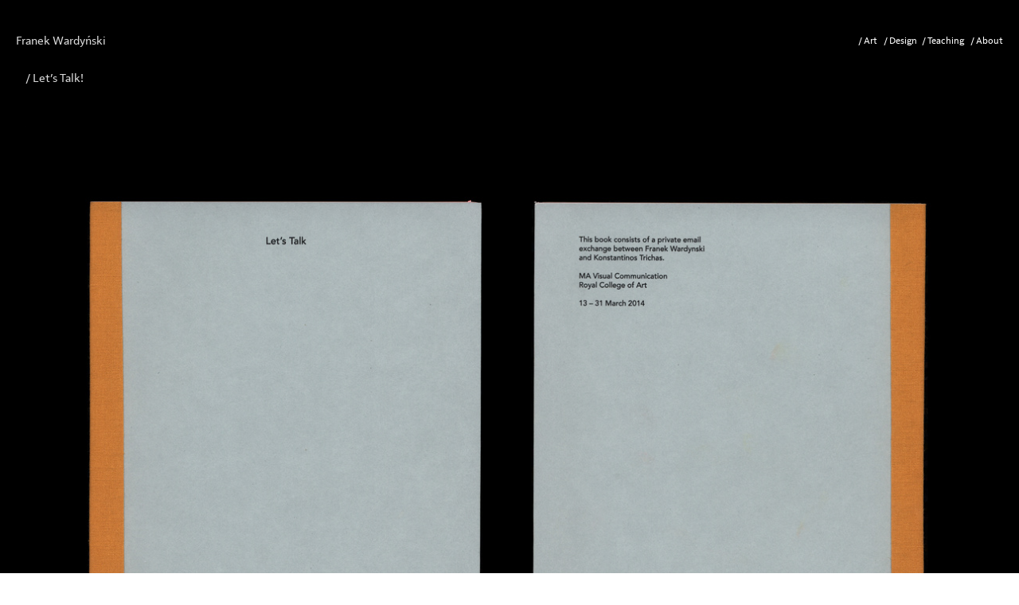

--- FILE ---
content_type: text/html; charset=UTF-8
request_url: https://www.franekwardynski.com/C-Let-s-Talk
body_size: 7375
content:
<!doctype html>
<html lang="en" data-predefined-style="true" data-css-presets="true">
	<head>
		<title>Franek Wardyński</title>

		<meta name="ROBOTS" content="INDEX,FOLLOW">		
		<meta name="description" content="Persona">
		<meta http-equiv="Content-Type" content="text/html; charset=utf-8">
		<meta http-equiv="X-UA-Compatible" content="IE=edge,chrome=1">
		<meta name="viewport" content="initial-scale=1.0, maximum-scale=1.0, user-scalable=no">
		
		<meta name="google-site-verification" content="LkBq0EJDyt-0lBCkOOtmHd_7B6K5TVtf6QrWNwlurTA" />

		<link href="https://cortex.persona.co/t/original/i/87aeb62a0e892033aa4ed7e04d79e71e3d5a4419c86956fa8f31f5b964c508ec/70236-1518802786.ico" rel="shortcut icon">
		<link href="/rss" rel="alternate" type="application/rss+xml" title="Franek Wardyński feed">

		<link href="/type/css?family=MVBSolitaire:n4,i4,n7,i7&21.6.8&" id="" rel="stylesheet" type="text/css" />
<link href="/stylesheet?21.6.8&1731487261" id="member_stylesheet" rel="stylesheet" type="text/css" />
<link href="/_jsapps/api/_css/global.css?21.6.8&" id="" rel="stylesheet" type="text/css" />
<script type="text/json" data-set="defaults">{"route_name":"index","current_offset":0,"current_page":1,"cargo_url":"franekwardynski","is_domain":true,"is_mobile":false,"is_tablet":false,"is_phone":false,"api_path":"\/\/www.franekwardynski.com\/_api","is_editor":false,"route":null,"network":"Persona","is_direct_link":true,"total_projects":"0","join_muid":"2","squeeze_id":"1478926760684415766061974947077562368","design_name":"persona","template_basename":"design"}</script>
<script type="text/json" data-set="DisplayOptions">{"user_id":70236,"pagination_count":24,"header_link_to_index":true,"header_2x":false,"total_projects":0,"thumb_size":{"w":"200","h":"134"},"image_width":1500,"pages_do_not_paginate":false,"following_link_in_nav":true,"tags_in_thumb":true,"title_in_thumb":true,"view_count_in_project":true,"title_in_project":true,"footer_in_project":true,"pages_in_text_nav":true,"projects_in_text_nav":false,"use_sets":null,"sets_open_by_default":null,"sets_can_toggle":null,"sets_one_at_a_time":null,"use_set_links":null,"sets_are_clickable":null,"set_links_position":null,"disable_project_scroll":false,"recent_project_as_start":false,"excerpt_in_thumb":false,"thumbs_below_projects":true,"thumbs_below_pages":false,"lightbox_view":true,"slide_transition":"fade","slide_transition_duration":0.4,"slide_auto_play":{"enabled":false,"delay":"1"},"slide_text_nav":{"enabled":true,"prev":"Previous","slash":"\/","next":"Next image","number_enabled":true,"number_style":"parentheses"},"slide_nav_position":"top","slide_image_position":{"center":true,"responsive":false},"slide_thumbnails":{"enabled":false,"position":"bottom"},"slide_default_thumbs":false,"slide_toggle_thumb_link":{"enabled":true,"title":"Thumbnails"},"resource_url":null,"sticky_pages":null,"slideshow_responsive":false,"slideshow_thumbnails_header":true,"layout_options":{"content_position":"left_cover","content_width":"100","content_margin":"5","main_margin":"2","text_alignment":"text_left","vertical_position":"vertical_top","bgcolor":"transparent","WebFontConfig":{"Persona":{"families":{"MVB Solitaire":{"variants":["n4","i4","n7","i7"]}}},"System":{"families":{"Helvetica Neue":{"variants":["n7","n4","i4","i7"]}}}},"links_orientation":"links_horizontal","viewport_size":"phone","mobile_zoom":"28","mobile_view":"desktop","mobile_padding":"0","mobile_formatting":false,"width_unit":"%","subpagebg":"transparent","lightbox_view":true},"element_sort":{"no-group":[{"name":"Navigation","isActive":true},{"name":"Header Text","isActive":true},{"name":"Content","isActive":true},{"name":"Header Image","isActive":false}]}}</script>
<script type="text/json" data-set="Site">{"id":"70236","direct_link":"http:\/\/www.franekwardynski.com","display_url":"franekwardynski.com","site_url":"franekwardynski","following_url":"http:\/\/www.franekwardynski.com\/following","website_title":"Franek Wardy\u0144ski","meta_tags":"","meta_description":"","meta_head":"<meta name=\"google-site-verification\" content=\"LkBq0EJDyt-0lBCkOOtmHd_7B6K5TVtf6QrWNwlurTA\" \/>","start_project_id":"449849","css_url":"\/stylesheet","rss_url":"\/rss","js_url":"\/javascript\/franekwardynski","asset_path":"\/\/assets.cdn.persona.co\/2\/1478926760684415766061974947077562368","favicon_url":"https:\/\/cortex.persona.co\/t\/original\/i\/87aeb62a0e892033aa4ed7e04d79e71e3d5a4419c86956fa8f31f5b964c508ec\/70236-1518802786.ico","home_url":"https:\/\/persona.co","profile_url":"https:\/\/cortex.persona.co\/w\/600\/h\/600\/c\/0\/0\/600\/600\/i\/ebeae9930519171ea58d5f6eaccd5fe5d35afbf72b82907f7a4c277165d6279a\/profile_1517778952.jpg","profile_width":600,"profile_height":600,"social_image_url":"https:\/\/cortex.persona.co\/w\/600\/h\/600\/c\/0\/0\/600\/600\/i\/ebeae9930519171ea58d5f6eaccd5fe5d35afbf72b82907f7a4c277165d6279a\/profile_1517778952.jpg","social_width":600,"social_height":600,"social_description":"Persona","social_has_image":false,"social_has_description":false,"custom_html":"<customhtml>\n  <meta name=\"google-site-verification\" content=\"LkBq0EJDyt-0lBCkOOtmHd_7B6K5TVtf6QrWNwlurTA\">\n  \n<!-- Global site tag (gtag.js) - Google Analytics -->\n<script async=\"\" src=\"https:\/\/www.googletagmanager.com\/gtag\/js?id=UA-112735279-1\"><\/script>\n<script>\n  window.dataLayer = window.dataLayer || [];\n  function gtag(){dataLayer.push(arguments);}\n  gtag('js', new Date());\n\n  gtag('config', 'UA-112735279-1');\n<\/script>\n  <!-- Global site tag (gtag.js) - Google Analytics -->\n<script async=\"\" src=\"https:\/\/www.googletagmanager.com\/gtag\/js?id=UA-112735279-2\"><\/script>\n<script>\n  window.dataLayer = window.dataLayer || [];\n  function gtag(){dataLayer.push(arguments);}\n  gtag('js', new Date());\n\n  gtag('config', 'UA-112735279-2');\n  \n  \n<\/script>\n\n\n\n\n  \n  \n\n<\/script>-->\n<\/customhtml>","filter":null,"is_editor":false,"is_demo":false,"use_hi_res":false,"show_backstage_icon":false,"files":[],"resource_url":"www.franekwardynski.com\/_api\/v0\/site\/70236"}</script>
<script type="text/json" data-set="Assets">false</script>
<script type="text/json" data-set="ProjectDetail">{"id":244141,"site_id":"70236","link_url":"0","project_url":"C-Let-s-Talk","direct_link":"http:\/\/www.franekwardynski.com\/C-Let-s-Talk","type":"page","link_target":"_blank","title":"C \/ Let\u2019s Talk!","title_no_html":"C \/ Let\u2019s Talk!","show_title":true,"display":false,"content":"<div grid-row=\"\" grid-pad=\"1\" grid-gutter=\"2\" grid-responsive=\"\"><div grid-col=\"x11\" grid-pad=\"1\"><h1><a href=\"Landing-Page\" rel=\"history\">Franek Wardy\u0144ski<\/a><\/h1><\/div>\n\t<div grid-col=\"x11\" grid-pad=\"1\" class=\"\"><div style=\"text-align: right;\"><small><a href=\"Art\" rel=\"history\">\/ Art<\/a>&nbsp; &nbsp;<a href=\"Design\" rel=\"history\"> \/ Design<\/a>&nbsp; &nbsp;<a href=\"Teaching\" rel=\"history\">\/ Teaching<\/a> &nbsp;&nbsp; <a href=\"About-Franek\" rel=\"history\">\/ About<\/a> <\/small><br>\n<\/div><\/div>\n<\/div><div grid-row=\"\" grid-pad=\"1\" grid-gutter=\"2\" grid-responsive=\"\"><div grid-col=\"x11\" grid-pad=\"1\"><br>\n<h1>&nbsp; &nbsp; \/ Let\u2019s Talk!<\/h1><a href=\"Art-Design\" rel=\"history\"><\/a><a href=\"Art-Design\" rel=\"history\"><\/a>\n&nbsp; &nbsp; \n\n<\/div>\n\t<div grid-col=\"x11\" grid-pad=\"1\"><\/div>\n<\/div><img width=\"3508\" height=\"2480\" width_o=\"3508\" height_o=\"2480\" src_o=\"https:\/\/cortex.persona.co\/t\/original\/i\/c24050f5e4e7bf7ceede4e52f092407a565f312c2df746c487da085bb6b81ba3\/Lets-Talk-1---Franek-Wardynski-Konstantinos-Trichas-5_5.jpg\" data-mid=\"352607\" border=\"0\" \/><br><div grid-row=\"\" grid-pad=\"1\" grid-gutter=\"2\" grid-responsive=\"\"><div grid-col=\"x11\" grid-pad=\"1\" class=\"\">A fifty page French folded publishing project, Let\u2019s Talk, is a concealed digital conversation, printed exclusively in edition of ten. Based on an e-mail exchange between Franek Wardynski and Konstantinos Trichas, the project offers a study of digital tangibles.<br><br>\n\nInside each fold, a secret comment can be found. However, in order to reveal the printed comment, the reader has to rip the French fold to get access to the message, destroy the book and leave evidence of his curiosity. Let\u2019s Talk was first shown and sold at the \u2018Off Print 2015\u2019 at Tate Modern London.<br>\n<\/div>\n\t<div grid-col=\"x11\" grid-pad=\"1\"><\/div><\/div><br>\n<br>\nLet's Talk 1<br>13\u201331 March 2014<br>\n&nbsp;<div grid-row=\"\" grid-pad=\"1\" grid-gutter=\"2\" grid-responsive=\"\"><div grid-col=\"x11\" grid-pad=\"1\" class=\"\"><img width=\"3508\" height=\"2480\" width_o=\"3508\" height_o=\"2480\" src_o=\"https:\/\/cortex.persona.co\/t\/original\/i\/9e45131cd01ecd0e3a82f7310f33dfccc8cc7b137578a599890c7d57c5c7ac13\/Lets-Talk-1---Franek-Wardynski-Konstantinos-Trichas-1.jpg\" data-mid=\"352603\" border=\"0\" \/><img width=\"3508\" height=\"2480\" width_o=\"3508\" height_o=\"2480\" src_o=\"https:\/\/cortex.persona.co\/t\/original\/i\/d8a7d8ef4f0dcdb30c4c65ad13de18b5dd9d05135c4e66170770d14d312e11e0\/Lets-Talk-1---Franek-Wardynski-Konstantinos-Trichas-3.jpg\" data-mid=\"352605\" border=\"0\" \/><\/div><div grid-col=\"x11\" grid-pad=\"1\" class=\"\"><img width=\"3508\" height=\"2480\" width_o=\"3508\" height_o=\"2480\" src_o=\"https:\/\/cortex.persona.co\/t\/original\/i\/7ac6f980eab308513fd768072e59a30725d863169ce75af658ab2293731ed0e5\/Lets-Talk-1---Franek-Wardynski-Konstantinos-Trichas-2.jpg\" data-mid=\"352604\" border=\"0\" \/><img width=\"3508\" height=\"2480\" width_o=\"3508\" height_o=\"2480\" src_o=\"https:\/\/cortex.persona.co\/t\/original\/i\/9384392f74f2745aae7db5964791832fa6d9fccd327e178d46c3c125539045ec\/Lets-Talk-1---Franek-Wardynski-Konstantinos-Trichas-4.jpg\" data-mid=\"352602\" border=\"0\" \/><\/div><\/div><img width=\"3508\" height=\"2480\" width_o=\"3508\" height_o=\"2480\" src_o=\"https:\/\/cortex.persona.co\/t\/original\/i\/f66860cae0cc764d4d4eaf8ca1626354d486cdfdeaf2ed4c2b41e32b1a001726\/Lets-Talk-2---Franek-Wardynski-Konstantinos-Trichas-4.jpg\" data-mid=\"352608\" border=\"0\" \/><br>Let's Talk 2<br>9 April\u20131 July 2014 <br><div grid-row=\"\" grid-pad=\"1\" grid-gutter=\"2\" grid-responsive=\"\"><div grid-col=\"x11\" grid-pad=\"1\" class=\"\"><img width=\"3508\" height=\"2480\" width_o=\"3508\" height_o=\"2480\" src_o=\"https:\/\/cortex.persona.co\/t\/original\/i\/56163f54c5f00bd29347110afbe12ff1d5c04b248fcb340313530341a2cf19f3\/Lets-Talk-2---Franek-Wardynski-Konstantinos-Trichas-1.jpg\" data-mid=\"352609\" border=\"0\" \/><\/div><div grid-col=\"x11\" grid-pad=\"1\" class=\"\"><img width=\"3508\" height=\"2480\" width_o=\"3508\" height_o=\"2480\" src_o=\"https:\/\/cortex.persona.co\/t\/original\/i\/810d4a98a688a79bbe713fbccd4bec2934ba5f29e64f228edb4ad1d0713cba45\/Lets-Talk-2---Franek-Wardynski-Konstantinos-Trichas-2.jpg\" data-mid=\"352611\" border=\"0\" \/><\/div><\/div>\n<br>","content_no_html":"Franek Wardy\u0144ski\n\t\/ Art&nbsp; &nbsp; \/ Design&nbsp; &nbsp;\/ Teaching &nbsp;&nbsp; \/ About \n\n\n&nbsp; &nbsp; \/ Let\u2019s Talk!\n&nbsp; &nbsp; \n\n\n\t\n{image 6}A fifty page French folded publishing project, Let\u2019s Talk, is a concealed digital conversation, printed exclusively in edition of ten. Based on an e-mail exchange between Franek Wardynski and Konstantinos Trichas, the project offers a study of digital tangibles.\n\nInside each fold, a secret comment can be found. However, in order to reveal the printed comment, the reader has to rip the French fold to get access to the message, destroy the book and leave evidence of his curiosity. Let\u2019s Talk was first shown and sold at the \u2018Off Print 2015\u2019 at Tate Modern London.\n\n\t\n\nLet's Talk 113\u201331 March 2014\n&nbsp;{image 2}{image 4}{image 3}{image 1}{image 7}Let's Talk 29 April\u20131 July 2014 {image 8}{image 10}\n","content_partial_html":"<h1><a href=\"Landing-Page\" rel=\"history\">Franek Wardy\u0144ski<\/a><\/h1>\n\t<a href=\"Art\" rel=\"history\">\/ Art<\/a>&nbsp; &nbsp;<a href=\"Design\" rel=\"history\"> \/ Design<\/a>&nbsp; &nbsp;<a href=\"Teaching\" rel=\"history\">\/ Teaching<\/a> &nbsp;&nbsp; <a href=\"About-Franek\" rel=\"history\">\/ About<\/a> <br>\n\n<br>\n<h1>&nbsp; &nbsp; \/ Let\u2019s Talk!<\/h1><a href=\"Art-Design\" rel=\"history\"><\/a><a href=\"Art-Design\" rel=\"history\"><\/a>\n&nbsp; &nbsp; \n\n\n\t\n<img width=\"3508\" height=\"2480\" width_o=\"3508\" height_o=\"2480\" src_o=\"https:\/\/cortex.persona.co\/t\/original\/i\/c24050f5e4e7bf7ceede4e52f092407a565f312c2df746c487da085bb6b81ba3\/Lets-Talk-1---Franek-Wardynski-Konstantinos-Trichas-5_5.jpg\" data-mid=\"352607\" border=\"0\" \/><br>A fifty page French folded publishing project, Let\u2019s Talk, is a concealed digital conversation, printed exclusively in edition of ten. Based on an e-mail exchange between Franek Wardynski and Konstantinos Trichas, the project offers a study of digital tangibles.<br><br>\n\nInside each fold, a secret comment can be found. However, in order to reveal the printed comment, the reader has to rip the French fold to get access to the message, destroy the book and leave evidence of his curiosity. Let\u2019s Talk was first shown and sold at the \u2018Off Print 2015\u2019 at Tate Modern London.<br>\n\n\t<br>\n<br>\nLet's Talk 1<br>13\u201331 March 2014<br>\n&nbsp;<img width=\"3508\" height=\"2480\" width_o=\"3508\" height_o=\"2480\" src_o=\"https:\/\/cortex.persona.co\/t\/original\/i\/9e45131cd01ecd0e3a82f7310f33dfccc8cc7b137578a599890c7d57c5c7ac13\/Lets-Talk-1---Franek-Wardynski-Konstantinos-Trichas-1.jpg\" data-mid=\"352603\" border=\"0\" \/><img width=\"3508\" height=\"2480\" width_o=\"3508\" height_o=\"2480\" src_o=\"https:\/\/cortex.persona.co\/t\/original\/i\/d8a7d8ef4f0dcdb30c4c65ad13de18b5dd9d05135c4e66170770d14d312e11e0\/Lets-Talk-1---Franek-Wardynski-Konstantinos-Trichas-3.jpg\" data-mid=\"352605\" border=\"0\" \/><img width=\"3508\" height=\"2480\" width_o=\"3508\" height_o=\"2480\" src_o=\"https:\/\/cortex.persona.co\/t\/original\/i\/7ac6f980eab308513fd768072e59a30725d863169ce75af658ab2293731ed0e5\/Lets-Talk-1---Franek-Wardynski-Konstantinos-Trichas-2.jpg\" data-mid=\"352604\" border=\"0\" \/><img width=\"3508\" height=\"2480\" width_o=\"3508\" height_o=\"2480\" src_o=\"https:\/\/cortex.persona.co\/t\/original\/i\/9384392f74f2745aae7db5964791832fa6d9fccd327e178d46c3c125539045ec\/Lets-Talk-1---Franek-Wardynski-Konstantinos-Trichas-4.jpg\" data-mid=\"352602\" border=\"0\" \/><img width=\"3508\" height=\"2480\" width_o=\"3508\" height_o=\"2480\" src_o=\"https:\/\/cortex.persona.co\/t\/original\/i\/f66860cae0cc764d4d4eaf8ca1626354d486cdfdeaf2ed4c2b41e32b1a001726\/Lets-Talk-2---Franek-Wardynski-Konstantinos-Trichas-4.jpg\" data-mid=\"352608\" border=\"0\" \/><br>Let's Talk 2<br>9 April\u20131 July 2014 <br><img width=\"3508\" height=\"2480\" width_o=\"3508\" height_o=\"2480\" src_o=\"https:\/\/cortex.persona.co\/t\/original\/i\/56163f54c5f00bd29347110afbe12ff1d5c04b248fcb340313530341a2cf19f3\/Lets-Talk-2---Franek-Wardynski-Konstantinos-Trichas-1.jpg\" data-mid=\"352609\" border=\"0\" \/><img width=\"3508\" height=\"2480\" width_o=\"3508\" height_o=\"2480\" src_o=\"https:\/\/cortex.persona.co\/t\/original\/i\/810d4a98a688a79bbe713fbccd4bec2934ba5f29e64f228edb4ad1d0713cba45\/Lets-Talk-2---Franek-Wardynski-Konstantinos-Trichas-2.jpg\" data-mid=\"352611\" border=\"0\" \/>\n<br>","date":false,"bgcolor":null,"sort":10,"images":[{"id":352602,"project_id":244141,"image_ref":"{image 1}","name":"Lets-Talk-1---Franek-Wardynski-Konstantinos-Trichas-4.jpg","hash":"9384392f74f2745aae7db5964791832fa6d9fccd327e178d46c3c125539045ec","width":3508,"height":2480},{"id":352603,"project_id":244141,"image_ref":"{image 2}","name":"Lets-Talk-1---Franek-Wardynski-Konstantinos-Trichas-1.jpg","hash":"9e45131cd01ecd0e3a82f7310f33dfccc8cc7b137578a599890c7d57c5c7ac13","width":3508,"height":2480},{"id":352604,"project_id":244141,"image_ref":"{image 3}","name":"Lets-Talk-1---Franek-Wardynski-Konstantinos-Trichas-2.jpg","hash":"7ac6f980eab308513fd768072e59a30725d863169ce75af658ab2293731ed0e5","width":3508,"height":2480},{"id":352605,"project_id":244141,"image_ref":"{image 4}","name":"Lets-Talk-1---Franek-Wardynski-Konstantinos-Trichas-3.jpg","hash":"d8a7d8ef4f0dcdb30c4c65ad13de18b5dd9d05135c4e66170770d14d312e11e0","width":3508,"height":2480},{"id":352606,"project_id":244141,"image_ref":"{image 5}","name":"Lets-Talk-1---Franek-Wardynski-Konstantinos-Trichas-5.jpg","hash":"2c16eb133dde7af959d205072b276880725068339ff0fdb6592584c014491b9a","width":3508,"height":2480},{"id":352607,"project_id":244141,"image_ref":"{image 6}","name":"Lets-Talk-1---Franek-Wardynski-Konstantinos-Trichas-5_5.jpg","hash":"c24050f5e4e7bf7ceede4e52f092407a565f312c2df746c487da085bb6b81ba3","width":3508,"height":2480},{"id":352608,"project_id":244141,"image_ref":"{image 7}","name":"Lets-Talk-2---Franek-Wardynski-Konstantinos-Trichas-4.jpg","hash":"f66860cae0cc764d4d4eaf8ca1626354d486cdfdeaf2ed4c2b41e32b1a001726","width":3508,"height":2480},{"id":352609,"project_id":244141,"image_ref":"{image 8}","name":"Lets-Talk-2---Franek-Wardynski-Konstantinos-Trichas-1.jpg","hash":"56163f54c5f00bd29347110afbe12ff1d5c04b248fcb340313530341a2cf19f3","width":3508,"height":2480},{"id":352610,"project_id":244141,"image_ref":"{image 9}","name":"Lets-Talk-2---Franek-Wardynski-Konstantinos-Trichas-3.jpg","hash":"6dcf36a9dcae63626b7c363a850ec4779da1321bd561cce2a0378fc6ae9d06b7","width":3508,"height":2480},{"id":352611,"project_id":244141,"image_ref":"{image 10}","name":"Lets-Talk-2---Franek-Wardynski-Konstantinos-Trichas-2.jpg","hash":"810d4a98a688a79bbe713fbccd4bec2934ba5f29e64f228edb4ad1d0713cba45","width":3508,"height":2480}]}</script>
<script type="text/json" data-set="BackdropSettings">{"bg_color":"rgb(0, 0, 0)","requires_webgl":false,"image":"\/\/cortex.persona.co\/t\/original\/i\/96eb3f0adbc5099eae60e58566e9b31993cdae9833b7a6576745273c91ae5447\/candy4.jpg","automate":true,"interactive":false,"filters":"{\"badtv\":{\"displayName\":\"Bad TV\",\"on\":true,\"params\":{\"distortion\":{\"displayName\":\"Thick Distort\",\"interactive\":true,\"value\":0.7,\"min\":0.1,\"max\":10,\"step\":0.1,\"noisePosn\":126.3582785858307,\"randMin\":2.8,\"randMax\":3.2,\"randRange\":\"low\"},\"distortion2\":{\"value\":2.8,\"min\":0.1,\"max\":10,\"step\":0.1,\"displayName\":\"Fine Distort\",\"noisePosn\":7673.458420927171,\"randMin\":1,\"randMax\":5,\"automate\":true},\"speed\":{\"displayName\":\"Distort Speed\",\"value\":0.05,\"min\":0,\"max\":0.3,\"step\":0.01,\"noisePosn\":1568.960482070921,\"randMin\":0,\"randMax\":0.1,\"randRange\":\"low\"},\"rollSpeed\":{\"displayName\":\"Roll Speed\",\"value\":0.04,\"min\":0,\"max\":0.2,\"step\":0.01,\"noisePosn\":8749.90693473816,\"randMin\":0,\"randMax\":0.6,\"randRange\":\"low\"}}},\"rgb\":{\"displayName\":\"RGB Shift\",\"on\":true,\"params\":{\"amount\":{\"value\":0.096,\"min\":0,\"max\":0.1,\"step\":0.001,\"displayName\":\"Amount\",\"interactive\":true,\"noisePosn\":5073.645442710724,\"randMin\":0,\"randMax\":0.025,\"randRange\":\"low\"},\"angle\":{\"value\":3.51,\"min\":0,\"max\":6.28,\"step\":0.01,\"displayName\":\"Angle\",\"noisePosn\":8579.093278150074,\"randMin\":0,\"randMax\":6.28,\"automate\":true}}},\"film\":{\"displayName\":\"Scanlines\",\"on\":true,\"params\":{\"sCount\":{\"displayName\":\"Amount\",\"value\":1000,\"min\":400,\"max\":1000,\"step\":1,\"noisePosn\":3164.583399390802,\"randMin\":650,\"randMax\":1000,\"randRange\":\"high\"},\"sIntensity\":{\"displayName\":\"Strength\",\"value\":0.86,\"min\":0,\"max\":2,\"step\":0.01,\"noisePosn\":5521.669812429696},\"nIntensity\":{\"displayName\":\"Noise\",\"value\":0.18,\"min\":0,\"max\":2,\"step\":0.01,\"noisePosn\":508.5405082607176}}}}","image_width":"","image_height":"","plugin_id":18}</script>
<script type="text/json" data-set="GlobalSettings">{"active_plugin_path":"solidcolor","upload_id":241903,"active_plugin_id":18}</script>
<script type="text/json" data-set="Images">[]</script>
<script type="text/json" data-set="PresetImages">[{"image":"\/\/cortex.persona.co\/t\/original\/i\/aa805763577d300d05ba6ce5a2cb03b65c9a48ae6981d1b2f963e4833b4e1419\/greta1.jpg"},{"image":"\/\/cortex.persona.co\/t\/original\/i\/a151e2ded30c5ef3995b4395e5922c99d314049ee9d10d5b2c2d79c7ae29c889\/chet45634.jpg"},{"image":"\/\/cortex.persona.co\/t\/original\/i\/455be3c6659210690da2a132677ae63d33b17650b45dc7351fa01a4f1120518e\/homer.jpg"},{"image":"\/\/cortex.persona.co\/t\/original\/i\/a453233a1fd168a6fef6b1e390985e33123334b955e0f5db8f8789adf2edf8bf\/cooper11_4.jpg"},{"image":"\/\/cortex.persona.co\/w\/200\/i\/3c5756e8e779f828b20cfb84eedd8f04bdb765af3acd3ad54e6e68f5b375eec5\/hal2.jpg"},{"image":"\/\/cortex.persona.co\/t\/original\/i\/9a5fd5c435e056d5af234b8a49c3ce7d26e8055545fd8d338d0e1011c02fca27\/Gollum2.jpg"},{"image":"\/_jsapps\/backdrop\/video\/assets\/icon-image.svg"},{"image":"\/\/cortex.persona.co\/t\/original\/i\/2782371f300ff3846b5fc9aa3ed8a8f51d20649a9ceb70f5613b87ebad51781e\/abramovic4_1.jpg"},{"image":"\/\/cortex.persona.co\/w\/1000\/i\/975ab6a178c2128e5fb9f57b0c697f59370f9899a0cdd5df9073d1c70db1b693\/andy0.jpg"},{"image":"\/\/cortex.persona.co\/w\/1500\/i\/5f19cf987de9f32a0d3e20e13e2f558b1eca2b166357342eedfd97a9756a28ce\/sid3.jpg"},{"image":"\/\/cortex.persona.co\/w\/1000\/i\/311d582eecb0aad0416556aa607926eb5f3fffbef18bfb9577f0bce5b8bcb1de\/strangelove.jpeg"},{"image":"\/\/cortex.persona.co\/t\/original\/i\/859468427edfd78fb8b85c6994d8dadbc85e0d2ca77016d69e552321e2f652d7\/lolita_1.jpg"},{"image":"\/\/cortex.persona.co\/w\/1000\/i\/4ed8ff1b8842bee529aa68a5304ec2b87e6ab1dffe83ce7e92e01f69a0b9954d\/1.jpg"},{"image":"\/\/cortex.persona.co\/w\/1000\/i\/fbc39a34d9ec93266ecfad71d4b4188962698caae66c9adef01d23d4024217ed\/0_1.jpg"},{"image":"\/\/cortex.persona.co\/t\/original\/i\/d950651008b588bf7eb8c6ac35f825b8d175e9d0f2ca392a5b330adf53fe1ce9\/white_8.jpg"},{"image":"\/\/cortex.persona.co\/t\/original\/i\/9a533dd9ae28b96237ed339fc9be2235d2db8ef74287d3fb9c65a73b0226c789\/grace13.jpg"},{"image":"\/\/cortex.persona.co\/t\/original\/i\/ce2a7e307a6872e2b988f07441a3a37b97d4eef54e7bce8a6bad8ba52d472463\/udokier2.jpg"},{"image":"\/\/cortex.persona.co\/t\/original\/i\/868a2efb2b1d32b61ecb183a731b8bde5d0951235f19b6715961373512b27534\/carel1.jpg"},{"image":"\/\/cortex.persona.co\/w\/1250\/i\/868a2efb2b1d32b61ecb183a731b8bde5d0951235f19b6715961373512b27534\/carel1.jpg"},{"image":"\/\/cortex.persona.co\/t\/original\/i\/ea01ff6ab7d2abae3746bdaaffb22a934cb9f357415dcc9dc5a33474bf0f4b13\/TwinPeaks_CarelStruycken.jpg"},{"image":"http:\/\/payload8.cargocollective.com\/1\/5\/180891\/2466545\/tumblr_nbpyamcuFN1tf8vylo1_1280.png"},{"image":"\/\/cortex.persona.co\/t\/original\/i\/a8880fe0eaf0bf8bbd0657c75506c182e69068326d186799d2b2ed184e601e32\/frida_1000.jpg"},{"image":"\/\/cortex.persona.co\/w\/200\/i\/5f1d38a7ba4756446a9989e3364a177ab57a4f8d75998740c9ad9ccfd717d7ef\/ava.jpg"},{"image":"\/_jsapps\/backdrop\/kaleidoscope\/assets\/default.jpg"},{"image":"\/\/cortex.persona.co\/w\/200\/i\/9e2c4640776bd474feac27ceb2f59c6eb1dc1dfe00d017a3620940daeb604d71\/3022472-inline-i-1-always-be-squinching.jpg"},{"image":"\/\/cortex.persona.co\/t\/original\/i\/cd8acd3610d388009d8bc4ba313de4111a58ddec0e92725ddd929faca99873f3\/psycho3.jpg"},{"image":"\/\/cortex.persona.co\/w\/1000\/i\/cd8acd3610d388009d8bc4ba313de4111a58ddec0e92725ddd929faca99873f3\/psycho3.jpg"},{"image":"\/\/payload.persona.co\/1\/0\/222\/950\/candydarling_1000.jpg"},{"image":"\/\/cortex.persona.co\/t\/original\/i\/ee181cde955b8e6b2c3974a5537885d4c62072fbfe38c5376f5d9bb0d5937e22\/patti55.jpg"},{"image":"\/\/cortex.persona.co\/w\/200\/i\/ee181cde955b8e6b2c3974a5537885d4c62072fbfe38c5376f5d9bb0d5937e22\/patti55.jpg"},{"image":"\/\/cortex.persona.co\/t\/original\/i\/96eb3f0adbc5099eae60e58566e9b31993cdae9833b7a6576745273c91ae5447\/candy4.jpg"},{"image":"\/\/cortex.persona.co\/w\/1000\/i\/84cfbc22dd56ce42dbb7185353ab19bb1313407c74b817a9f39bb1c3ee01e74d\/candydarling.jpg"},{"image":"\/\/payload.persona.co\/assets\/backdrop\/video\/icon-image.svg"},{"image":"\/\/cortex.persona.co\/t\/webgl\/w\/1024\/i\/67c7671a18cd1be094b6d6c51052603201989ca8342d1c26a88ec275e5ba706a\/snowden-12.jpeg"}]</script>
<script type="text/x-handlebars-template" id="loading_animation"><div class="loading_animation pulsing <%= extra_class %> {{ extra_class }}"><div></div></div></script>
<script src="//payload.persona.co/libs/cargo.apicore.package.js?21.6.8&" data-main=""></script>
<script src="/_jsapps/dist/packaged/package-solidcolor.js?21.6.8&" data-main=""></script>
<script src="/javascript/franekwardynski?21.6.8&1477335391" data-main=""></script>
			</head>

	<body data-bodyview="index" class="default">
		<customhtml>
  <meta name="google-site-verification" content="LkBq0EJDyt-0lBCkOOtmHd_7B6K5TVtf6QrWNwlurTA">
  
<!-- Global site tag (gtag.js) - Google Analytics -->
<script async="" src="https://www.googletagmanager.com/gtag/js?id=UA-112735279-1"></script>
<script>
  window.dataLayer = window.dataLayer || [];
  function gtag(){dataLayer.push(arguments);}
  gtag('js', new Date());

  gtag('config', 'UA-112735279-1');
</script>
  <!-- Global site tag (gtag.js) - Google Analytics -->
<script async="" src="https://www.googletagmanager.com/gtag/js?id=UA-112735279-2"></script>
<script>
  window.dataLayer = window.dataLayer || [];
  function gtag(){dataLayer.push(arguments);}
  gtag('js', new Date());

  gtag('config', 'UA-112735279-2');
  
  
</script>




  
  

</script>-->
</customhtml>

		
		<div class="loading" data-loading="page">
			<div class="loading_animation pulsing <%= extra_class %> "><div></div></div>
		</div>
		<div class="container">
			<div id="backdrop" data-view="Backdrop" data-set="Backdrop">
							</div>
			<main class="content_width" data-container="content">
				<div data-container-padding>
					<div class="content_padded">
				    	
				    	<div class="bodycopy" data-sortable="Content" data-view="ProjectDetail" data-set="Project" style="display:block;">
				    		<a href="#" class="show_index" rel="show_index" style="display: none">✕</a>

				    		<div id="content" class="padded" data-id="244141">


					    				<div class="project_title" style="display: none">
					    					C / Let’s Talk!
					    				</div>
					    		

					    		<div class="content clearfix" data-elementresizer data-resize-parent>
					    			<projectcontent><div grid-row="" grid-pad="1" grid-gutter="2" grid-responsive=""><div grid-col="x11" grid-pad="1"><h1><a href="Landing-Page" rel="history">Franek Wardyński</a></h1></div>
	<div grid-col="x11" grid-pad="1" class=""><div style="text-align: right;"><small><a href="Art" rel="history">/ Art</a>&nbsp; &nbsp;<a href="Design" rel="history"> / Design</a>&nbsp; &nbsp;<a href="Teaching" rel="history">/ Teaching</a> &nbsp;&nbsp; <a href="About-Franek" rel="history">/ About</a> </small><br>
</div></div>
</div><div grid-row="" grid-pad="1" grid-gutter="2" grid-responsive=""><div grid-col="x11" grid-pad="1"><br>
<h1>&nbsp; &nbsp; / Let’s Talk!</h1><a href="Art-Design" rel="history"></a><a href="Art-Design" rel="history"></a>
&nbsp; &nbsp; 

</div>
	<div grid-col="x11" grid-pad="1"></div>
</div><img width="3508" height="2480" width_o="3508" height_o="2480" src_o="https://cortex.persona.co/t/original/i/c24050f5e4e7bf7ceede4e52f092407a565f312c2df746c487da085bb6b81ba3/Lets-Talk-1---Franek-Wardynski-Konstantinos-Trichas-5_5.jpg" data-mid="352607" border="0" /><br><div grid-row="" grid-pad="1" grid-gutter="2" grid-responsive=""><div grid-col="x11" grid-pad="1" class="">A fifty page French folded publishing project, Let’s Talk, is a concealed digital conversation, printed exclusively in edition of ten. Based on an e-mail exchange between Franek Wardynski and Konstantinos Trichas, the project offers a study of digital tangibles.<br><br>

Inside each fold, a secret comment can be found. However, in order to reveal the printed comment, the reader has to rip the French fold to get access to the message, destroy the book and leave evidence of his curiosity. Let’s Talk was first shown and sold at the ‘Off Print 2015’ at Tate Modern London.<br>
</div>
	<div grid-col="x11" grid-pad="1"></div></div><br>
<br>
Let's Talk 1<br>13–31 March 2014<br>
&nbsp;<div grid-row="" grid-pad="1" grid-gutter="2" grid-responsive=""><div grid-col="x11" grid-pad="1" class=""><img width="3508" height="2480" width_o="3508" height_o="2480" src_o="https://cortex.persona.co/t/original/i/9e45131cd01ecd0e3a82f7310f33dfccc8cc7b137578a599890c7d57c5c7ac13/Lets-Talk-1---Franek-Wardynski-Konstantinos-Trichas-1.jpg" data-mid="352603" border="0" /><img width="3508" height="2480" width_o="3508" height_o="2480" src_o="https://cortex.persona.co/t/original/i/d8a7d8ef4f0dcdb30c4c65ad13de18b5dd9d05135c4e66170770d14d312e11e0/Lets-Talk-1---Franek-Wardynski-Konstantinos-Trichas-3.jpg" data-mid="352605" border="0" /></div><div grid-col="x11" grid-pad="1" class=""><img width="3508" height="2480" width_o="3508" height_o="2480" src_o="https://cortex.persona.co/t/original/i/7ac6f980eab308513fd768072e59a30725d863169ce75af658ab2293731ed0e5/Lets-Talk-1---Franek-Wardynski-Konstantinos-Trichas-2.jpg" data-mid="352604" border="0" /><img width="3508" height="2480" width_o="3508" height_o="2480" src_o="https://cortex.persona.co/t/original/i/9384392f74f2745aae7db5964791832fa6d9fccd327e178d46c3c125539045ec/Lets-Talk-1---Franek-Wardynski-Konstantinos-Trichas-4.jpg" data-mid="352602" border="0" /></div></div><img width="3508" height="2480" width_o="3508" height_o="2480" src_o="https://cortex.persona.co/t/original/i/f66860cae0cc764d4d4eaf8ca1626354d486cdfdeaf2ed4c2b41e32b1a001726/Lets-Talk-2---Franek-Wardynski-Konstantinos-Trichas-4.jpg" data-mid="352608" border="0" /><br>Let's Talk 2<br>9 April–1 July 2014 <br><div grid-row="" grid-pad="1" grid-gutter="2" grid-responsive=""><div grid-col="x11" grid-pad="1" class=""><img width="3508" height="2480" width_o="3508" height_o="2480" src_o="https://cortex.persona.co/t/original/i/56163f54c5f00bd29347110afbe12ff1d5c04b248fcb340313530341a2cf19f3/Lets-Talk-2---Franek-Wardynski-Konstantinos-Trichas-1.jpg" data-mid="352609" border="0" /></div><div grid-col="x11" grid-pad="1" class=""><img width="3508" height="2480" width_o="3508" height_o="2480" src_o="https://cortex.persona.co/t/original/i/810d4a98a688a79bbe713fbccd4bec2934ba5f29e64f228edb4ad1d0713cba45/Lets-Talk-2---Franek-Wardynski-Konstantinos-Trichas-2.jpg" data-mid="352611" border="0" /></div></div>
<br></projectcontent>
					    		</div>

					    		<directlink link="http://www.franekwardynski.com/C-Let-s-Talk" id="dl_244141"></directlink>
					    	</div>
				    	</div>
				    </div>
			    	
				</div>
			</main>
			<div data-subpage-overlay class="subpage_overlay"></div>
			<div data-content-ruler class="content_width"></div>
		</div>
	</body>
</html>


--- FILE ---
content_type: text/html; charset=UTF-8
request_url: https://persona.co/dispatch/auth/backstageAuth/franekwardynski?callback=jQuery1910813045357205096_1769414341879&_=1769414341880
body_size: 112
content:
jQuery1910813045357205096_1769414341879({"html":"<div id=\"backstage_icon\" class=\"hidden\">\n\t<a href=\"http:\/\/www.franekwardynski.com\/backstage\"><\/a>\n<\/div>\n\n","error":"nocookie","jdata":[],"templates":null,"models":[]})

--- FILE ---
content_type: text/css;charset=UTF-8
request_url: https://www.franekwardynski.com/type/css?family=MVBSolitaire:n4,i4,n7,i7&21.6.8&
body_size: 1668
content:
/*
 * This CSS file has been generated and is served by Persona.co
 * and is authorized to be used on Persona only. 
 *
 * This CSS resource incorporates links to font software which is 
 * the valuable copyrighted property of WebType LLC, The Font Bureau 
 * and/or their suppliers. You may not 
 * attempt to copy, install, redistribute, convert, modify or reverse 
 * engineer this font software. Please contact WebType with any 
 * questions: http://www.webtype.com 
 */

@font-face {
  font-family: "MVB Solitaire";
  src: url("https://type.persona.co/MVBSolitaire/40fea45b-b765-4d6f-9450-f42cd2b8b29b-3.woff?Expires=1761855981&Signature=HUVSskqKWzm2t4LewfEWoTI8RKWAeeru4XJqLx~[base64]~YXVXOmUrpATyNCop03S0YRsvQ5ZSegHHqFqir49uTEDTe05D2W3Adx11MpA8L5llln2k35ssCJ70Q__&Key-Pair-Id=APKAJF6QV4IIZQBZN32Q?c=2") format("woff");
  font-style: normal;
  font-weight: normal;
  unicode-range: U+0000-DFFF, U+F900-FFFD;
}
@font-face {
  font-family: "MVB Solitaire";
  src: url("https://type.persona.co/MVBSolitaire/fd945a54-cc36-4256-80b7-61abde7f7809-3.woff?Expires=1761855981&Signature=JxXHeI-xXovyZoalqr7yY7G4EMGGYHoUr753Y6czV8ftbnHDvHrwG72ZzuzbZ6VwLAqhciIR36XNMR6P2cPBWS48fIKoNcM3TDgxmObt3uKUpHuDnJRlBXciSVRJylIp1mvBdxuzDKn6Kp7iT23~1niXpmNZciLHCaHmYnfoX1nwZU5efpRBmXndJzT4FlbXdrvxAJkDQDv0DzEelHer8gjS~WttA-UV2tIrFceywQr~-0mXukVSD24cCdo8CBfvz13W-fDqf4BjO0QradvuTZAYWQKX5UNjEtyDdHlKUv7w4Deo6i6tayIB60-lwcv~NM~DceK4a3oUovo60ToO9w__&Key-Pair-Id=APKAJF6QV4IIZQBZN32Q?c=2") format("woff");
  font-style: italic;
  font-weight: normal;
  unicode-range: U+0000-DFFF, U+F900-FFFD;
}
@font-face {
  font-family: "MVB Solitaire";
  src: url("https://type.persona.co/MVBSolitaire/4f2b4b32-cd76-420a-9247-0a2124349888-3.woff?Expires=1761855981&Signature=Nhc9tR93Dk9dYD~I013JpENJXtZtdcph1jHGB635Uf4ONIq2MqsYuCW2OTXEilUz5NXbl0qIhete~D2OoNimphaQhwmGNC3u5d2teyhEwZ9sZJVTJXrR5uO0er7NmwIHx9~xGlZhrXRC~NFKDea1y0rCjB5B05oQkBrMZ0TEX11QYJilUfZu7KmjeMnefpsYSxBajy9CEBK8vg-AE99BjnMAr4AD6E4nz9jUU6PsJVpfqri9ZhrfD7WPEI8IVVQ4UEbYHI5r064gMCELCiLxvK2WpTUzkhCRBboWF1Lkgm4vhSgu0acg~xl~eqKRrBOwxmwIHcKd8e306~hMF63SGg__&Key-Pair-Id=APKAJF6QV4IIZQBZN32Q?c=2") format("woff");
  font-style: normal;
  font-weight: bold;
  unicode-range: U+0000-DFFF, U+F900-FFFD;
}
@font-face {
  font-family: "MVB Solitaire";
  src: url("https://type.persona.co/MVBSolitaire/a0be2c1c-9ce8-49ca-9b38-394a0e518ef1-3.woff?Expires=1761855981&Signature=kTDEVHtuuo5-8p9LDe1GNq~HfkUZeUCoJ7hfvx2EK10Tj6hbau4OcbLQQIK494gIhypAnA3Opu1DAOI4LIRA0ouCW8xXKpHXGlpqx8pPiRypuotJIwOJxGxprD68TZyYvQ4RGNtRlsWU5IRCRpuPvif-r3noma5Xu09IJXbhpxYMLMqnKv0jVfpUP4uaomEkDpYpu1S2r9uEYfpoAQU4V1~mD6iBH9QoI4bpkIlDlkAMeYXWqYI3OUxptiuldTul4f8MCvJjkLw75u3IKfvIEfNNfn1TTHT6F3NYD792oXDcY6URzoF5dVOHzjiKFZuip7mYxiul-6zeFf5SjKPxaQ__&Key-Pair-Id=APKAJF6QV4IIZQBZN32Q?c=2") format("woff");
  font-style: italic;
  font-weight: bold;
  unicode-range: U+0000-DFFF, U+F900-FFFD;
}


--- FILE ---
content_type: application/javascript
request_url: https://www.franekwardynski.com/_jsapps/dist/packaged/package-solidcolor.js?21.6.8&
body_size: 63865
content:
function in_array(a,b,c){var d="";if(!c){for(d in b)if(b[d]==a)return!0}else for(d in b)if(b[d]===a)return!0;return!1}function ucFirst(a){return a?a.charAt(0).toUpperCase()+a.slice(1):a}function closeThisPr(){Action.Project.Close()}function doscroll(a,b,c){var d=6,e=a-b;return c+=(c+e/(d*d))/e,newY=1==c?b+e:b+e*(1-Math.pow(2,-20*c/1)),c&&window.scrollTo(0,newY),c>=1||lastT==c||!c?clearTimeout(timer):timer=setTimeout("doscroll("+a+","+b+","+c+")",1),lastT=c,!1}function number_format(a,b,c,d){a=(a+"").replace(/[^0-9+\-Ee.]/g,"");var e=isFinite(+a)?+a:0,f=isFinite(+b)?Math.abs(b):0,g=void 0===d?",":d,h=void 0===c?".":c,i="",j=function(a,b){var c=Math.pow(10,b);return""+(Math.round(a*c)/c).toFixed(b)};return i=(f?j(e,f):""+Math.round(e)).split("."),i[0].length>3&&(i[0]=i[0].replace(/\B(?=(?:\d{3})+(?!\d))/g,g)),(i[1]||"").length<f&&(i[1]=i[1]||"",i[1]+=new Array(f-i[1].length+1).join("0")),i.join(h)}!function(a,b,c){function d(a,b,c){return a.call.apply(a.bind,arguments)}function e(a,b,c){if(!a)throw Error();if(2<arguments.length){var d=Array.prototype.slice.call(arguments,2);return function(){var c=Array.prototype.slice.call(arguments);return Array.prototype.unshift.apply(c,d),a.apply(b,c)}}return function(){return a.apply(b,arguments)}}function f(a,b,c){return f=Function.prototype.bind&&-1!=Function.prototype.bind.toString().indexOf("native code")?d:e,f.apply(null,arguments)}function g(a,b){this.J=a,this.w=b||a,this.F=this.w.document}function h(a,c,d){a=a.F.getElementsByTagName(c)[0],a||(a=b.documentElement),a&&a.lastChild&&a.insertBefore(d,a.lastChild)}function i(a,b){function c(){a.F.body?b():setTimeout(c,0)}c()}function j(a,b,c){b=b||[],c=c||[];for(var d=a.className.split(/\s+/),e=0;e<b.length;e+=1){for(var f=!1,g=0;g<d.length;g+=1)if(b[e]===d[g]){f=!0;break}f||d.push(b[e])}for(b=[],e=0;e<d.length;e+=1){for(f=!1,g=0;g<c.length;g+=1)if(d[e]===c[g]){f=!0;break}f||b.push(d[e])}a.className=b.join(" ").replace(/\s+/g," ").replace(/^\s+|\s+$/,"")}function k(a,b){for(var c=a.className.split(/\s+/),d=0,e=c.length;d<e;d++)if(c[d]==b)return!0;return!1}function l(a){if("string"==typeof a.na)return a.na;var b=a.w.location.protocol;return"about:"==b&&(b=a.J.location.protocol),"https:"==b?"https:":"http:"}function m(a,b){var c=a.createElement("link",{rel:"stylesheet",href:b,media:"all"}),d=!1;c.onload=function(){d||(d=!0)},c.onerror=function(){d||(d=!0)},h(a,"head",c)}function n(b,c,d,e){var f=b.F.getElementsByTagName("head")[0];if(f){var g=b.createElement("script",{src:c}),h=!1;return g.onload=g.onreadystatechange=function(){h||this.readyState&&"loaded"!=this.readyState&&"complete"!=this.readyState||(h=!0,d&&d(null),g.onload=g.onreadystatechange=null,"HEAD"==g.parentNode.tagName&&f.removeChild(g))},f.appendChild(g),a.setTimeout(function(){h||(h=!0,d&&d(Error("Script load timeout")))},e||5e3),g}return null}function o(a,b){this.N=a,this.ga=b}function p(a,b,c,d){this.d=null!=a?a:null,this.g=null!=b?b:null,this.B=null!=c?c:null,this.f=null!=d?d:null}function q(a){a=aa.exec(a);var b=null,c=null,d=null,e=null;return a&&(null!==a[1]&&a[1]&&(b=parseInt(a[1],10)),null!==a[2]&&a[2]&&(c=parseInt(a[2],10)),null!==a[3]&&a[3]&&(d=parseInt(a[3],10)),null!==a[4]&&a[4]&&(e=/^[0-9]+$/.test(a[4])?parseInt(a[4],10):a[4])),new p(b,c,d,e)}function r(a,b,c,d,e,f,g,h){this.L=a,this.m=h}function s(a){this.a=a}function t(a){var b=w(a.a,/(iPod|iPad|iPhone|Android|Windows Phone|BB\d{2}|BlackBerry)/,1);return""!=b?(/BB\d{2}/.test(b)&&(b="BlackBerry"),b):(a=w(a.a,/(Linux|Mac_PowerPC|Macintosh|Windows|CrOS|PlayStation|CrKey)/,1),""!=a?("Mac_PowerPC"==a?a="Macintosh":"PlayStation"==a&&(a="Linux"),a):"Unknown")}function u(a){var b=w(a.a,/(OS X|Windows NT|Android) ([^;)]+)/,2);if(b||(b=w(a.a,/Windows Phone( OS)? ([^;)]+)/,2))||(b=w(a.a,/(iPhone )?OS ([\d_]+)/,2)))return b;if(b=w(a.a,/(?:Linux|CrOS|CrKey) ([^;)]+)/,1))for(var b=b.split(/\s/),c=0;c<b.length;c+=1)if(/^[\d\._]+$/.test(b[c]))return b[c];return(a=w(a.a,/(BB\d{2}|BlackBerry).*?Version\/([^\s]*)/,2))?a:"Unknown"}function v(a){var b=t(a),c=q(u(a)),d=q(w(a.a,/AppleWeb(?:K|k)it\/([\d\.\+]+)/,1)),e="Unknown",f=new p,f="Unknown",g=!1;return/OPR\/[\d.]+/.test(a.a)?e="Opera":-1!=a.a.indexOf("Chrome")||-1!=a.a.indexOf("CrMo")||-1!=a.a.indexOf("CriOS")?e="Chrome":/Silk\/\d/.test(a.a)?e="Silk":"BlackBerry"==b||"Android"==b?e="BuiltinBrowser":-1!=a.a.indexOf("PhantomJS")?e="PhantomJS":-1!=a.a.indexOf("Safari")?e="Safari":-1!=a.a.indexOf("AdobeAIR")?e="AdobeAIR":-1!=a.a.indexOf("PlayStation")&&(e="BuiltinBrowser"),"BuiltinBrowser"==e?f="Unknown":"Silk"==e?f=w(a.a,/Silk\/([\d\._]+)/,1):"Chrome"==e?f=w(a.a,/(Chrome|CrMo|CriOS)\/([\d\.]+)/,2):-1!=a.a.indexOf("Version/")?f=w(a.a,/Version\/([\d\.\w]+)/,1):"AdobeAIR"==e?f=w(a.a,/AdobeAIR\/([\d\.]+)/,1):"Opera"==e?f=w(a.a,/OPR\/([\d.]+)/,1):"PhantomJS"==e&&(f=w(a.a,/PhantomJS\/([\d.]+)/,1)),f=q(f),g="AdobeAIR"==e?2<f.d||2==f.d&&5<=f.g:"BlackBerry"==b?10<=c.d:"Android"==b?2<c.d||2==c.d&&1<c.g:526<=d.d||525<=d.d&&13<=d.g,new r(e,0,0,0,0,0,0,new o(g,536>d.d||536==d.d&&11>d.g))}function w(a,b,c){return(a=a.match(b))&&a[c]?a[c]:""}function x(a){this.ma=a||"-"}function y(a,b){this.L=a,this.X=4,this.M="n";var c=(b||"n4").match(/^([nio])([1-9])$/i);c&&(this.M=c[1],this.X=parseInt(c[2],10))}function z(a){return a.M+a.X}function A(a){var b=4,c="n",d=null;return a&&((d=a.match(/(normal|oblique|italic)/i))&&d[1]&&(c=d[1].substr(0,1).toLowerCase()),(d=a.match(/([1-9]00|normal|bold)/i))&&d[1]&&(/bold/i.test(d[1])?b=7:/[1-9]00/.test(d[1])&&(b=parseInt(d[1].substr(0,1),10)))),c+b}function B(a,b){this.c=a,this.q=a.w.document.documentElement,this.P=b,this.j="wf",this.h=new x("-"),this.ha=!1!==b.events,this.C=!1!==b.classes}function C(a){if(a.C){var b=k(a.q,a.h.f(a.j,"active")),c=[],d=[a.h.f(a.j,"loading")];b||c.push(a.h.f(a.j,"inactive")),j(a.q,c,d)}D(a,"inactive")}function D(a,b,c){a.ha&&a.P[b]&&(c?a.P[b](c.getName(),z(c)):a.P[b]())}function E(){this.ca={}}function F(a,b){this.c=a,this.H=b,this.k=this.c.createElement("span",{"aria-hidden":"true"},this.H)}function G(a){h(a.c,"body",a.k)}function H(a){var b;b=[];for(var c=a.L.split(/,\s*/),d=0;d<c.length;d++){var e=c[d].replace(/['"]/g,"");-1==e.indexOf(" ")?b.push(e):b.push("'"+e+"'")}return b=b.join(","),c="normal","o"===a.M?c="oblique":"i"===a.M&&(c="italic"),"display:block;position:absolute;top:-9999px;left:-9999px;font-size:300px;width:auto;height:auto;line-height:normal;margin:0;padding:0;font-variant:normal;white-space:nowrap;font-family:"+b+";font-style:"+c+";font-weight:"+a.X+"00;"}function I(a,b,c,d,e,f,g,h){this.Y=a,this.ka=b,this.c=c,this.o=d,this.m=e,this.H=h||"BESbswy",this.v={},this.W=f||3e3,this.ba=g||null,this.G=this.u=this.t=null,this.t=new F(this.c,this.H),this.u=new F(this.c,this.H),this.G=new F(this.c,this.H),a=new y("serif",z(this.o)),a=H(a),this.t.k.style.cssText=a,a=new y("sans-serif",z(this.o)),a=H(a),this.u.k.style.cssText=a,a=new y("monospace",z(this.o)),a=H(a),this.G.k.style.cssText=a,G(this.t),G(this.u),G(this.G),this.v.serif=this.t.k.offsetWidth,this.v["sans-serif"]=this.u.k.offsetWidth,this.v.monospace=this.G.k.offsetWidth}function J(a,b,c){for(var d in ca)if(ca.hasOwnProperty(d)&&b===a.v[ca[d]]&&c===a.v[ca[d]])return!0;return!1}function K(a){var b=a.t.k.offsetWidth,c=a.u.k.offsetWidth;b===a.v.serif&&c===a.v["sans-serif"]||a.m.ga&&J(a,b,c)?_()-a.oa>=a.W?a.m.ga&&J(a,b,c)&&(null===a.ba||a.ba.hasOwnProperty(a.o.getName()))?M(a,a.Y):M(a,a.ka):L(a):M(a,a.Y)}function L(a){setTimeout(f(function(){K(this)},a),50)}function M(a,b){a.t.remove(),a.u.remove(),a.G.remove(),b(a.o)}function N(a,b,c,d){this.c=b,this.A=c,this.R=0,this.ea=this.aa=!1,this.W=d,this.m=a.m}function O(a,b,c,d,e){if(c=c||{},0===b.length&&e)C(a.A);else for(a.R+=b.length,e&&(a.aa=e),e=0;e<b.length;e++){var g=b[e],h=c[g.getName()],i=a.A,k=g;i.C&&j(i.q,[i.h.f(i.j,k.getName(),z(k).toString(),"loading")]),D(i,"fontloading",k),i=null,i=new I(f(a.ia,a),f(a.ja,a),a.c,g,a.m,a.W,d,h),i.start()}}function P(a){0==--a.R&&a.aa&&(a.ea?(a=a.A,a.C&&j(a.q,[a.h.f(a.j,"active")],[a.h.f(a.j,"loading"),a.h.f(a.j,"inactive")]),D(a,"active")):C(a.A))}function Q(a){this.J=a,this.Z=new E,this.pa=new s(a.navigator.userAgent),this.a=this.pa.parse(),this.T=this.U=0,this.Q=this.S=!0}function R(a,b){ja.Z.ca[a]=b}function S(a,b,c,d,e){var f=0==--a.U;(a.Q||a.S)&&setTimeout(function(){O(b,c,d||null,e||null,f)},0)}function T(a,b,c){this.O=a||b+da,this.s=[],this.V=[],this.fa=c||""}function U(a){this.s=a,this.da=[],this.K={}}function V(a,b){this.a=new s(navigator.userAgent).parse(),this.c=a,this.e=b}function W(a,b){this.c=a,this.e=b,this.p=[]}function X(a,b){this.c=a,this.e=b,this.p=[]}function Y(a,b){this.c=a,this.e=b,this.p=[]}function Z(a,b){this.c=a,this.e=b}function $(a,b){this.c=a,this.e=b}var _=Date.now||function(){return+new Date};g.prototype.createElement=function(a,b,c){if(a=this.F.createElement(a),b)for(var d in b)b.hasOwnProperty(d)&&("style"==d?a.style.cssText=b[d]:a.setAttribute(d,b[d]));return c&&a.appendChild(this.F.createTextNode(c)),a};var aa=/^([0-9]+)(?:[\._-]([0-9]+))?(?:[\._-]([0-9]+))?(?:[\._+-]?(.*))?$/;p.prototype.compare=function(a){return this.d>a.d||this.d===a.d&&this.g>a.g||this.d===a.d&&this.g===a.g&&this.B>a.B?1:this.d<a.d||this.d===a.d&&this.g<a.g||this.d===a.d&&this.g===a.g&&this.B<a.B?-1:0},p.prototype.toString=function(){return[this.d,this.g||"",this.B||"",this.f||""].join("")},r.prototype.getName=function(){return this.L};var ba=new r("Unknown",0,0,0,0,0,0,new o(!1,!1));s.prototype.parse=function(){var a;if(-1!=this.a.indexOf("MSIE")||-1!=this.a.indexOf("Trident/")){a=t(this);var b=q(u(this)),c=null,d=w(this.a,/Trident\/([\d\w\.]+)/,1),c=q(-1!=this.a.indexOf("MSIE")?w(this.a,/MSIE ([\d\w\.]+)/,1):w(this.a,/rv:([\d\w\.]+)/,1));""!=d&&q(d),a=new r("MSIE",0,0,0,0,0,0,new o("Windows"==a&&6<=c.d||"Windows Phone"==a&&8<=b.d,!1))}else if(-1!=this.a.indexOf("Opera"))a:if(a=q(w(this.a,/Presto\/([\d\w\.]+)/,1)),q(u(this)),null!==a.d||q(w(this.a,/rv:([^\)]+)/,1)),-1!=this.a.indexOf("Opera Mini/"))a=q(w(this.a,/Opera Mini\/([\d\.]+)/,1)),a=new r("OperaMini",0,0,0,t(this),0,0,new o(!1,!1));else{if(-1!=this.a.indexOf("Version/")&&(a=q(w(this.a,/Version\/([\d\.]+)/,1)),null!==a.d)){a=new r("Opera",0,0,0,t(this),0,0,new o(10<=a.d,!1));break a}a=q(w(this.a,/Opera[\/ ]([\d\.]+)/,1)),a=null!==a.d?new r("Opera",0,0,0,t(this),0,0,new o(10<=a.d,!1)):new r("Opera",0,0,0,t(this),0,0,new o(!1,!1))}else/OPR\/[\d.]+/.test(this.a)?a=v(this):/AppleWeb(K|k)it/.test(this.a)?a=v(this):-1!=this.a.indexOf("Gecko")?(a="Unknown",b=new p,q(u(this)),b=!1,-1!=this.a.indexOf("Firefox")?(a="Firefox",b=q(w(this.a,/Firefox\/([\d\w\.]+)/,1)),b=3<=b.d&&5<=b.g):-1!=this.a.indexOf("Mozilla")&&(a="Mozilla"),c=q(w(this.a,/rv:([^\)]+)/,1)),b||(b=1<c.d||1==c.d&&9<c.g||1==c.d&&9==c.g&&2<=c.B),a=new r(a,0,0,0,t(this),0,0,new o(b,!1))):a=ba;return a},x.prototype.f=function(a){for(var b=[],c=0;c<arguments.length;c++)b.push(arguments[c].replace(/[\W_]+/g,"").toLowerCase());return b.join(this.ma)},y.prototype.getName=function(){return this.L},F.prototype.remove=function(){var a=this.k;a.parentNode&&a.parentNode.removeChild(a)};var ca={sa:"serif",ra:"sans-serif",qa:"monospace"};I.prototype.start=function(){this.oa=_();var a=new y(this.o.getName()+",serif",z(this.o)),a=H(a);this.t.k.style.cssText=a,a=new y(this.o.getName()+",sans-serif",z(this.o)),a=H(a),this.u.k.style.cssText=a,K(this)},N.prototype.ia=function(a){var b=this.A;b.C&&j(b.q,[b.h.f(b.j,a.getName(),z(a).toString(),"active")],[b.h.f(b.j,a.getName(),z(a).toString(),"loading"),b.h.f(b.j,a.getName(),z(a).toString(),"inactive")]),D(b,"fontactive",a),this.ea=!0,P(this)},N.prototype.ja=function(a){var b=this.A;if(b.C){var c=k(b.q,b.h.f(b.j,a.getName(),z(a).toString(),"active")),d=[],e=[b.h.f(b.j,a.getName(),z(a).toString(),"loading")];c||d.push(b.h.f(b.j,a.getName(),z(a).toString(),"inactive")),j(b.q,d,e)}D(b,"fontinactive",a),P(this)},Q.prototype.load=function(a){this.c=new g(this.J,a.context||this.J),this.S=!1!==a.events,this.Q=!1!==a.classes;var b=new B(this.c,a),c=[],d=a.timeout;b.C&&j(b.q,[b.h.f(b.j,"loading")]),D(b,"loading");var e,c=this.Z,h=this.c,i=[];for(e in a)if(a.hasOwnProperty(e)){var k=c.ca[e];k&&i.push(k(a[e],h))}for(c=i,this.T=this.U=c.length,a=new N(this.a,this.c,b,d),d=0,e=c.length;d<e;d++)h=c[d],h.D(this.a,f(this.la,this,h,b,a))},Q.prototype.la=function(a,b,c,d){var e=this;d?a.load(function(a,b,d){S(e,c,a,b,d)}):(a=0==--this.U,this.T--,a&&0==this.T?C(b):(this.Q||this.S)&&O(c,[],{},null,a))};var da="//fonts.googleapis.com/css";T.prototype.f=function(){if(0==this.s.length)throw Error("No fonts to load!");if(-1!=this.O.indexOf("kit="))return this.O;for(var a=this.s.length,b=[],c=0;c<a;c++)b.push(this.s[c].replace(/ /g,"+"));return a=this.O+"?family="+b.join("%7C"),0<this.V.length&&(a+="&subset="+this.V.join(",")),0<this.fa.length&&(a+="&text="+encodeURIComponent(this.fa)),a};var ea={latin:"BESbswy",cyrillic:"&#1081;&#1103;&#1046;",greek:"&#945;&#946;&#931;",khmer:"&#x1780;&#x1781;&#x1782;",Hanuman:"&#x1780;&#x1781;&#x1782;"},fa={thin:"1",extralight:"2","extra-light":"2",ultralight:"2","ultra-light":"2",light:"3",regular:"4",book:"4",medium:"5","semi-bold":"6",semibold:"6","demi-bold":"6",demibold:"6",bold:"7","extra-bold":"8",extrabold:"8","ultra-bold":"8",ultrabold:"8",black:"9",heavy:"9",l:"3",r:"4",b:"7"},ga={i:"i",italic:"i",n:"n",normal:"n"},ha=/^(thin|(?:(?:extra|ultra)-?)?light|regular|book|medium|(?:(?:semi|demi|extra|ultra)-?)?bold|black|heavy|l|r|b|[1-9]00)?(n|i|normal|italic)?$/;U.prototype.parse=function(){for(var a=this.s.length,b=0;b<a;b++){var c=this.s[b].split(":"),d=c[0].replace(/\+/g," "),e=["n4"];if(2<=c.length){var f,g=c[1];if(f=[],g)for(var g=g.split(","),h=g.length,i=0;i<h;i++){var j;if(j=g[i],j.match(/^[\w-]+$/)){j=ha.exec(j.toLowerCase());var k=void 0;if(null==j)k="";else{if(k=void 0,null==(k=j[1])||""==k)k="4";else var l=fa[k],k=l||(isNaN(k)?"4":k.substr(0,1));j=j[2],k=[null==j||""==j?"n":ga[j],k].join("")}j=k}else j="";j&&f.push(j)}0<f.length&&(e=f),3==c.length&&(c=c[2],f=[],c=c?c.split(","):f,0<c.length&&(c=ea[c[0]])&&(this.K[d]=c))}for(this.K[d]||(c=ea[d])&&(this.K[d]=c),c=0;c<e.length;c+=1)this.da.push(new y(d,e[c]))}};var ia={Arimo:!0,Cousine:!0,Tinos:!0};V.prototype.D=function(a,b){b(a.m.N)},V.prototype.load=function(a){var b=this.c;"MSIE"==this.a.getName()&&1!=this.e.blocking?i(b,f(this.$,this,a)):this.$(a)},V.prototype.$=function(a){for(var b=this.c,c=new T(this.e.api,l(b),this.e.text),d=this.e.families,e=d.length,f=0;f<e;f++){var g=d[f].split(":");3==g.length&&c.V.push(g.pop());var h="";2==g.length&&""!=g[1]&&(h=":"),c.s.push(g.join(h))}d=new U(d),d.parse(),m(b,c.f()),a(d.da,d.K,ia)},W.prototype.I=function(a){var b=this.c;return l(this.c)+(this.e.api||"//f.fontdeck.com/s/css/js/")+(b.w.location.hostname||b.J.location.hostname)+"/"+a+".js"},W.prototype.D=function(a,b){var c=this.e.id,d=this.c.w,e=this;c?(d.__webfontfontdeckmodule__||(d.__webfontfontdeckmodule__={}),d.__webfontfontdeckmodule__[c]=function(a,c){for(var d=0,f=c.fonts.length;d<f;++d){var g=c.fonts[d];e.p.push(new y(g.name,A("font-weight:"+g.weight+";font-style:"+g.style)))}b(a)},n(this.c,this.I(c),function(a){a&&b(!1)})):b(!1)},W.prototype.load=function(a){a(this.p)},X.prototype.I=function(a){var b=l(this.c);return(this.e.api||b+"//use.typekit.net")+"/"+a+".js"},X.prototype.D=function(a,b){var c=this.e.id,d=this.c.w,e=this;c?n(this.c,this.I(c),function(a){if(a)b(!1);else{if(d.Typekit&&d.Typekit.config&&d.Typekit.config.fn){a=d.Typekit.config.fn;for(var c=0;c<a.length;c+=2)for(var f=a[c],g=a[c+1],h=0;h<g.length;h++)e.p.push(new y(f,g[h]));try{d.Typekit.load({events:!1,classes:!1})}catch(i){}}b(!0)}},2e3):b(!1)},X.prototype.load=function(a){a(this.p)},Y.prototype.D=function(a,b){var c=this,d=c.e.projectId,e=c.e.version;if(d){var f=c.c.w;n(this.c,c.I(d,e),function(e){if(e)b(!1);else{if(f["__mti_fntLst"+d]&&(e=f["__mti_fntLst"+d]()))for(var g=0;g<e.length;g++)c.p.push(new y(e[g].fontfamily));b(a.m.N)}}).id="__MonotypeAPIScript__"+d}else b(!1)},Y.prototype.I=function(a,b){return l(this.c)+"//"+(this.e.api||"fast.fonts.net/jsapi").replace(/^.*http(s?):(\/\/)?/,"")+"/"+a+".js"+(b?"?v="+b:"")},Y.prototype.load=function(a){a(this.p)},Z.prototype.load=function(a){var b,c,d=this.e.urls||[],e=this.e.families||[],f=this.e.testStrings||{};for(b=0,c=d.length;b<c;b++)m(this.c,d[b]);for(d=[],b=0,c=e.length;b<c;b++){var g=e[b].split(":");if(g[1])for(var h=g[1].split(","),i=0;i<h.length;i+=1)d.push(new y(g[0],h[i]));else d.push(new y(g[0]))}a(d,f)},Z.prototype.D=function(a,b){return b(a.m.N)},$.prototype.load=function(a){var b,c,d=this.e.families||[];0<d.length&&""!==(b=d.join("|"))&&(b=b.replace(/ /g,""),m(this.c,"/type/css?family="+b));var e=[];for(b=0,c=d.length;b<c;b++){var f=d[b].split(":");if(f[1])for(var g=f[1].split(","),h=0;h<g.length;h+=1)e.push(new y(f[0],g[h]));else e.push(new y(f[0]))}a(e)},$.prototype.D=function(a,b){return b(a.m.N)};var ja=new Q(this);R("custom",function(a,b){return new Z(b,a)}),R("Persona",function(a,b){return new $(b,a)}),R("fontdeck",function(a,b){return new W(b,a)}),R("monotype",function(a,b){return new Y(b,a)}),R("typekit",function(a,b){return new X(b,a)}),R("google",function(a,b){return new V(b,a)}),this.WebFont||(this.WebFont={},this.WebFont.load=f(ja.load,ja),this.WebFontConfig&&ja.load(this.WebFontConfig))}(this,document);var Cargo={};Cargo.o={},Cargo.o.model={},Cargo.o.collection={},Cargo.o.view={},Cargo.Router={},Cargo.Template={},Cargo.Helper={},Cargo.API={},Cargo.Event={},Cargo.Collection={},Cargo.Model={},Cargo.View={};var Action=window.Action||{},Persona={};Cargo.Core={log:function(a){"undefined"!=typeof console&&window.console&&console.log(a)},KeyboardShortcut:{Add:function(a,b,c){var d={type:"keydown",disable_in_input:!0,propagate:!0,keycode:b};shortcut.add(a,c,d)},Remove:function(a){shortcut.remove(a)},InitDefaults:function(){Cargo.Helper.IsPersonaAdmin()||parent!==self||(this.Add("X",88,function(){Action.Project.Index()}),this.Add("I",73,function(){Action.Project.Index()}),this.Add("Shift+A",65,function(){Cargo.Helper.GoToUrl("admin")})),this.Add("Shift+B",66,function(){Cargo.Helper.IsPersonaAdmin()||Cargo.View.Backstage.Toggle()}),this.Add("Shift+E",69,function(){Cargo.Model.Site.GetIsEditor()&&Cargo.Model.Page.GetId()&&parent.location==window.location&&Cargo.Helper.GoToUrl("admin/"+Cargo.Model.Page.GetId())}),Cargo.Helper.IsPersonaAdmin()&&parent===self&&(this.Add("Shift+H",72,function(){Cargo.Helper.GoToUrl("admin/design/html")}),this.Add("Shift+C",67,function(){Cargo.Helper.GoToUrl("admin/design/css")}),this.Add("Shift+D",68,function(){Cargo.Helper.GoToUrl("admin/design")}),this.Add("Shift+X",88,function(){Cargo.Helper.GoToUrl("")})),this.Add("Esc",27,function(){Cargo.View.Backstage.isActive()&&!Cargo.Modal.isActive()&&Cargo.View.Backstage.Toggle()})}},InitKeycodeListener:function(){var a=_.bind(function(a){a.shiftKey||(83==a.keyCode&&(navigator.platform.match("Mac")?a.metaKey:a.ctrlKey)&&(a.preventDefault(),Cargo.Event.trigger("save_shortcut_triggered",a),Cargo.contentWindow||window.top.Cargo.Event.trigger("save_shortcut_triggered",a)),13==a.keyCode&&Cargo.Event.trigger("enter_keycode_triggered",a),27==a.keyCode&&Cargo.Event.trigger("esc_keycode_triggered",a))},this);document.addEventListener("keydown",a,!1)},ReplaceLoadingAnims:{init:function(a){$(".retinaSpinner").each(function(){window.devicePixelRatio>1&&$(this).addClass("rotating")}),setTimeout(function(){if(Cargo.Helper&&!Cargo.Helper.isOldIE()){for(var b=$("<div></div>"),c=0;c<8;c++)b.append('<div style="position: absolute; top: -2px;"><div class="spinner_circle part'+(c+1)+'" style="-webkit-transform: rotate('+45*c+"deg) translate(6px, 0px); transform: rotate("+45*c+'deg) translate(6px, 0px);"></div></div>');void 0===a&&$('img[src$="/loadingAnim.gif"]').length>0?$('img[src$="/loadingAnim.gif"]').each(function(){Cargo.Core.ReplaceLoadingAnims.replace(this,b)}):void 0!==a&&a.each(function(){Cargo.Core.ReplaceLoadingAnims.replace(this,b)}),Cargo.Event.trigger("loading_anims_replaced")}},100)},replace:function(a,b){var c=b.clone();c.attr("class","retinaSpinner "+$(a).attr("class")),c.attr("id",$(a).attr("id")),c.attr("style",$(a).attr("style")),c.attr("data-loading",$(a).attr("data-loading")),window.devicePixelRatio>1&&c.addClass("rotating"),$(a).replaceWith(c)}},ReseedPageModels:function(){Cargo.API.Config.current_offset=0,Cargo.API.Config.current_page=0,Cargo.API.Config.site_recently_created=!1,Cargo.Collection.Pages.url=Cargo.API.GetPagesPath(0),Cargo.Collection.Pages.fetch({reset:!0,merge:!0,complete:function(){Cargo.Event.trigger("reseed_pages_complete")}})}},Cargo.o.analytics=Backbone.View.extend({initialize:function(){},pageview:function(a){"function"==typeof ga&&a&&(ga(function(){ga.getAll().map(function(a){var b=a.get("name");ga(b+".send","pageview")})}),"undefined"!=typeof _gaq&&_gaq.push(["_trackPageview",document.location.pathname.replace(/\/$/,"")]))}}),Cargo.o.api=Backbone.View.extend({Config:{Version:"v0",api_path:"/_api",cargo_id:"",cargo_url:"",filter:"",search_term:"",route_name:"",template_basename:"design",current_offset:0,current_page:1,start_project:null,is_filter:!1,is_search:!1,is_editor:!1,is_solo:!1,is_direct_link:!1,is_custom_route:!1,admin_edit_project:!1,first_load_finished:!1},initialize:function(){_.extend(this.Config,$.parseJSON($("script[data-set='defaults']").html()))},fetch:function(a,b){$.getJSON(a,b)},GetSitePath:function(){var a=this.Config;return a.api_path+"/"+a.Version+"/site/"+a.cargo_url},GetDesignPath:function(){var a=this.Config;return a.api_path+"/"+a.Version+"/designs/"+a.cargo_url},GetDesignPresetPath:function(){var a=this.Config;return a.api_path+"/"+a.Version+"/designpresets"},GetDesignFile:function(a){return this.GetDesignPath()+"?file="+a},GetTemplatePath:function(){var a=this.Config,b=a.route_name?a.route_name+"/":"";return this.GetDesignFile(".templates/"+a.template_basename+"/"+b)},GetFilesPath:function(){var a=this.Config;return a.api_path+"/"+a.Version+"/files"},GetDesignAndFile:function(a,b){var c=this.GetTemplatePath()+a;return b&&(c+="&to_var=true"),c},GetDisplayOptionsPath:function(){var a=this.Config;return a.api_path+"/"+a.Version+"/displayoptions/"+a.cargo_url},GetImagesPath:function(a,b,c){a=a||this.Config.current_offset,b=b||Cargo.Helper.GetPageLimit(),c=c||"newest";var d=this.GetSitePath()+"/images";return d+="?offset="+a+"&limit="+b+"&sort="+c},GetPluginsPath:function(){var a=this.Config;return a.api_path+"/"+a.Version+"/backdrops"},GetPagesPath:function(){return this.GetSitePath()+"/pages"},GetAdminListPath:function(a,b){return a=a||this.Config.current_offset,b=b||Cargo.Helper.GetPageLimit(),this.GetSitePath()+"/admincollection"},GetSinglePagePath:function(){var a=this.Config;return a.api_path+"/"+a.Version+"/projects/"+a.cargo_url},GetSiteFilesPutPath:function(){return"/dispatch/files/putFile"},GetDataPackage:function(a,b){var c={site:Cargo.Model.Site.toJSON(),display_options:Cargo.Model.DisplayOptions.toJSON(),config:this.Config};return c[a]=b,c},FetchPageCollection:function(a,b){a=a||this.Config.current_offset,b=b||Cargo.Helper.GetPageLimit(),Cargo.Collection.Pages.url=Cargo.API.GetPagesPath(a,b);Cargo.Helper.GetTotalProjectsInMemory();Cargo.Collection.Pages.fetch({reset:!0})},GetSinglePage:function(a,b){Cargo.Event.trigger("page_load_start",a),void 0===b&&(b=Cargo.Collection.Pages);var c=b.findWhere({project_url:a});c||isNaN(a)||(c=b.findWhere({id:parseInt(a)})),c&&!this.Config.site_recently_created?Cargo.Model.Page.set(c.toJSON()):(Cargo.Core.log("No model found, async for "+a),(new Cargo.Model.BasePage).fetch({data:{purl:a},error:function(a,b){try{"no pid found"===$.parseJSON(b.responseText).message.toLowerCase()&&(Cargo.Modal.Alert({message:"That page no longer exists",confirm:function(){window.history.back()}}),Cargo.Helper.HideLoadingAnimation())}catch(c){}},success:function(a,b,c){Cargo.Collection.Pages.add(a.toJSON()),Cargo.Model.Page.set(a.toJSON()),Cargo.Event.trigger("page_load_complete",a.get("id"))}}))},PutSiteFile:function(a,b,c){$.ajax({type:"POST",url:this.GetSiteFilesPutPath(),context:this,data:{file:a,data:b,uid:Cargo.Model.Site.GetId()},dataType:"json",success:function(a){"function"==typeof c&&c.call(this,a)},error:function(a){}})}}),Action={Project:{Index:function(){Cargo.View.Main.ShowIndex()},Close:function(){Cargo.View.Main.ShowIndex()},Home:function(){Cargo.View.Main.ShowHome()}},Start:function(a){$("[data-example-start]").html('<div class="loading_animation pulsing white inline right"><div></div></div>'),Cargo.API.Config.cookie_link&&Cargo.API.Config.cookie_site_count>0?Cargo.Modal.Alert({message:"<em>You’re already logged in; you can create new Personas in your Settings panel.</em>",confirm:function(){top.document.location.href=Cargo.API.Config.cookie_link+"/admin"}}):require(["/_jsapps/admin/_models/adminsite.js"],function(b){var c=new b;c.bind("sync",function(a,b){document.location.href=b.redirect}),c.bind("error",function(a,b){var c=JSON.parse(b.responseText);c&&c.message?Cargo.Modal.Alert({message:c.message,confirm:function(){c.data.redirect&&(document.location.href=c.data.redirect)}}):Cargo.Modal.Alert({message:"There was a problem submitting. Refresh and try again."}),$("[data-example-start]").html("Choose Style")}),a=a||Cargo.Model.Site.GetId(),c.set({preset_id:a}),c.save()})}},Cargo.Event=Cargo.Event||{},_.extend(Cargo.Event,Backbone.Events),Cargo.Event.on("add_history",function(a,b){if(Cargo.Router.is_first_route=!1,(a=Cargo.Helper.NormalizeRouteLink(a))==Cargo.Helper.GetCurrentProjectUrl())return void(Cargo.Model.DisplayOptions.GetDisableProjectScroll()||Cargo.Helper.ScrollToTop());Cargo.Helper.IsCurrentRoute(a)?Cargo.Model.DisplayOptions.GetDisableProjectScroll()||Cargo.Helper.ScrollToTop():(b=b||Cargo.Helper.GetPidFromPurl(a),"admin"==a||/^backstage/.test(a)||Cargo.Helper.ShowLoadingAnimation(b,a)),/^backstage/.test(Cargo.Router.previousRoute)||/^backstage/.test(Backbone.history.getFragment())||!/^backstage/.test(a)||(Cargo.Router.previousSiteRoute=Backbone.history.getFragment()),Cargo.Router.previousRoute=Backbone.history.getFragment(),Cargo.Router.navigate(a,{trigger:!0})}),Cargo.Event.on("add_history_passive",function(a){a=Cargo.Helper.NormalizeRouteLink(a),Cargo.Router.navigate(a,{trigger:!1})}),Cargo.Event.on("custom_route_loaded",function(a){}),Cargo.Event.on("direct_link_loaded",function(a){}),Cargo.Event.on("first_page_collection_reset",function(){Cargo.API.Config.first_load_finished=!0}),Cargo.Event.on("hide_loading_anim",function(){"object"==typeof Cargo.Helper&&Cargo.Helper.HideLoadingAnimation()}),Cargo.Event.on("homepage_loaded",function(){Cargo.View.Navigation&&Cargo.View.Navigation.AddSetActive(),Cargo.Model.DisplayOptions.GetDisableProjectScroll()||Cargo.Helper.ScrollToTop()}),Cargo.Event.on("loading_anims_replaced",function(){}),Cargo.Event.on("plugin_render",function(a){a.el.style.opacity=0,a.el.style.transition="opacity .5s",a.el.style.webkitTransition="opacity .5s",void 0===a.deferredLoadEventName?setTimeout(function(){a.el.style.opacity=1},33):Cargo.Event.once(a.deferredLoadEventName,function(){a.el.style.opacity=1})}),Cargo.Event.on("page_change",function(){}),Cargo.Event.on("page_collection_reset",function(){}),Cargo.Event.on("page_load_complete",function(a){Cargo.Event.PageTransition=new $.Deferred,Cargo.Model.DisplayOptions.GetDisableProjectScroll()||Cargo.Helper.ScrollToTop(),Cargo.View.ProjectDetail&&Cargo.View.ProjectDetail.ChangeBgColorFromModel(),Cargo.View.Main&&!Cargo.Helper.IsOnHomepage()&&Cargo.View.Main.RemoveHomepageClass(),Cargo.Helper.HideLoadingAnimation(),Cargo.View.Main.SetWindowTitle(),Cargo.API.Config.is_direct_link||Cargo.Helper.IsOnHomepage()||Cargo.Analytics.pageview(!0),Cargo.Core.Slideshow.InitSlideshow(),Cargo.View.Main.SetPageId(a),Cargo.Event.trigger("project_load_complete",a)}),Cargo.Event.on("page_load_start",function(a){Cargo.Event.trigger("page_change")}),Cargo.Event.on("project_load_start",function(a){Cargo.Event.trigger("page_load_start",a)}),Cargo.Event.on("reseed_pages_complete",function(a){}),Cargo.Event.on("show_index_complete",function(a){Cargo.View.Main.SetWindowTitle(!0),Cargo.Event.IndexTransition=new $.Deferred}),Cargo.Event.on("show_index_start",function(a){Cargo.Event.trigger("page_change")}),Cargo.Event.on("show_loading_anim",function(){Cargo.Helper.ShowLoadingAnimation(null,"page")}),Cargo.Event.on("solo_link_loaded",function(a){}),Cargo.Event.on("template_loaded",function(a){}),Cargo.Event.PageTransition=new $.Deferred,Cargo.Event.IndexTransition=new $.Deferred,Cargo.Event.ShowPageTransition=function(a,b,c){return Cargo.Event.PageTransition.resolve(),Cargo.Event.PageTransition.promise()},Cargo.Event.ShowIndexTransition=function(a,b){return Cargo.Event.IndexTransition.resolve(),Cargo.Event.IndexTransition.promise()},window.addEventListener("popstate",function(){"object"==typeof lightbox&&void 0!==lightbox.activeGallery&&lightbox.activeGallery.close()});var preventScrollDuringPopstate=!1;$(window).on("popstate",function(){preventScrollDuringPopstate=!0,setTimeout(function(){preventScrollDuringPopstate=!1},10)}),Cargo.Helper={Data:{is_loading:!1,loading_timout:1e3},FindCollectionByProjectUrl:function(a){var b=!1;return _.each(Cargo.Collection.Page,function(c){if(!b){var d=new Backbone.Collection;d.reset(c);d.where({project_url:a})[0]&&(b=c)}}),b},GetActiveIndex:function(a){var b=Cargo.Helper.GetHomeUrl(!0,!0);return a?location.protocol+"//"+this.GetBaseDomain()+b:b},GetBackboneCaseInsensitive:function(a,b){var c={};for(var d in a)!a.hasOwnProperty(d)||"function"!=typeof a[d]&&"object"!=typeof a[d]||(c[d.toLowerCase()]=d);return b?c[b.toLowerCase()]:""},GetBaseUrl:function(a,b){if(Cargo.API.Config.is_domain)return b?"/":"";var c=a?Cargo.API.Config.cargo_url:"";return b?"/"+c:c},GetBaseCargoDomain:function(){var a=Cargo.Model.Site.get("home_url");return a?a.replace(/(http(s)?:\/\/)/,""):document.location.host},GetBaseDomain:function(){return Cargo.Model.Site.get("home_url").replace(/(http(s)?:\/\/)/,"")},GetCurrentProjectUrl:function(){return Cargo.Model.Page.GetProjectUrl()},GetCurrentProjectId:function(){return Cargo.Model.Page.GetId()},GetCurrentRoute:function(){return Backbone.history.fragment},GetDomainOrUrl:function(){return Cargo.API.Config.is_domain?this.GetUrl():location.pathname.split("/")[1]},GetHomeUrl:function(a,b){var c=b?"/":"";return Cargo.API.Config.set&&Cargo.API.Config.filter?Cargo.API.Config.is_domain?c+Cargo.API.Config.set+"/filter/"+encodeURIComponent(Cargo.API.Config.filter):this.GetBaseUrl(a,b)+"/"+Cargo.API.Config.set+"/filter/"+encodeURIComponent(Cargo.API.Config.filter):Cargo.API.Config.route&&Cargo.API.Config.filter?Cargo.API.Config.is_domain?Cargo.Helper.GetRouteUrl()+"/filter/"+encodeURIComponent(Cargo.API.Config.filter):this.GetBaseUrl(a,!1)+Cargo.Helper.GetRouteUrl()+"/filter/"+encodeURIComponent(Cargo.API.Config.filter):Cargo.API.Config.filter?Cargo.API.Config.is_domain?c+"filter/"+encodeURIComponent(Cargo.API.Config.filter):this.GetBaseUrl(a,b)+"/filter/"+encodeURIComponent(Cargo.API.Config.filter):Cargo.API.Config.set?Cargo.API.Config.is_domain?c+Cargo.API.Config.set:this.GetBaseUrl(a,b)+"/"+Cargo.API.Config.set:Cargo.API.Config.route&&Cargo.API.Config.is_domain?Cargo.Helper.GetRouteUrl():this.GetBaseUrl(a,b)},GetOffsetFromPage:function(a){var b=this.GetPageLimit();return--a*b},GetPageLimit:function(){var a=Cargo.Model.DisplayOptions.GetPaginationCount();return a&&Cargo.Model.DisplayOptions.GetIndexRouteName()&&Cargo.Model.DisplayOptions.GetIndexRouteName().toUpperCase()==Cargo.Helper.GetRouteName().toUpperCase()&&Cargo.Model.DisplayOptions.get("index_pagination_count")?a=Cargo.Model.DisplayOptions.get("index_pagination_count"):Cargo.Model.DisplayOptions.get("mobile_pagination_count")&&this.isMobile()&&(a=Cargo.Model.DisplayOptions.get("mobile_pagination_count")),a||10},GetPidFromPurl:function(a){var b=Cargo.Collection.Pages.where({project_url:a});return b[0]?b[0].get("id"):0},GetRouteName:function(){var a=Cargo.API.Config.route_name
;return/display_options/.test(Cargo.API.Config.route)&&(a=Cargo.Model.DisplayOptions.GetIndexRouteName()),a},GetRouteUrl:function(){var a=Cargo.API.Config.route_name;return(/display_options/.test(Cargo.API.Config.route)||"feed"==a||"index"==a)&&(a=Cargo.Model.DisplayOptions.GetIndexRouteUrl()),a},GetStartProjectId:function(){return Math.floor(Cargo.Model.Site.GetStartProjectId())},GetTotalProjectsInMemory:function(){var a=Cargo.Collection.Pages.length;if(Cargo.Helper.IsAutopaginate())return a;var b=0;return $.each(Cargo.Collection.Page,function(){b+=this.length}),a+b},GetUrl:function(){return Cargo.API.Config.cargo_url},GoToUrl:function(a){top.document.location.href=document.location.origin+"/"+a},HideLoadingAnimation:function(a){this.Data.is_loading=!1,$("[data-loading]").hide()},IsAdminEdit:function(){var a=/\/adminedit/.test(document.location.pathname)||/\/admin/.test(document.location.pathname),b=void 0!=Cargo.Editor;return a||b},IsAdminBackdrop:function(){return/\/adminbackdrop/.test(document.location.pathname)},IsCurrentRoute:function(a){return a=this.NormalizeRouteLink(a),Cargo.Helper.GetCurrentRoute()==a},IsCustomRoute:function(){return Cargo.API.Config.is_custom_route},isFirefox:function(){return/Firefox\/\d+\.\d+/.test(navigator.userAgent)},isSafari:function(){return-1!=navigator.userAgent.indexOf("Safari")&&-1==navigator.userAgent.indexOf("Chrome")},isIE:function(){return/MSIE (\d+\.\d+);/.test(navigator.userAgent)},isEdge:function(){return/Edge/.test(navigator.userAgent)},isIE8:function(){var a=-1;if(this.isIE()){null!=new RegExp("MSIE ([0-9]{1,}[.0-9]{0,})").exec(navigator.userAgent)&&(a=parseFloat(RegExp.$1))}return a<9&&a>0},isIOS:function(){return!!navigator.userAgent.match(/i(Phone|Pod|Pad)/i)},isMobile:function(){if(this.isIOS())return!0;var a=!1,b=navigator.userAgent||navigator.vendor||window.opera;return function(b){(/(android|bb\d+|meego).+mobile|avantgo|bada\/|blackberry|blazer|compal|elaine|fennec|hiptop|iemobile|ip(hone|od)|iris|kindle|lge |maemo|midp|mmp|netfront|opera m(ob|in)i|palm( os)?|phone|p(ixi|re)\/|plucker|pocket|psp|series(4|6)0|symbian|treo|up\.(browser|link)|vodafone|wap|windows (ce|phone)|xda|xiino/i.test(b)||/1207|6310|6590|3gso|4thp|50[1-6]i|770s|802s|a wa|abac|ac(er|oo|s\-)|ai(ko|rn)|al(av|ca|co)|amoi|an(ex|ny|yw)|aptu|ar(ch|go)|as(te|us)|attw|au(di|\-m|r |s )|avan|be(ck|ll|nq)|bi(lb|rd)|bl(ac|az)|br(e|v)w|bumb|bw\-(n|u)|c55\/|capi|ccwa|cdm\-|cell|chtm|cldc|cmd\-|co(mp|nd)|craw|da(it|ll|ng)|dbte|dc\-s|devi|dica|dmob|do(c|p)o|ds(12|\-d)|el(49|ai)|em(l2|ul)|er(ic|k0)|esl8|ez([4-7]0|os|wa|ze)|fetc|fly(\-|_)|g1 u|g560|gene|gf\-5|g\-mo|go(\.w|od)|gr(ad|un)|haie|hcit|hd\-(m|p|t)|hei\-|hi(pt|ta)|hp( i|ip)|hs\-c|ht(c(\-| |_|a|g|p|s|t)|tp)|hu(aw|tc)|i\-(20|go|ma)|i230|iac( |\-|\/)|ibro|idea|ig01|ikom|im1k|inno|ipaq|iris|ja(t|v)a|jbro|jemu|jigs|kddi|keji|kgt( |\/)|klon|kpt |kwc\-|kyo(c|k)|le(no|xi)|lg( g|\/(k|l|u)|50|54|\-[a-w])|libw|lynx|m1\-w|m3ga|m50\/|ma(te|ui|xo)|mc(01|21|ca)|m\-cr|me(rc|ri)|mi(o8|oa|ts)|mmef|mo(01|02|bi|de|do|t(\-| |o|v)|zz)|mt(50|p1|v )|mwbp|mywa|n10[0-2]|n20[2-3]|n30(0|2)|n50(0|2|5)|n7(0(0|1)|10)|ne((c|m)\-|on|tf|wf|wg|wt)|nok(6|i)|nzph|o2im|op(ti|wv)|oran|owg1|p800|pan(a|d|t)|pdxg|pg(13|\-([1-8]|c))|phil|pire|pl(ay|uc)|pn\-2|po(ck|rt|se)|prox|psio|pt\-g|qa\-a|qc(07|12|21|32|60|\-[2-7]|i\-)|qtek|r380|r600|raks|rim9|ro(ve|zo)|s55\/|sa(ge|ma|mm|ms|ny|va)|sc(01|h\-|oo|p\-)|sdk\/|se(c(\-|0|1)|47|mc|nd|ri)|sgh\-|shar|sie(\-|m)|sk\-0|sl(45|id)|sm(al|ar|b3|it|t5)|so(ft|ny)|sp(01|h\-|v\-|v )|sy(01|mb)|t2(18|50)|t6(00|10|18)|ta(gt|lk)|tcl\-|tdg\-|tel(i|m)|tim\-|t\-mo|to(pl|sh)|ts(70|m\-|m3|m5)|tx\-9|up(\.b|g1|si)|utst|v400|v750|veri|vi(rg|te)|vk(40|5[0-3]|\-v)|vm40|voda|vulc|vx(52|53|60|61|70|80|81|83|85|98)|w3c(\-| )|webc|whit|wi(g |nc|nw)|wmlb|wonu|x700|yas\-|your|zeto|zte\-/i.test(b.substr(0,4)))&&(a=!0)}(b),a=a||!a&&/(android)/i.test(b.substr(0,40))},IsOnHomepage:function(){return""==Cargo.Helper.GetCurrentRoute()&&null!=Cargo.Helper.GetStartProjectId()},isOldIE:function(){var a=-1;if(this.isIE()){null!=new RegExp("MSIE ([0-9]{1,}[.0-9]{0,})").exec(navigator.userAgent)&&(a=parseFloat(RegExp.$1))}return a<=9&&a>0},IsPermalink:function(a,b){var c=!1,d=!1,e=!1,f=this.GetRouteUrl()?this.GetRouteUrl().replace(/\//,""):"";(this.IsCurrentProject(a)||this.IsCurrentProjectId(a)||this.IsCurrentRoute(a)||f==a||Cargo.Helper.GetRouteName()==f||"Website-Offline-message"==a)&&(c=!0),Cargo.Helper.IsOnHomepage()&&Cargo.Model.Page.GetProjectUrl()!=a&&(d=!0),Cargo.Collection.Pages.models.length>=1&&Cargo.Collection.Pages.models[0].id&&(e=!0);var g=Cargo.Model.Page.GetProjectUrl()==a||Cargo.Model.Page.GetId()==a||this.GetRouteName()==a||this.GetCurrentRoute()==a||"Website-Offline-message"==a,d=Cargo.Helper.IsOnHomepage()&&Cargo.Model.Page.GetProjectUrl()!=a,h=!Cargo.API.Config.first_load_finished&&(g||d);return!Cargo.API.Config.first_load_finished&&!e&&(c||d)||d||this.IsAdminEdit()||!b||e||(h=!1),h},IsPersonaAdmin:function(){return/\/admin(\/|$)/.test(document.location.pathname)},IsPresetPreview:function(){return/\/presetpreview(\/|$)/.test(document.location.pathname)},IsCurrentProject:function(a){return Cargo.Model.Page.GetProjectUrl()&&a&&Cargo.Model.Page.GetProjectUrl().toLowerCase()==a.toLowerCase()},IsCurrentProjectId:function(a){return Cargo.Model.Page.GetId()&&a&&Cargo.Model.Page.GetProjectUrl()==a},IsCurrentRoute:function(a){return this.GetRouteName()&&a&&this.GetRouteName().toLowerCase()==a.toLowerCase()},isTablet:function(){return"string"==typeof new MobileDetect(window.navigator.userAgent).tablet()},NormalizeRouteLink:function(a){if(!a)return a;-1!==a.indexOf(Cargo.Helper.GetBaseDomain())&&(a=a.split(Cargo.Helper.GetBaseDomain())[1]),"/"==a.charAt(0)&&(a=a.replace("/","")),/backstage/.test(a)||0!=a.search(this.GetHomeUrl(!0))||(a=a.replace(this.GetHomeUrl(!0)+"/","")),"/"==a.charAt(a.length-1)&&(a=a.substr(0,a.length-1));var b=Cargo.Collection.Pages.findWhere({project_url:a});return void 0!==b&&b.get("id")==Cargo.Helper.GetStartProjectId()&&(a=""),a},ScrollToTop:function(){!0!==preventScrollDuringPopstate&&requestAnimationFrame(function(){window.scrollTo(0,0)})},ShowLoadingAnimation:function(a,b){this.Data.is_loading=!0,a?_.delay(function(){Cargo.Helper.ShowLoadingAnimationById(a)},Cargo.Helper.Data.loading_timout):b&&_.delay(function(){Cargo.Helper.ShowLoadingAnimationById("page")},Cargo.Helper.Data.loading_timout),$("*[data-loading=global], *[data-loading=global] .retinaSpinner").show()},ShowLoadingAnimationById:function(a){this.Data.is_loading&&$("*[data-loading="+a+"], *[data-loading="+a+"] .retinaSpinner").show()},TestUrlCaseAndRedirect:function(){if(!Cargo.API.Config.is_domain){var a=document.location.pathname.split("/")[1],b=Cargo.API.Config.cargo_url;a!=b&&a.toUpperCase()==b.toUpperCase()&&history.replaceState(document.location.pathname.replace(a,b),Cargo.Model.Site.GetWebsiteTitle())}}},Cargo.o.router=Backbone.Router.extend({routes:{"":"Home",adminedit:"Home",admin:"Admin",backstage:"Backstage","backstage/:section":"Backstage","admin/:section":"Admin","preview/:which":"Home",":purl":"FirstSlashProxy",":purl/solo":"SoloLink",":purl/adminedit":"AdminEdit","*actions":"defaultAction"},defaultAction:function(a){this.route(a)},FirstSlashProxy:function(a){this.RouteIsHome(a)?this.Home():Cargo.Helper.IsCustomRoute()?this.CustomRoute(a):/backstage/.test(a)?this.Backstage():this.ProjectDetail(a)},Home:function(){this.CheckToggleBackstage(),Cargo.Helper.GetStartProjectId()?(this.ProjectDetail(Cargo.Helper.GetStartProjectId()),Cargo.View.Main&&Cargo.View.Main.SetHomepageClass()):Cargo.API.Config.offline?Cargo.Event.trigger("page_load_complete"):(Cargo.Model.Page.clear(),Cargo.Event.trigger("homepage_loaded"))},Admin:function(a){0==$("#content_frame").length&&"function"==typeof require&&(this.CheckToggleBackstage(),Cargo.Helper.GoToUrl("admin"))},Backstage:function(a){Cargo.View.Backstage.loadSection(a)},ProjectDetail:function(a){if(this.CheckToggleBackstage(),a+="",a=a.replace(/\//g,""),/\?/.test(a))return void(document.location.href=document.location.href.replace(document.location.search,""));Cargo.Helper.IsPermalink(a,!0)?Cargo.View.ProjectDetail&&Cargo.View.ProjectDetail.Permalink(a):a&&0!=a&&(Cargo.View.ProjectDetail||Cargo.API.Config.offline?Cargo.API.GetSinglePage(a):Cargo.Helper.GoToUrl(a))},CustomRoute:function(a){this.CheckToggleBackstage(),Cargo.Event.trigger("custom_route_loaded",a)},SoloLink:function(a){return this.CheckToggleBackstage(),Cargo.API.Config.is_solo=!0,Cargo.Event.trigger("solo_link_loaded",location.pathname),this.ProjectDetail(a)},AdminEdit:function(a){return this.CheckToggleBackstage(),Cargo.API.Config.admin_edit_project=!0,this.ProjectDetail(a)},CheckToggleBackstage:function(){!0===Cargo.View.Backstage.isActive()&&Cargo.View.Backstage.disable()},_routeToRegExp:function(a){return a=a.replace(/[-{}[\]+?.,\\^$|#\s]/g,"\\$&").replace(/\((.*?)\)/g,"(?:$1)?").replace(/:\w+/g,"([^/]+/?)").replace(/\*\w+/g,"(.*?)"),new RegExp("^"+a+"$","i")},addroute:function(a,b,c){for(var d=["","/","?*querystring","/?*querystring"],e=0;e<d.length;e++){var f=d[e];this.route(a+f,b,c)}},RouteIsHome:function(a){var b=!1;return Cargo.API.Config.is_domain||a.toLowerCase()!=Cargo.Helper.GetDomainOrUrl().toLowerCase()||document.location.pathname.replace("/").split("/").length<=1&&(b=!0),b}}),Cargo.o.templates=Backbone.View.extend({Data:{},Get:function(a,b){if(a=Cargo.Helper.GetBackboneCaseInsensitive(this.Data,a),this.Data[a]&&this.Data[a].template)return this.Data[a].template;this.Load(a,b)},GetEl:function(a){if(a=Cargo.Helper.GetBackboneCaseInsensitive(this.Data,a),this.Data[a])return this.Data[a].element;this.Load(a)},Add:function(a,b,c,d){Cargo.Template.Data[a]={dataset:c,setname:d,element:b}},FindAndAddViewStubs:function(){$("[data-view]").each(function(){var a=$(this).data("view"),b=$(this).data("set"),c=$(this).attr("id")?"#"+$(this).attr("id"):"."+$(this).attr("class"),d=Cargo.Collection.Default;if(b){var e=Cargo.Helper.GetBackboneCaseInsensitive(Cargo.Collection,b),f=Cargo.Helper.GetBackboneCaseInsensitive(Cargo.Model,b);e?d=Cargo.Collection[e]:f&&(d=Cargo.Model[f])}Cargo.Template.Add(a,c,d,b)})},Load:function(which,file_path){if(!file_path){var file_name=which+".handlebars";file_path=Cargo.API.GetDesignAndFile(file_name,!1)}Cargo.Template.Data[which]&&Cargo.Template.Data[which].loading||(Cargo.Template.Data[which]||(Cargo.Template.Data[which]={}),Cargo.Template.Data[which].loading=!0,$.loadFiles(file_path).done(function(template){if(template){try{var template=eval(template)}catch(err){}Cargo.Template.Data[which].template=template}else{var template_var="templatesdesign"+file_name.replace(/(\/|\.)/g,"");Cargo.Template.Data[which].template=window[template_var]}return Cargo.Event.trigger("template_loaded",which),Cargo.Template.Data[which].template}))},LoadAll:function(){for(key in this.Data)void 0===this.Data[key].template&&this.Load(key)},LoadFoundViews:function(){for(key in this.Data){var a=Cargo.Helper.GetBackboneCaseInsensitive(Cargo.o.view,key);if("function"==typeof Cargo.o.view[a]&&void 0===Cargo.View[a]){var b=this;$("[data-view='"+key+"']").each(function(c){var d=c>0?a+"_"+c:a;Cargo.View[d]=new Cargo.o.view[a]({el:this,collection:b.Data[key].dataset,template:b.Data[key].template,className:d})})}else"function"==typeof Cargo.View[a]?Cargo.Core.log("A view for "+a+" already loaded"):void 0===Cargo.o.view[a]&&(Cargo.View[key]=new Cargo.o.view.Default({el:this.Data[key].element,collection:this.Data[key].dataset,template:key,datasetname:this.Data[key].setname,className:key}))}}}),Cargo.Core.Slideshow={idIndex:0,slideshowObjects:{},InitSlideshow:function(){var a=this,b=[];$(".slideshow[sid]").each(function(){var a=this.getAttribute("sid");-1==b.indexOf(a)?b.push(a):this.removeAttribute("sid")}),$(".slideshow").each(function(){var b=$(this),c=!1;try{parent.hasOwnProperty("Cargo")&&(c=parent.Cargo.Helper.IsAdminEdit())}catch(j){}if(!1===$(this).hasClass("slick-initialized")){this.setAttribute("contenteditable",!1),c&&$(this).on("drop",function(a){return a.preventDefault(),!1}).on("mousedown",function(a){a.preventDefault()}),$(this).children("img").wrap("<div />").each(function(a,b){b.parentNode.setSaveable(!0)}),this.hasAttribute("data-slick")&&this.setAttribute("data-slick",decodeURIComponent(this.getAttribute("data-slick")));var d=this.hasAttribute("sid")&&a.slideshowObjects.hasOwnProperty(this.getAttribute("sid")),e=d?this.getAttribute("sid"):++a.idIndex,f={cssEase:"ease-in-out",useCSS:!0,useTransform:!0,adaptiveHeight:!0,arrows:!1,dots:!1,accessibility:!c,draggable:!c,pauseOnHover:c,touchMove:!c};d&&(a.slideshowObjects[e].el=this,isNaN(a.slideshowObjects[e].currentSlide)||(f.initialSlide=a.slideshowObjects[e].currentSlide),a.slideshowObjects[e].storeOptionsOnElement()),$(this).slick(f).on("afterChange",function(a,b,c,d){Cargo.Event.trigger("slideshow_update")}).on("beforeChange",function(b,c,d,e){var f=this.getAttribute("sid");a.slideshowObjects.hasOwnProperty(f)&&(a.slideshowObjects[f].currentSlide=e,a.slideshowObjects[f].updateNav(e+1))}).on(c?"dblclick":"click",".slick-list",function(){b.slick("slickGoTo",parseInt(b.slick("slickCurrentSlide"))+1)}),$(this).find(".slick-list").on("scroll",function(a){this.scrollLeft=0}),$(this).prepend('<div class="slideshow-nav" style="display: none" contenteditable="false"><a href="#" data-prev>Prev</a> / <a href="#" data-next>Next</a> (<span data-current data-ignore-changes>1</span> of <span data-total data-ignore-changes>1</span>)</div>'),$(this).find(".slideshow-nav [data-next]").on("click",_.bind(function(a){a.preventDefault(),$(this).slick("slickNext")},this)),$(this).find(".slideshow-nav [data-prev]").on("click",_.bind(function(a){a.preventDefault(),$(this).slick("slickPrev")},this));var g=$(this).slick("getSlick"),h=scrollMonitor.create(this);h.enterViewport(function(){g.slickGetOption("autoplay")&&g.play()}),h.exitViewport(function(){g.slickGetOption("autoplay")&&g.pause()}),d?a.slideshowObjects[e].slickObj=g:(a.slideshowObjects[e]={el:this,slickObj:g,options:{},updateOptions:function(a){this.options={autoplay:this.slickObj.slickGetOption("autoplay"),autoplaySpeed:this.slickObj.slickGetOption("autoplaySpeed"),speed:this.slickObj.slickGetOption("speed"),textNav:!!this.slickObj.slickGetOption("textNav"),fade:this.slickObj.slickGetOption("fade")},!0===a&&this.storeOptionsOnElement()},storeOptionsOnElement:function(){try{this.el.setAttribute("data-slick",JSON.stringify(this.options))}catch(j){console.log("unable to store slideshow settings",j)}},reinit:function(){var a=$(this.el).find(".slideshow-nav");a.detach(),this.slickObj.unload(),this.slickObj.reinit(),$(this.el).prepend(a)},refresh:function(){var a=$(this.el).find(".slideshow-nav");a.detach(),this.slickObj.refresh(),$(this.el).prepend(a)},updateNav:function(a){if(!0===this.options.textNav){void 0===a&&(a=this.slickObj.currentSlide+1);$(this.el).closest('[contenteditable="true"]')[0];$(this.el).find(".slideshow-nav [data-current]").text(a),$(this.el).find(".slideshow-nav [data-total]").text(this.slickObj.slideCount)}}},this.setAttribute("sid",e),this.__slideshowObj=a.slideshowObjects[e]);var i=$(this).find(".slideshow-nav");setTimeout(function(){a.slideshowObjects[e].updateOptions(),a.slideshowObjects[e].updateNav(),a.slideshowObjects[e].options.textNav&&i.css("display","block")},1),c&&i.on("drop",function(a){return a.preventDefault(),!1}).on("mousedown",function(a){a.preventDefault()}),Cargo.Event.on("handleAdminUIChange",_.bind(function(a){try{$(this).slick("setPosition")}catch(j){}},this)),Cargo.Event.on("elementresizer_update_complete",_.bind(function(a){try{$(this).slick("setPosition")}catch(j){}},this)),Cargo.Event.on("page_load_complete",_.bind(function(a){try{$(this).slick("setPosition")}catch(j){}},this))}})}},Cargo.Core.Embeds={initialize:function(){this.embeds=[]},initializeTwitter:function(a){requirejs(["//platform.twitter.com/widgets.js"],a)},initializeBandsInTown:function(a){requirejs(["https://widget.bandsintown.com/main.min.js"],function(){BIT.widgetInitializer?a():BIT.onReady=a})},findEmbedsIn:function(a){_.each(a.querySelectorAll("cargo-embed, persona-embed"),this.add,this)},add:function(a){if(a&&a.nodeType===Node.ELEMENT_NODE){var b=a.getAttribute("data-type");if(b)switch(b){case"tweet":this.handleTwitterEmbed(a);break;case"bandsintown":this.handleBandsIntownEmbed(a)}}},handleBandsIntownEmbed:function(a){a&&a.nodeType===Node.ELEMENT_NODE&&-1===this.embeds.indexOf(a)&&this.initializeBandsInTown(_.bind(function(){if(-1===this.embeds.indexOf(a)){var b={};_.each(a.attributes,function(a){if(/^data-/.test(a.name)&&"data-type"!==a.name){var c=a.name.substr(5).replace(/-/g,"_");b[c]=a.value}});var c=document.createElement("div");if(c.setAttribute("id","bit-widget-"+_.uniqueId()),c.setAttribute("class","bit-widget-initializer"),_.each(b,function(a,b){c.setAttribute("data-"+b.replace(/_/g,"-"),a)}),a.appendChild(c),Cargo.Helper.IsAdminEdit()){var d=new MutationObserver(function(a){_.each(a,function(a){"childList"==a.type&&a.addedNodes.forEach(function(a){a.setAttribute("contenteditable",!1),a&&a.classList.contains("bit-widget-container")&&(a.style.pointerEvents="none",d.disconnect())})})});d.observe(a,{childList:!0})}BIT.widgetInitializer.append(c,{})}},this))},handleTwitterEmbed:function(a){if(a&&a.nodeType===Node.ELEMENT_NODE&&-1===this.embeds.indexOf(a)){var b=a.getAttribute("data-id");b&&""!==b&&this.initializeTwitter(_.bind(function(){-1===this.embeds.indexOf(a)&&(a.innerHTML="",twttr.widgets.createTweet(b,a).then(function(a){a.setAttribute("contenteditable","false")}),this.embeds.push(a))},this))}},remove:function(){}},Cargo.Core=window.Cargo.Core||{},Cargo.Core.Handlebars={Render:function(a,b){var c=Handlebars.compile(a);return Handlebars.registerPartial("loading_animation",$("#loading_animation").html()),this.RegisterHelper_Asset(),this.RegisterHelper_AssetContents(),this.RegisterHelper_Print(),this.RegisterHelper_IfAny(),this.RegisterHelper_IfAll(),this.RegisterHelper_IfEqual(),this.RegisterHelper_UnlessAny(),this.RegisterHelper_UnlessAll(),this.RegisterHelper_IfOption(),this.RegisterHelper_UnlessOption(),this.RegisterHelper_DisplayOptions(),this.RegisterHelper_Truncate(),c(b)},RenderOnlyAssets:function(a){var b=Handlebars.compile(a);return this.RegisterHelper_Asset(),b()},RegisterHelper_Asset:function(){Handlebars.registerHelper("asset",function(a){var b=a.fn(this),c=Cargo.Collection.Assets.where({filename:b})[0];return c?Cargo.Model.Site.GetAssetPath(c.get("filename"),c.get("id")):""})},RegisterHelper_AssetContents:function(){Handlebars.registerHelper("asset_contents",function(a){var b=a.fn(this),c=Cargo.Collection.Assets.where({filename:b})[0],d=c?Cargo.Model.Site.GetAssetPath(c.get("filename"),c.get("id")):"";return $.get(d,function(a){$("file[data-url='"+d+"']").after(a).remove()},"text"),'<file data-url="'+d+'"></file>'})},RegisterHelper_Print:function(){Handlebars.registerHelper("print",function(a,b){var c=wrapper_tail="";"project.content"!=a&&"content"!=a||(c="<projectcontent>",wrapper_tail="</projectcontent>"),a=a.replace("project.","");var d="object"==typeof this.project?this.project:this;return new Handlebars.SafeString(c+d[a]+wrapper_tail)})},RegisterHelper_IfAny:function(){Handlebars.registerHelper("if_any",function(){for(var a=!1,b=arguments[arguments.length-1],c=arguments.length-2;c>=0;c--)if(arguments[c]){a=!0;break}return a?b.fn(this):b.inverse(this)})},RegisterHelper_IfAll:function(){Handlebars.registerHelper("if_all",function(){for(var a=!0,b=arguments[arguments.length-1],c=arguments.length-2;c>=0;c--)if(!arguments[c]){a=!1;break}return a?b.fn(this):b.inverse(this)})},RegisterHelper_IfEqual:function(){Handlebars.registerHelper("if_equal",function(a,b,c){return 3!=arguments.length?"":a==b?c.fn(this):c.inverse(this)})},RegisterHelper_UnlessAny:function(){Handlebars.registerHelper("unless_any",function(){for(var a=!1,b=arguments[arguments.length-1],c=arguments.length-2;c>=0;c--)if(!arguments[c]){a=!0;break}return a?b.fn(this):b.inverse(this)})},RegisterHelper_UnlessAll:function(){Handlebars.registerHelper("unless_all",function(){for(var a=!0,b=arguments[arguments.length-1],c=arguments.length-2;c>=0;c--)if(arguments[c]){a=!1;break}return a?b.fn(this):b.inverse(this)})},RegisterHelper_DisplayOptions:function(){Handlebars.registerHelper("displayoptions",function(a,b){var c=a.replace("display_options.","").split("."),d=c.length,e=!1;return e=1==d?Cargo.Model.DisplayOptions.get(c[0]):2==d?Cargo.Model.DisplayOptions.get(c[0])[c[1]]:3==d?Cargo.Model.DisplayOptions.get(c[0])[c[1]][c[2]]:Cargo.Model.DisplayOptions.get(c[0]),e?b.fn(this):b.inverse(this)})},RegisterHelper_IfOption:function(){Handlebars.registerHelper("if_option",function(a,b){var c=a.replace("display_options.","").split("."),d=c.length,e=!1;return e=1==d?Cargo.Model.DisplayOptions.get(c[0]):2==d?Cargo.Model.DisplayOptions.get(c[0])[c[1]]:3==d?Cargo.Model.DisplayOptions.get(c[0])[c[1]][c[2]]:Cargo.Model.DisplayOptions.get(c[0]),e?b.fn(this):b.inverse(this)})},RegisterHelper_UnlessOption:function(){Handlebars.registerHelper("unless_option",function(a,b){var c=a.replace("display_options.","").split("."),d=c.length,e=!1;return e=1==d?Cargo.Model.DisplayOptions.get(c[0]):2==d?Cargo.Model.DisplayOptions.get(c[0])[c[1]]:3==d?Cargo.Model.DisplayOptions.get(c[0])[c[1]][c[2]]:Cargo.Model.DisplayOptions.get(c[0]),e?b.inverse(this):b.fn(this)})},RegisterHelper_Truncate:function(){Handlebars.registerHelper("truncate",function(a,b){if(a.length>b&&a.length>0){var c=a+" ";return c=a.substr(0,b),c=a.substr(0,c.lastIndexOf(" ")),c=c.length>0?c:a.substr(0,b),new Handlebars.SafeString(c+"...")}return a})}},Cargo=Cargo||{},Cargo.utils=Cargo.utils||{},Cargo.utils.CargoXHR=function(a){var b=this;if($.extend(this.options={},this.defaultOptions,a),void 0===this.options.context&&(this.options.context=this),void 0===this.options.url)throw'no URL given, define "url" in the contructor\'s options object';this.retries=0,this.xhr=new XMLHttpRequest,this.xhr.addEventListener("abort",function(){b.options.abort.apply(b.options.context,arguments)},!1),this.xhr.addEventListener("error",function(){b.options.error.apply(b.options.context,arguments)},!1),this.xhr.addEventListener("load",function(){b.options.success.apply(b.options.context,arguments)},!1),this.xhr.addEventListener("loadend",function(){b.options.always.apply(b.options.context,arguments)},!1),this.xhr.upload.addEventListener("progress",function(a){b.options.progress.apply(b.options.context,arguments)},!1),this.send()},Cargo.utils.CargoXHR.prototype.send=function(){this.xhr.open(this.options.type,this.options.url,this.options.async);for(var a in this.options.headers)this.xhr.setRequestHeader(a,this.options.headers[a]);this.xhr.responseType=this.options.dataType,this.options.beforeSend.call(this,this.xhr),this.xhr.send(this.options.data)},Cargo.utils.CargoXHR.prototype.retry=function(){if(!(this.retries++<this.options.maxRetries))return this.abort(),!1;Cargo.utils.CargoXHR.prototype.send.apply(this,arguments)},Cargo.utils.CargoXHR.prototype.abort=function(){"object"==typeof this.xhr&&this.xhr.abort()},Cargo.utils.CargoXHR.prototype.defaultOptions={async:!0,beforeSend:function(a){},always:function(a){},success:function(a){},progress:function(a){},error:function(a){},abort:function(a){},type:"GET",url:void 0,dataType:"text",headers:{},data:null,context:void 0,maxRetries:5};var lastT=0,timer=null;$.fn.toggleInputError=function(a){return this.parent().toggleClass("error",a),this},window.loading_animation=function(a){return _.template($("#loading_animation").html())({extra_class:a}).replace("{{ extra_class }}","")},Cargo.o.model.css=Backbone.Model.extend({initialize:function(){},url:function(){var a=Cargo.API.Config;return a.api_path+"/"+a.Version+"/css/"+a.cargo_url}}),Cargo.o.model.page=Backbone.Model.extend({initialize:function(){this.on("change:images",this.addImagesToGlobalCollection,this),this.addImagesToGlobalCollection()},addImagesToGlobalCollection:function(){if(Cargo.Collection.Images&&this.get("images")){var a=Cargo.Collection.Images.add(this.get("images"));this.attributes.images=a}},fetch:function(a){if(!a.reset||!$("script[data-set='ProjectDetail']").html())return Backbone.Model.prototype.fetch.apply(this,arguments);this.set($.parseJSON($("script[data-set='ProjectDetail']").html()),a)},parse:function(a,b){var c=Cargo.Collection.Pages.findWhere({project_url:this.GetProjectUrl()});return c&&c.set(a),a},url:function(){return Cargo.API.GetSinglePagePath()},GetId:function(){return this.get("id")},GetProjectUrl:function(){return this.get("project_url")},GetType:function(){return!(!this.get("type")||0==this.get("id"))&&this.get("type")},GetBgColor:function(){return!!this.get("bgcolor")&&"#"+this.get("bgcolor")}}),Cargo.o.model.display_options=Backbone.Model.extend({fetch:function(a){$("script[data-set='DisplayOptions']").html()?this.set($.parseJSON($("script[data-set='DisplayOptions']").html()),a):Backbone.Model.prototype.fetch.apply(this,arguments)},url:function(){return Cargo.API.GetDisplayOptionsPath()},GetPaginationCount:function(){return this.get("pagination_count")},GetTotalProjects:function(){return Cargo.API.Config.filter_total?Math.floor(Cargo.API.Config.filter_total):Math.floor(this.get("total_projects"))},GetDisableProjectScroll:function(){return this.get("disable_project_scroll")},GetImageWidth:function(){return this.get("image_width")},GetIndexRouteUrl:function(){return this.get("index_route_url")},GetIndexRouteName:function(){return this.get("index_route_name")}}),Cargo.o.model.site=Backbone.Model.extend({fetch:function(a){$("script[data-set='Site']").html()?this.set($.parseJSON($("script[data-set='Site']").html()),a):Backbone.Model.prototype.fetch.apply(this,arguments)},parse:function(a){return Cargo.Helper.IsAdminEdit()||(a.is_editor=Cargo.Helper.GetIsEditor()),a},url:function(){var a=Cargo.API.GetSitePath();return""!=Cargo.API.Config.filter&&(a+="?filter="+encodeURIComponent(Cargo.API.Config.filter)),a},GetId:function(){return this.get("id")},GetAssetPath:function(a,b){return a&&b?this.get("asset_path")+"/"+a+"?"+b:this.get("asset_path")},GetPresetPreviewLink:function(a){return"//"+this.get("site_url")+"."+Cargo.Helper.GetBaseCargoDomain()+"/presetpreview/"+a},GetWebsiteTitle:function(){return this.get("website_title")},GetStartProjectId:function(){return this.get("start_project_id")},GetIsEditor:function(){return this.get("is_editor")},GetUseHiRes:function(){var a=this.get("use_hi_res");return void 0==a&&(a=window.devicePixelRatio>1),a}}),Cargo.o.model.asset=Backbone.Model.extend({}),Cargo.o.model.image=Backbone.Model.extend({initialize:function(){_.bindAll(this,"getImageByWidth")},urlRoot:function(){return"/_api/v0/image"},getImageByWidth:function(a){var b={};return a>this.get("width")&&(a=this.get("width")),b.w=a,this.getImageWithOptions(b).url},getImageByWidth2x:function(a){return this.getImageByWidth(2*a)},getImageWithOptions:function(a){var b={retina:!!window.devicePixelRatio&&window.devicePixelRatio>=1.2,square:!1,url:"",webgl:a.hasOwnProperty("t")&&"webgl"==a.t};if(_.extend(b,a),"original"===b.t&&(b.retina=!1),!0!==b.retina||b.webgl||(void 0==b.q&&(b.q=67),b.hasOwnProperty("w")&&(b.w=Math.min(2*b.w,this.get("width"))),b.hasOwnProperty("h")&&(b.h=Math.min(2*b.h,this.get("height")))),b.w&&b.w>this.get("width")&&(b.webgl?b.w=this.getValidWebGLSize(b.w):b.w=this.get("width")),b.h&&b.h>this.get("height")&&(b.h=this.get("height")),!0===b.square){var c=this.getSquareCrop();b.c={x:c.x,y:c.y,w:c.w,h:c.h}}var d=["t","w","h","q","c"],e=[],f=!1,g=!1;_.each(b,function(a,b){-1!==d.indexOf(b)&&""!==a&&("c"===b?e.push("c/"+a.x+"/"+a.y+"/"+a.w+"/"+a.h):e.push(b+"/"+a),f="w"==b?a:"c"==b&&a.w?a.w:f,g="h"==b?a:"c"==b&&a.h?a.h:g)},this);var h=this.getScaleSize(f,g);return b.w=h.w,b.h=h.h,b.url="//cortex.persona.co/"+e.join("/")+"/i/"+this.get("hash")+"/"+this.get("name"),b},getSquareCrop:function(){var a=y=w=h=diff=0;return this.get("height")>this.get("width")?(w=h=this.get("width"),diff=this.get("height")-this.get("width"),y=Math.floor(diff/2),a=0):this.get("width")>this.get("height")?(w=h=this.get("height"),diff=this.get("width")-this.get("height"),a=Math.floor(diff/2),y=0):(w=this.get("width"),h=this.get("height"),a=y=0),{w:w,h:h,x:a,y:y}},getOriginalImage:function(){return this.getImageWithOptions({t:"original",retina:!1})},urlBelongsToImage:function(a){return"string"==typeof a&&-1!==a.indexOf(this.get("hash")+"/"+this.get("name"))},getValidWebGLSize:function(a){var b=[128,256,512,1024,2048,4096];return a>this.get("width")&&_.each(b,function(b){b<1e3&&(a=b)}),a},getScaleSize:function(a,b){var c=a,d=b;if(og_w=parseInt(this.get("width")),og_h=parseInt(this.get("height")),a&&b);else if(og_w==og_h)c=a||(b||og_w),d=c;else if(a)var e=og_w/a,d=Math.floor(og_h/e),c=a;else if(b)var e=og_h/b,c=Math.floor(og_w/e),d=b;return{w:c,h:d}},getFitSize:function(a,b,c,d){if(a=parseInt(a),(b=parseInt(b))>a)var e=a/c,f=Math.floor(b/e),g=c;else if(a>b)var e=b/d,g=Math.floor(a/e),f=d;else var g=a,f=b;return[g,f]}}),Cargo.o.model.undefined_default=Backbone.Model.extend({}),Cargo.o.collection.pages=Backbone.Collection.extend({model:Cargo.o.model.page,initialize:function(){},url:function(){return Cargo.API.GetPagesPath()}}),Cargo.o.collection.assets=Backbone.Collection.extend({initialize:function(){},fetch:function(a){$("script[data-set='Assets']").html()&&this.set($.parseJSON($("script[data-set='Assets']").html()),a)}}),Cargo.o.collection.undefined_default=Backbone.Collection.extend({initialize:function(){},url:function(){}}),Cargo.o.collection.images=Backbone.Collection.extend({model:Cargo.o.model.image,initialize:function(){}}),Cargo.o.view.Main=Backbone.View.extend({el:"body",initialize:function(){this.collection.bind("change",this.render,this),"html"==Cargo.API.Config.preview?this.WriteCustomHtmlPreview():"css"==Cargo.API.Config.preview&&this.WriteCustomCSSPreview(),"object"!=typeof Mobile&&(Cargo.View.Following=new Cargo.o.view.Following({el:".container"})),Cargo.Helper.IsAdminEdit()&&this.$el.attr("data-adminview","true")},events:{"click [rel='history']":"HistoryPush","click [rel='show_index']":"ShowIndex","click [rel='close_project']":"ShowIndex","click [rel='show_home']":"ShowHome","click [rel='next_page']":"NextPage","click [rel='prev_page']":"PrevPage","click a":"preventExtLinks"},render:function(){this.collection},isClickInEditor:function(a){if("undefined"==typeof CargoEditor||void 0===CargoEditor.events)return!1;if(void 0===a)return!1;for(var b=a.target;null!==(b=b.parentNode);){if("true"===b.contentEditable)return!0;if(b.hasAttribute("data-ce-model-id")&&b.getAttribute("data-ce-model-id")!=Backbone.history.fragment)return!0}return!1},preventExtLinks:function(a){this.isClickInEditor(a)&&a.preventDefault()},HistoryPush:function(a,b){if(!this.isClickInEditor(a)){a&&(a.preventDefault(),b=a.currentTarget);var c=$(b).attr("href")?$(b).attr("href"):$(b).data("href"),d=$(b).attr("data-id")?$(b).attr("data-id"):$(b).data("id"),e=!(!$(b).attr("target")||"_blank"!=$(b).attr("target"));a.metaKey||e?window.open(c):Cargo.Event.trigger("add_history",c,d)}},ShowIndex:function(a){return!this.isClickInEditor(a)&&(a&&a.preventDefault(),Cargo.Model.DisplayOptions.GetIndexRouteName()?void Cargo.Helper.GoToUrl(Cargo.Model.DisplayOptions.GetIndexRouteUrl()):void Cargo.Event.trigger("add_history",""))},ShowHome:function(a){if(this.isClickInEditor(a))return!1;if(a&&a.preventDefault(),Cargo.Model.DisplayOptions.GetIndexRouteName())return void Cargo.Helper.GoToUrl(Cargo.Model.DisplayOptions.GetIndexRouteUrl());if(Cargo.Helper.GetStartProjectId()){Cargo.Event.trigger("add_history_passive","");var b=Cargo.Collection.Pages.findWhere({id:Cargo.Helper.GetStartProjectId()}),c=void 0!==Persona&&"object"==typeof Backdrop.Model.HomePage&&Backdrop.Model.HomePage,d=c||b;d?Cargo.Model.Page.set(d.toJSON()):Cargo.Model.Page.fetch({data:{pid:Cargo.Helper.GetStartProjectId()}}),this.SetHomepageClass()}else{Cargo.Model.Page.clear();Cargo.Event.trigger("add_history","")}},
WriteCustomHtmlPreview:function(){if(void 0!==parent.editframe){var a=parent.editframe.document.getElementById("syntax_highlight").value;a=Cargo.Core.Handlebars.RenderOnlyAssets(a),$("customhtml").html(a)}else if(void 0!==parent.Cargo&&parent.Cargo.hasOwnProperty("Editor")&&void 0!==parent.Cargo.Editor.previewCustomHTML){var a=parent.Cargo.Editor.previewCustomHTML;a=Cargo.Core.Handlebars.RenderOnlyAssets(a),$("customhtml").html(a)}},WriteCustomCSSPreview:function(){var a=parent.editframe.document.getElementById("syntax_highlight").value;a=Cargo.Core.Handlebars.RenderOnlyAssets(a),$("body").append("<style>"+a+"</style>"),$("head link[rel='stylesheet']").remove()},SetWindowTitle:function(a){if(a||Cargo.Helper.IsOnHomepage())document.title=Cargo.Model.Site.GetWebsiteTitle();else{var b=Cargo.Model.Page.get("title_no_html");b?document.title=b+" - "+Cargo.Model.Site.GetWebsiteTitle():""===b&&(document.title=Cargo.Model.Site.GetWebsiteTitle())}},SetHomepageClass:function(){(Cargo.Model.Site.get("start_project_id")||0==Cargo.Model.Site.get("start_project_id"))&&this.$el.addClass("homepage")},RemoveHomepageClass:function(){this.$el.removeClass("homepage")},SetPageId:function(a){this.$el.attr("data-page-id",a)}}),Cargo.o.view.Backstage=Backbone.View.extend({className:"persona-backstage-root",fauxFixedElements:[],animationDuration:600,animationInProgress:!1,backstageWidth:"400px",enabled:!1,iframeLoadInitialized:!1,section:!1,slideData:{delta:1,offset:0,lastOffset:0,closing:!0},initialize:function(){if(!(Cargo.Helper.IsPersonaAdmin()||Cargo.Helper.IsAdminEdit()||Cargo.Helper.IsPresetPreview())){this.contentFrame=document.createElement("iframe"),this.contentFrame.id="backstage-frame",this.contentFrame.style.display="none",this.contentFrame.style.border="none",this.contentFrame.name="backstage-frame",this.backstageOverlay=document.createElement("div"),this.backstageOverlay.id="backstage-overlay",this.backstageOverlay.style.display="none",this.backstageOverlay.style.cursor="pointer",this.backstageOverlay.style.position="fixed",this.backstageOverlay.style.top=0,this.backstageOverlay.style.left=0,this.backstageOverlay.style.right=0,this.backstageOverlay.style.bottom=0,this.backstageOverlay.style.zIndex=999999,this.backstageOverlay.addEventListener("click",_.bind(this.close,this)),document.body.appendChild(this.backstageOverlay),$("html").append(this.render().el);var a=document.createElement("div");a.id="backstage-container",this.el.parentNode.insertBefore(a,this.el),a.appendChild(this.el),this.container=$(a),this.contentFrame=$(this.contentFrame),/^\/?backstage/.test(document.location.pathname)||$(window).load(_.bind(this.loadFrameSection,this))}},render:function(){return this.setElement(this.contentFrame),this},Toggle:function(){if(!0!==this.animationInProgress)if(this.enabled)Cargo.Router.navigate(Cargo.Router.previousSiteRoute,{trigger:!0});else{Cargo.Event.trigger("add_history","backstage");var a=parent.document.getElementById("login_frame");null!==a&&a.parentNode.removeChild(a)}},loadSection:function(a){this.enabled||this.enable(),this.loadFrameSection(a)},loadFrameSection:function(a){!0!==this.iframeLoadInitialized?(this.contentFrame.attr("src","/backstageframe/"+Cargo.Helper.GetUrl()+("string"==typeof a?"/"+a:"")),this.iframeLoadInitialized=!0):this.el.contentWindow&&void 0!==this.el.contentWindow.Backstage&&void 0!==this.el.contentWindow.Backstage.View.Main?(this.el.contentWindow.Backstage.Router.navigate(a,{trigger:!0,replace:!0}),this.el.contentWindow.Backstage.View.Main.showFirstLoadImages()):this.contentFrame.attr("src","/backstageframe/"+Cargo.Helper.GetUrl()+("string"==typeof a?"/"+a:""))},updateCookieData:function(){this.el.contentWindow&&void 0!==this.el.contentWindow.Backstage&&this.el.contentWindow.Backstage.Model.Default.fetch()},resizeListener:function(a){var b=document.getElementsByTagName("html")[0],c=window.innerWidth+"px",d=window.innerHeight+"px";!0===a&&(c="",d=""),b.style.width=c,b.style.height=d,document.body.style.width=c,document.body.style.height=d,$(window).width()>500?this.backstageWidth="400px":this.backstageWidth=$(window).width()-40+"px",this.enabled&&(document.body.style.setProperty("transform","translateX(-"+this.backstageWidth+")"),document.body.style.setProperty("-webkit-transform","translateX(-"+this.backstageWidth+")")),$("#backstage-container").css({width:this.backstageWidth,height:d})},enable:function(){if(!0!==this.animationInProgress){document.body,document.getElementsByTagName("html")[0];if(this.fixedElements=this.getFixedElements(),$('<div id="backstage-container-overlap" />').insertAfter(this.$el.parent()),this.animationInProgress=!0,this.scrollAnchor=document.createElement("div"),this.scrollPos=window.scrollY,this.inlineStyles=document.createElement("style"),this.tempInlineStyles=document.createElement("style"),this.scrollAnchor.style.position="absolute",this.scrollAnchor.style.width="0px",this.scrollAnchor.style.height="0px",this.scrollAnchor.style.top=this.scrollPos+"px",document.body.appendChild(this.scrollAnchor),document.body.appendChild(this.tempInlineStyles),document.body.appendChild(this.inlineStyles),Cargo.Router.is_first_route)return this.direct_route=!0,this.prepareElementsForAnimation(),void this.realEnable();window.requestAnimationFrame(_.bind(function(){this.prepareElementsForAnimation(),window.setTimeout(_.bind(function(){window.requestAnimationFrame(_.bind(this.realEnable,this))},this),150)},this))}},prepareElementsForAnimation:function(){var a=document.body,b=document.getElementsByTagName("html")[0];this.tempInlineStyles.sheet.insertRule("#backdrop > div > * { \t-webkit-transform: translateZ(0);\t\t\ttransform: translateZ(0);}",0),a.style.setProperty("transform","translateZ(0)"),a.style.setProperty("-webkit-transform","rotateZ(0)"),a.style.setProperty("min-height",window.innerHeight+"px"),b.style.setProperty("transform","translateZ(0)"),b.style.setProperty("-webkit-transform","rotateZ(0)"),b.style.setProperty("min-height",window.innerHeight+"px"),this.container.css({transform:"translateX("+this.backstageWidth+")","-webkit-transform":"translateX("+this.backstageWidth+")"}),this.contentFrame.css({transform:"translateX(-"+this.backstageWidth+")","-webkit-transform":"translateX(-"+this.backstageWidth+")"}),this.resizeListener(),this.fixFixedElements(this.fixedElements),this.fixedElements=void 0,a.style.setProperty("position","fixed"),a.style.setProperty("overflow","hidden"),b.style.setProperty("position","fixed"),b.style.setProperty("overflow","hidden"),setTimeout(_.bind(function(){this.resizeListener()},this),150),this.scrollAnchor.scrollIntoView()},realEnable:function(){var a=this;this.inlineStyles.sheet.insertRule("#backstage-container { \twidth: "+this.backstageWidth+";\theight: 100%;\tposition: absolute;\ttop: 0;\tbottom: 0;\tright: 0;}",0),this.scrollAnchor.scrollIntoView(),this.resizeListener=_.bind(this.resizeListener,this),window.addEventListener("resize",this.resizeListener,!1),this.scrollAnchor.parentNode.removeChild(this.scrollAnchor),this.scrollAnchor=void 0;var b=this.direct_route?0:a.animationDuration;try{null!==this.contentFrame[0].contentWindow.document.body&&(this.contentFrame[0].contentWindow.document.body.style.display="none",setTimeout(function(){a.contentFrame[0].contentWindow.document.body.style.display="block"}))}catch(c){console.info(c)}$("body, #backstage-container-overlap").velocity({translateX:"-"+a.backstageWidth,translateZ:0},{duration:b,easing:[29,9],complete:function(){a.enabled=!0,a.animationInProgress=!1,a.enableClickToClose(),a.tempInlineStyles.sheet.disabled=!0,a.direct_route=!1,$("#backstage-container-overlap").remove()}}),this.container.velocity({translateX:[0,parseInt(this.backstageWidth)],tween:[0,1]},{duration:b,easing:[29,9],progress:function(b,c,d,e,f){f<0&&a.container.css({transform:"translateX(0px)","-webkit-transform":"translateX(0px)"})}}),this.contentFrame.velocity({translateX:[0,-parseInt(this.backstageWidth)],tween:[0,1]},{duration:b,easing:[29,9],progress:function(b,c,d,e,f){f<0&&a.contentFrame.css({transform:"translateX(0px)","-webkit-transform":"translateX(0px)"})}}),this.el.style.display=""},enableClickToClose:function(){this.backstageOverlay.style.display="block"},disableClickToClose:function(){this.backstageOverlay.style.display="none"},slideStart:function(a){$(window).on("mousemove touchmove",{slideData:this.slideData,slideEnd:_.bind(this.slideEnd,this),offset:a.clientX,width:this.backstageWidth},this.slideMove)},slideMove:function(a){a.preventDefault();var b=a.data.slideData,c=0,d=parseInt(a.data.width);c=event.touches?event.touches[0].clientX-a.data.offset:a.clientX-a.data.offset;var e=d-c;b.delta=1-Math.abs(c-b.offsetLast)/30*1,b.delta<.3?b.delta=.3:b.delta>1&&(b.delta=1),c<0?e=d:e<0&&(e=0,a.data.slideEnd()),$("body, #backstage-container-overlap").velocity("stop").velocity({translateX:-1*e},1),b.closing=c>=b.offsetLast,b.offsetLast=c},slideEnd:function(a){this.slideData.closing?this.close():$("body, #backstage-container-overlap").velocity("stop").velocity({translateX:"-"+this.backstageWidth,translateZ:0},{duration:this.animationDuration*this.slideData.delta,easing:[29,9]}),$(window).off("mousemove touchstart",this.slideMove),this.slideData.closing=!0,this.slideData.offsetLast=0,this.slideData.delta=1},close:function(){this.Toggle()},disable:function(){window.requestAnimationFrame(_.bind(this.realDisable,this))},realDisable:function(){if(!0!==this.animationInProgress){this.animationInProgress=!0,window.focus(),void 0!==this.el.contentWindow.Backstage&&this.el.contentWindow.Backstage.Events.trigger("disable");var a=this;this.tempInlineStyles.sheet.disabled=!1,$("body, #backstage-container-overlap").velocity({translateX:0,translateZ:0},{begin:function(){$(this).css("cursor","auto")},duration:this.animationDuration*this.slideData.delta,easing:[25,8.5],complete:function(){a.enabled=!1,a.animationInProgress=!1,$(this).css({transform:"","-webkit-transform":""}),a.unfixFixedElements(),void 0!==a.inlineStyles&&(a.inlineStyles.sheet.disabled=!0,a.inlineStyles.parentNode.removeChild(a.inlineStyles)),void 0!==a.tempInlineStyles&&(a.tempInlineStyles.sheet.disabled=!0,a.tempInlineStyles.parentNode.removeChild(a.tempInlineStyles));var b=document.body,c=document.getElementsByTagName("html")[0];b.style.setProperty("transform",""),b.style.setProperty("-webkit-transform",""),b.style.setProperty("min-height",""),c.style.setProperty("transform",""),c.style.setProperty("-webkit-transform",""),c.style.setProperty("min-height",""),b.style.setProperty("position",""),b.style.setProperty("overflow",""),c.style.setProperty("position",""),c.style.setProperty("overflow",""),a.resizeListener(!0),window.scrollTo(0,a.scrollPos),window.removeEventListener("resize",a.resizeListener,!1),a.disableClickToClose(),a.el.style.display="none"}}),this.container.velocity({translateX:[parseInt(this.backstageWidth),0]},{duration:this.animationDuration*this.slideData.delta,easing:[25,8.5]}),this.contentFrame.velocity({translateX:[-parseInt(this.backstageWidth),0]},{duration:this.animationDuration*this.slideData.delta,easing:[25,8.5]})}},isActive:function(){return this.enabled},getFixedElements:function(a){void 0===a&&(a=window.document);var b,c,d,e,f,g,h,i=['[style*="position:fixed"],[style*="position: fixed"]'],j=/\bposition:\s*fixed;/,k="position",l="fixed",m=a.styleSheets,n=[];for(c=0;c<m.length;c++){try{f=m[c].cssRules}catch(o){continue}if(null!==f)for(e=f.length,d=0;d<e;d++)g=f[d],j.test(g.cssText)&&void 0!=g.selectorText&&i.push(g.selectorText)}for(i=i.join(","),i=a.querySelectorAll(i),e=i.length,c=0;c<e;c++)h=i[c],b=window.getComputedStyle(h,null),b.getPropertyValue(k)===l&&n.push({el:h,offset:{left:isNaN(parseInt(b.getPropertyValue("left")))?0:parseInt(b.getPropertyValue("left")),top:isNaN(parseInt(b.getPropertyValue("top")))?0:parseInt(b.getPropertyValue("top"))},webkitTransformMatrix:"none"===b.getPropertyValue("-webkit-transform")?"":b.getPropertyValue("-webkit-transform"),transformMatrix:"none"===b.getPropertyValue("transform")?"":b.getPropertyValue("transform"),styleAttribute:h.getAttribute("style")});return n},fixFixedElements:function(a){var b=this;this.unfixFixedElements();var c={top:$(window).scrollTop(),left:$(window).scrollLeft()};lastScrollPos=c.top,void 0===a&&(a=this.getFixedElements()),Cargo.Helper.isEdge()&&(c.top=0),a.forEach(function(a){a.el.style.setProperty("transform","translateY("+c.top+"px) "+a.transformMatrix,"important"),a.el.style.setProperty("-webkit-transform","translateY("+c.top+"px) "+a.webkitTransformMatrix,"important"),a.el.style.setProperty("transition","none","important"),a.el.style.setProperty("-webkit-transition","none","important"),b.fauxFixedElements.push(a)})},unfixFixedElements:function(){this.fauxFixedElements.forEach(function(a){a.el.style.removeProperty("transform"),a.el.style.removeProperty("-webkit-transform"),setTimeout(function(){null===a.styleAttribute||""===a.styleAttribute?a.el.removeAttribute("style"):a.el.setAttribute("style",a.styleAttribute)},1)}),this.fauxFixedElements=[]}}),Cargo.o.view.Backdrop=Backbone.View.extend({has_webgl:null,initialize:function(a){if(void 0===Backdrop.Model.Settings)return Backdrop.Model.Settings=new Backdrop.o.model.Settings,void Backdrop.Model.Settings.fetch({success:$.proxy(function(a){this.initPlugin()},this)});this.initPlugin()},initPlugin:function(){if(Backdrop.Model.Settings.get("requires_webgl")&&!this.testWebGl())return void this.makeFallback();this.loadActivePlugin()},testWebGl:function(){if(null!=this.has_webgl)return this.has_webgl;var a,b,c;if(this.has_webgl=!1,window.WebGLRenderingContext){a=document.createElement("canvas"),b=["webgl","experimental-webgl","moz-webgl","webkit-3d"],c=!1;for(var d=0;d<4;d++)try{if((c=a.getContext(b[d]))&&"function"==typeof c.getParameter)return a=void 0,this.has_webgl=!0,this.has_webgl}catch(e){}return a=void 0,this.has_webgl=!1,this.has_webgl}return this.has_webgl=!1,this.has_webgl},unloadMainPlugin:function(){Backdrop.Data.prev_active_plugin&&this.toggleCSS(Backdrop.Data.prev_active_plugin,!0),"function"==typeof Backdrop.View.Plugin.destroy&&Backdrop.View.Plugin.destroy(),Backdrop.View.Plugin.undelegateEvents(),Backdrop.View.Plugin.$el.removeData().unbind(),Backdrop.View.Plugin.remove(),Backdrop.View.Plugin=void 0,Backdrop.Model.Settings.attributes={}},makeFallback:function(){var a=$('[data-container="content"]main').css("color"),b=a.split(","),c=[],d=0;/rgb\(/.test(a)?(b[0]=b[0].replace("rgb(",""),c[0]=parseInt(b[0]),c[1]=parseInt(b[1]),c[2]=parseInt(b[2]),d=(299*c[0]+587*c[1]+114*c[2])/1e3):/rgba\(/.test(a)?(b[0]=b[0].replace("rgba(",""),c[0]=parseInt(b[0]),c[1]=parseInt(b[1]),c[2]=parseInt(b[2]),d=(299*c[0]+587*c[1]+114*c[2])/1e3):/#/.test(a)?(c[0]=parseInt(b[0],16),c[1]=parseInt(b[1],16),c[2]=parseInt(b[2],16),d=(299*c[0]+587*c[1]+114*c[2])/1e3):d=255,d>125?this.$el.css("background-color","#333"):this.$el.css("background-color","#fff")},loadActivePlugin:function(){var a=this;Backdrop.Data.require_loaded&&""!=Backdrop.Data.active_plugin?(Backdrop.Data.prev_active_plugin!=Backdrop.Data.active_plugin&&(Cargo.Event.trigger("show_loading_anim"),require.config({baseUrl:"/_jsapps/backdrop"}),require([Backdrop.Data.active_plugin+"/main"],function(b){0==_.keys(Backdrop.Model.Settings.attributes).length?(Backdrop.Model.Settings.fetch({reset:!0}),Backdrop.Model.Settings.once("sync",function(){a.initAndRenderPlugin(b)})):a.initAndRenderPlugin(b)})),Backdrop.Data.prev_active_plugin=Backdrop.Data.active_plugin):setTimeout(function(){Backdrop.View.Backdrop.loadActivePlugin()},150)},render:function(){this.$el.html(Backdrop.View.Plugin.render().$el),Cargo.Event.trigger("plugin_render",Backdrop.View.Plugin),"function"==typeof Backdrop.View.Plugin.Init&&Backdrop.View.Plugin.Init()},initAndRenderPlugin:function(a){Cargo.Event.trigger("hide_loading_anim"),void 0===Backdrop.View.Plugin&&(Backdrop.View.Plugin=new a({model:Backdrop.Model.Settings}),this.toggleCSS(Backdrop.Data.active_plugin,!1),this.render(),Cargo.Event.trigger("plugin_load_complete"))},toggleCSS:function(a,b){for(i=0;i<document.styleSheets.length;i++){var c=document.styleSheets.item(i);if(/backdrop\//.test(c.href)){a==c.href.split("backdrop/")[1].split("/style")[0]&&(c.disabled=b)}}}}),Cargo.o.view.ProjectDetail=Backbone.View.extend({el:"#maincontainer",isAdminEdit:!1,use_lightbox:!1,initialize:function(){this.Data={total_tries:0,max_tries:5,first_load:!0},this.collection.bind("change",this.render,this);var a=this.collection,b=!(!a||!a.GetId())&&a.GetId();this.markNodesAsOriginal(b),Cargo.View.Main&&b==Cargo.Model.Site.get("start_project_id")&&Cargo.View.Main.SetHomepageClass();try{parent.hasOwnProperty("Cargo")&&(this.isAdminEdit=parent.Cargo.Helper.IsAdminEdit())}catch(c){}!0===Cargo.Model.DisplayOptions.get("lightbox_view")&&(this.use_lightbox=!0,this.setupLightbox()),Cargo.Core.Embeds.findEmbedsIn(this.el)},render:function(a){if(!0!==this.preventRender){var b=this.collection;if(b&&!b.GetId())return this.CloseProject(),void Cargo.Helper.HideLoadingAnimation();if(b){var c=!(!b||!b.GetId())&&b.GetId(),d=Cargo.Template.Get("ProjectDetail");if(this.Data.pid=c,!d)return Cargo.View.ProjectDetail.Data.total_tries>=Cargo.View.ProjectDetail.Data.max_tries?document.location.href=b.get("direct_link"):setTimeout(function(){Cargo.View.ProjectDetail.Data.total_tries++,Cargo.View.ProjectDetail.render()},100),!1;var e,f=Cargo.API.GetDataPackage("project",b.toJSON()),g=Cargo.Core.Handlebars.Render(d,f),h=document.createRange(),i=[];for(h.selectNode(document.body),e=h.createContextualFragment(g),_.each(e.querySelectorAll("script"),function(a){i.push({node:a,parentNode:a.parentNode,nextSibling:a.nextSibling}),a.parentNode.removeChild(a)}),this.el.innerHTML="";e.childNodes.length>0;)this.el.appendChild(e.childNodes[0]);var j=!1,k=function(a){j=!0};window.addEventListener("error",k,!1),_.each(i,function(a){j=!1;var b=$;$(a.node).on("load",function(){if($!==b){Cargo.Modal.Alert({message:"<em>External versions of jQuery are not supported. Please use the built-in version of jQuery</em>"});var a=this.ownerDocument.createComment(this.outerHTML);a.setSaveable(!0),this.parentNode.insertBefore(a,this),this.parentNode.removeChild(this),jQuery.noConflict(!0)}}),a.nextSibling&&a.nextSibling.parentNode===a.parentNode?a.parentNode.insertBefore(a.node,a.nextSibling):a.parentNode.appendChild(a.node),j&&(j=!1,a.node.parentNode.insertBefore(document.createComment(a.node.outerHTML),a.node),a.node.parentNode.removeChild(a.node),this.isAdminEdit&&Cargo.Modal.Alert({message:"<em>One or more scripts on this page are broken and were disabled.</em>"}))}),window.removeEventListener("error",k),this.$el.show(),this.markNodesAsOriginal(c),Cargo.Core.Embeds.findEmbedsIn(this.el),Cargo.Event.trigger("page_load_complete",c),Cargo.View.ProjectDetail.Data.total_tries=0,this.Data.first_load=!1}this.use_lightbox&&this.setupLightbox()}},setupLightbox:function(a){var b=!1;try{parent.hasOwnProperty("Cargo")&&(b=parent.Cargo.Helper.IsAdminEdit())}catch(a){}if(!b){var c=[];$("img",this.el).each(function(){if($(this).is("[src_o]")&&0===$(this).closest("a").length){c.push(this);var a={x:0,y:0};$(this).css({cursor:"-webkit-zoom-in",cursor:"-moz-zoom-in",cursor:"zoom-in"}).on("mousedown.lightbox",function(b){a.x=b.clientX,a.y=b.clientY}).on("click.lightbox",function(b){Math.sqrt((a.x-=b.clientX)*a.x+(a.y-=b.clientY)*a.y)>100||lightbox.openImageArray(c,this)})}})}},unloadLightbox:function(){$("img",this.el).off("mousedown.lightbox click.lightbox").css({cursor:"initial",cursor:"initial",cursor:"initial"})},CloseProject:function(){var a=this,b=this.collection;!0===this.Data.first_load?this.DoCloseActions(this.Data.pid):$.when(Cargo.Event.ShowIndexTransition(this.Data.pid,b)).then(function(){a.DoCloseActions(a.Data.pid),Cargo.View.Main.SetPageId("")})},DoCloseActions:function(a){Cargo.Event.trigger("show_index_start",a),this.$el.empty().hide(0),Cargo.Event.trigger("show_index_complete",a),this.Data.first_load=!1},Permalink:function(a){Cargo.Helper.isOldIE()?this.IePermalink(a):(this.el.style.display="block",Cargo.Event.trigger("direct_link_loaded",Cargo.Model.Page.GetId(),location.pathname),Cargo.Event.trigger("page_load_complete",Cargo.Model.Page.GetId())),this.Data.first_load=!1},IePermalink:function(a){setTimeout(function(){Cargo.API.GetSinglePage(a)},500)},ChangeBgColorFromModel:function(){var a=this.collection;if((!a||a.GetId())&&a.GetBgColor()){var b='<style id="site_bg_color"> body { background-color: '+a.GetBgColor()+" } </style>";this.$el.append(b)}},SaveContent:function(a){var b=this.collection;b.set("content",a,{silent:!0});var c=Cargo.Collection.Pages.where({id:b.get("id")})[0];c?c.set("content",a,{silent:!0}):console.log("Unable to update content model")},markNodesAsOriginal:function(a){var b=this.$el.find("projectcontent")[0];if(void 0!==b){Node.prototype.hasOwnProperty("setSaveable")&&this.getAllDescendants(b,function(a){a.setSaveable(!0)});var c=b.parentNode;for(c.setAttribute("data-ce-host","true"),c.setAttribute("data-ce-model-id",a);b.childNodes.length>0;)c.insertBefore(b.childNodes[0],b);c.removeChild(b),_.each(c.querySelectorAll("video[autoplay]"),function(a){a.play()})}},getAllDescendants:function(a,b){for(var c=0;c<a.childNodes.length;c++){var d=a.childNodes[c],e=b(d);if(!1===e)return!1;"continue"!==e&&this.getAllDescendants(d,b)}}}),Cargo.o.view.Default=Backbone.View.extend({initialize:function(a){this.options=a,"object"==typeof this.collection&&(this.listenTo(this.collection,"reset",this.render),this.listenTo(this.collection,"add",this.add))},render:function(){var a=Cargo.Template.Get(this.options.template);if(a){var b=Cargo.API.GetDataPackage(this.options.datasetname.toLowerCase(),this.collection.toJSON()),c=Cargo.Core.Handlebars.Render(a,b);this.$el.empty(),this.$el.append(c)}},add:function(a){var b=Cargo.Template.Get(this.options.template),c=this,d=$("[href='"+a.get("url")+"']",c.$el).length>0,e=$("[data-id='"+a.get("id")+"']",c.$el).length>0;if(b&&!d&&!e){var f=Cargo.API.GetDataPackage(this.options.datasetname.toLowerCase(),a.toJSON()),g=Cargo.Core.Handlebars.Render(b,f);this.$el.append(g)}}}),Cargo.o.view.Following=Backbone.View.extend({initialize:function(){var a=this;if(Cargo.API.Config.preview&&!Cargo.Helper.IsAdminEdit())return!1;$.getJSON("//"+Cargo.Helper.GetBaseCargoDomain()+"/dispatch/auth/backstageAuth/"+Cargo.Helper.GetUrl()+"?callback=?",function(b){!0!==Cargo.InspectorLoading&&($.post("/dispatch/auth/backstageAuthLocal",{token:b.jdata.token,url:b.jdata.url,muid:b.jdata.muid},function(b){a.InitBackstageIcon(),a.Init(b.jdata)},"json"),b.html&&(a.$el.prepend(b.html),a.InitBackstageIcon(),a.Init(b.jdata)))})},InitBackstageIcon:function(){return Cargo.Helper.IsAdminBackdrop()?void $("#backstage_icon a",this.el).attr("href",Cargo.Model.Site.get("home_url")).attr("target","_top"):parent!==window?void $("#backstage_icon",this.el).addClass("noclick"):void $("#backstage_icon a").off().on("click",function(a){if(a.preventDefault(),$(this).closest("#backstage_icon").hasClass("noclick"))return!1;Cargo.View.Backstage.Toggle()})},Init:function(a){Cargo.API.Config.cookie_url=a.cookie_url,Cargo.API.Config.cookie_link=a.cookie_link,Cargo.API.Config.cookie_site_count=a.cookie_site_count,"object"==typeof Cargo.View.Backstage&&"object"==typeof Cargo.View.Backstage.el&&Cargo.View.Backstage.updateCookieData()}}),jQuery.noConflict=function(){return console.warn("Detected a call to jQuery.noConflict. Preventing this from happening so we don't brick user sites."),jQuery},$(function(){Cargo.Data={},Cargo.API=new Cargo.o.api,Cargo.Template=new Cargo.o.templates,Cargo.Router=new Cargo.o.router,Cargo.Analytics=new Cargo.o.analytics,Cargo.Model.BasePage=Cargo.o.model.page,Cargo.Model.Page=new Cargo.Model.BasePage,Cargo.Model.DisplayOptions=new Cargo.o.model.display_options,Cargo.Model.Site=new Cargo.o.model.site,Cargo.Model.Asset=new Cargo.o.model.asset,Cargo.Model.Image=new Cargo.o.model.image,Cargo.Model.Css=new Cargo.o.model.css,Cargo.Model.Default=new Cargo.o.model.undefined_default,Cargo.Model.Project=Cargo.Model.Page,Cargo.Collection.Images=new Cargo.o.collection.images,Cargo.Collection.Pages=new Cargo.o.collection.pages,Cargo.Collection.Assets=new Cargo.o.collection.assets({model:Cargo.Model.Asset}),Cargo.Collection.Default=new Cargo.o.collection.undefined_default({model:Cargo.Model.Default}),Cargo.Collection.Pages.on("reset",function(a){Cargo.Event.trigger("page_collection_reset")}),Cargo.Model.DisplayOptions.once("change",function(){Cargo.Event.trigger("display_options_available",Cargo.Model.DisplayOptions)}),Cargo.Model.DisplayOptions.fetch({reset:!0}),Cargo.Model.Page.fetch({reset:!0}),Cargo.Collection.Assets.fetch(),Cargo.Model.Site.fetch(),Cargo.Helper.TestUrlCaseAndRedirect(),Cargo.View.Backstage=new Cargo.o.view.Backstage,Cargo.Core.Embeds.initialize(),void 0===Cargo.View.Main&&(Cargo.View.Main=new Cargo.o.view.Main({el:"body",collection:Cargo.Model.Site})),Cargo.Template.FindAndAddViewStubs(),Cargo.Template.LoadFoundViews(),Cargo.Collection.Pages.fetch({complete:function(){Cargo.Event.trigger("page_collection_reset"),Cargo.Event.trigger("first_page_collection_reset")}}),Cargo.Helper.isOldIE()||Cargo.Helper.IsPersonaAdmin()||(Cargo.Router.is_first_route=!0,Backbone.history.start({pushState:!0,hashChange:!1,root:Cargo.Helper.GetHomeUrl(!0)})),Cargo.Core.KeyboardShortcut.InitDefaults(),Cargo.Template.LoadAll(),Cargo.Template.LoadFoundViews(),Cargo.Core.Slideshow.InitSlideshow(),Cargo.Core.InitKeycodeListener(),Persona.Helper=Cargo.Helper,Persona.Event=Cargo.Event});var Cargo=Cargo||{};Cargo.Plugins=Cargo.Plugins||{},Cargo.Plugins.backgroundSize=function(a){return function(b,c){var d,e;if(d=a.extend(!0,{size:"cover",parent:document.getElementById("backdrop"),limit:!1,center:!0,windowEvents:"resize"},c),e={active:!1},void 0===b)return void console.error("Please pass an element");if(b.nodeType){var f=b;b=[],b.push(f)}"object"==typeof b&&Object.keys(b).map(function(a){return b[a][0]});var g=function(){for(var a=0;a<b.length;a++)i(b[a])},h={elementRatio:function(a){var b={x:0,y:0};if(a.hasAttribute("height")&&a.hasAttribute("width"))return b.y=a.getAttribute("width")/a.getAttribute("height"),b.x=a.getAttribute("height")/a.getAttribute("width"),b;if(a.hasAttribute("data-aspect-ratio")){var c=a.getAttribute("data-aspect-ratio").split(":");return b.y=parseInt(c[0])/parseInt(c[1]),b.x=parseInt(c[1])/parseInt(c[0]),b}return b=!1},isElement:function(a){return void 0!==a&&"undefined"!=typeof HTMLElement&&a instanceof HTMLElement&&1===a.nodeType},parentDimensions:function(a,b){var c={w:0,h:0};return b&&b!==window&&"window"!==b?("object"!=typeof b||h.isElement(b)||(b=b[0]),h.isElement(b)?(c.w=b.clientWidth,c.h=b.clientHeight,c):(b=closest(a,b)||document.querySelector(b))?(c.w=b.clientWidth,c.h=b.clientHeight,c):c=!1):(c.w=window.innerWidth,c.h=window.innerHeight,c)}},i=function(a){var b=d.size,c=null,e=null,f=0,g=0,i=0,j=0,k=0,l=0,m=null;if(!(e=h.elementRatio(a)))return void console.error("Element needs height and width defined");if(f=parseInt(a.getAttribute("height")),g=parseInt(a.getAttribute("width")),a.hasAttribute("data-size")){var n=a.getAttribute("data-size");"cover"!==n&&"contain"!==n||(b=n)}if(!(c=h.parentDimensions(a,d.parent)))return void console.error("Invalid parent option");"contain"===b?m=c.w/c.h>e.y:"cover"===b?m=c.w/c.h<e.y:console.warn("Please select a size mode"),m?(i=Math.ceil(c.h),j=Math.ceil(c.h*e.y)):(i=Math.ceil(c.w*e.x),j=Math.ceil(c.w)),"contain"===b&&d.limit&&(i>f&&(i=f),j>g&&(j=g)),d.center||"contain"!==d.size?(k=Math.ceil((c.h-i)/2),l=Math.ceil((c.w-j)/2)):(k=0,l=0),a.style.height=i+"px",a.style.width=j+"px",a.style.marginTop=k+"px",a.style.marginLeft=l+"px"},j=function(){e.active||(e.active=!0,window.addEventListener("resize",g,!1),g())},k=function(){g()};return{start:j,refresh:k,stop:function(){e.active&&(e.active=!1,window.removeEventListener("resize",g,!1))},setSize:function(a){"cover"!==a&&"contain"!==a?console.warn("Please pass a valid size"):(d.size=a,g())},setOptions:function(b){d=a.extend(!0,d,b),k()}}}}(jQuery),function(a){"use strict";a(jQuery)}(function(a){"use strict";var b=window.Slick||{};b=function(){function b(b,d){var e,f=this;f.defaults={accessibility:!0,adaptiveHeight:!1,appendArrows:a(b),appendDots:a(b),arrows:!0,asNavFor:null,prevArrow:'<button type="button" data-role="none" class="slick-prev" aria-label="Previous" tabindex="0" role="button">Previous</button>',nextArrow:'<button type="button" data-role="none" class="slick-next" aria-label="Next" tabindex="0" role="button">Next</button>',autoplay:!1,autoplaySpeed:3e3,centerMode:!1,centerPadding:"50px",cssEase:"ease",customPaging:function(b,c){return a('<button type="button" data-role="none" role="button" aria-required="false" tabindex="0" />').text(c+1)},dots:!1,dotsClass:"slick-dots",draggable:!0,easing:"linear",edgeFriction:.35,fade:!1,focusOnSelect:!1,infinite:!0,initialSlide:0,lazyLoad:"ondemand",mobileFirst:!1,pauseOnHover:!0,pauseOnFocus:!0,pauseOnDotsHover:!1,respondTo:"window",responsive:null,rows:1,rtl:!1,slide:"",slidesPerRow:1,slidesToShow:1,slidesToScroll:1,speed:500,swipe:!0,swipeToSlide:!1,touchMove:!0,touchThreshold:5,useCSS:!0,useTransform:!0,variableWidth:!1,vertical:!1,verticalSwiping:!1,waitForAnimate:!0,zIndex:1e3},f.initials={animating:!1,dragging:!1,autoPlayTimer:null,currentDirection:0,currentLeft:null,currentSlide:0,direction:1,$dots:null,listWidth:null,listHeight:null,loadIndex:0,$nextArrow:null,$prevArrow:null,slideCount:null,slideWidth:null,$slideTrack:null,$slides:null,sliding:!1,slideOffset:0,swipeLeft:null,$list:null,touchObject:{},transformsEnabled:!1,unslicked:!1},a.extend(f,f.initials),f.activeBreakpoint=null,f.animType=null,f.animProp=null,f.breakpoints=[],f.breakpointSettings=[],f.cssTransitions=!1,f.focussed=!1,f.interrupted=!1,f.hidden="hidden",f.paused=!0,f.positionProp=null,f.respondTo=null,f.rowCount=1,f.shouldClick=!0,f.$slider=a(b),f.$slidesCache=null,f.transformType=null,f.transitionType=null,f.visibilityChange="visibilitychange",f.windowWidth=0,f.windowTimer=null,e=a(b).data("slick")||{},f.options=a.extend({},f.defaults,d,e),f.currentSlide=f.options.initialSlide,f.originalSettings=f.options,void 0!==document.mozHidden?(f.hidden="mozHidden",f.visibilityChange="mozvisibilitychange"):void 0!==document.webkitHidden&&(f.hidden="webkitHidden",f.visibilityChange="webkitvisibilitychange"),f.autoPlay=a.proxy(f.autoPlay,f),f.autoPlayClear=a.proxy(f.autoPlayClear,f),f.autoPlayIterator=a.proxy(f.autoPlayIterator,f),f.changeSlide=a.proxy(f.changeSlide,f),f.clickHandler=a.proxy(f.clickHandler,f),f.selectHandler=a.proxy(f.selectHandler,f),f.setPosition=a.proxy(f.setPosition,f),f.swipeHandler=a.proxy(f.swipeHandler,f),f.dragHandler=a.proxy(f.dragHandler,f),f.keyHandler=a.proxy(f.keyHandler,f),f.instanceUid=c++,f.htmlExpr=/^(?:\s*(<[\w\W]+>)[^>]*)$/,f.registerBreakpoints(),f.init(!0)}var c=0;return b}(),b.prototype.activateADA=function(){this.$slideTrack.find(".slick-active").attr({"aria-hidden":"false"}).find("a, input, button, select").attr({tabindex:"0"})},b.prototype.addSlide=b.prototype.slickAdd=function(b,c,d){var e=this;if("boolean"==typeof c)d=c,c=null;else if(c<0||c>=e.slideCount)return!1;e.unload(),"number"==typeof c?0===c&&0===e.$slides.length?a(b).appendTo(e.$slideTrack):d?a(b).insertBefore(e.$slides.eq(c)):a(b).insertAfter(e.$slides.eq(c)):!0===d?a(b).prependTo(e.$slideTrack):a(b).appendTo(e.$slideTrack),e.$slides=e.$slideTrack.children(this.options.slide),e.$slideTrack.children(this.options.slide).detach(),e.$slideTrack.append(e.$slides),e.$slides.each(function(b,c){a(c).attr("data-slick-index",b)}),e.$slidesCache=e.$slides,e.reinit()},b.prototype.animateHeight=function(){var a=this;if(1===a.options.slidesToShow&&!0===a.options.adaptiveHeight&&!1===a.options.vertical){var b=a.$slides.eq(a.currentSlide).outerHeight(!0);a.$list.css("height",b)}},b.prototype.animateSlide=function(b,c){var d={},e=this;e.animateHeight(),
!0===e.options.rtl&&!1===e.options.vertical&&(b=-b),!1===e.transformsEnabled?!1===e.options.vertical?e.$slideTrack.animate({left:b},e.options.speed,e.options.easing,c):e.$slideTrack.animate({top:b},e.options.speed,e.options.easing,c):!1===e.cssTransitions?(!0===e.options.rtl&&(e.currentLeft=-e.currentLeft),a({animStart:e.currentLeft}).animate({animStart:b},{duration:e.options.speed,easing:e.options.easing,step:function(a){a=Math.ceil(a),!1===e.options.vertical?(d[e.animType]="translate("+a+"px, 0px)",e.$slideTrack.css(d)):(d[e.animType]="translate(0px,"+a+"px)",e.$slideTrack.css(d))},complete:function(){c&&c.call()}})):(e.applyTransition(),b=Math.ceil(b),!1===e.options.vertical?d[e.animType]="translate3d("+b+"px, 0px, 0px)":d[e.animType]="translate3d(0px,"+b+"px, 0px)",e.$slideTrack.css(d),c&&setTimeout(function(){e.disableTransition(),c.call()},e.options.speed))},b.prototype.getNavTarget=function(){var b=this,c=b.options.asNavFor;return c&&null!==c&&(c=a(c).not(b.$slider)),c},b.prototype.asNavFor=function(b){var c=this,d=c.getNavTarget();null!==d&&"object"==typeof d&&d.each(function(){var c=a(this).slick("getSlick");c.unslicked||c.slideHandler(b,!0)})},b.prototype.applyTransition=function(a){var b=this,c={};!1===b.options.fade?c[b.transitionType]=b.transformType+" "+b.options.speed+"ms "+b.options.cssEase:c[b.transitionType]="opacity "+b.options.speed+"ms "+b.options.cssEase,!1===b.options.fade?b.$slideTrack.css(c):b.$slides.eq(a).css(c)},b.prototype.autoPlay=function(){var a=this;a.autoPlayClear(),a.slideCount>a.options.slidesToShow&&(a.autoPlayTimer=setInterval(a.autoPlayIterator,a.options.autoplaySpeed))},b.prototype.autoPlayClear=function(){var a=this;a.autoPlayTimer&&clearInterval(a.autoPlayTimer)},b.prototype.autoPlayIterator=function(){var a=this,b=a.currentSlide+a.options.slidesToScroll;a.paused||a.interrupted||a.focussed||(!1===a.options.infinite&&(1===a.direction&&a.currentSlide+1===a.slideCount-1?a.direction=0:0===a.direction&&(b=a.currentSlide-a.options.slidesToScroll,a.currentSlide-1==0&&(a.direction=1))),a.slideHandler(b))},b.prototype.buildArrows=function(){var b=this;!0===b.options.arrows&&(b.$prevArrow=a(b.options.prevArrow).addClass("slick-arrow"),b.$nextArrow=a(b.options.nextArrow).addClass("slick-arrow"),b.slideCount>b.options.slidesToShow?(b.$prevArrow.removeClass("slick-hidden").removeAttr("aria-hidden tabindex"),b.$nextArrow.removeClass("slick-hidden").removeAttr("aria-hidden tabindex"),b.htmlExpr.test(b.options.prevArrow)&&b.$prevArrow.prependTo(b.options.appendArrows),b.htmlExpr.test(b.options.nextArrow)&&b.$nextArrow.appendTo(b.options.appendArrows),!0!==b.options.infinite&&b.$prevArrow.addClass("slick-disabled").attr("aria-disabled","true")):b.$prevArrow.add(b.$nextArrow).addClass("slick-hidden").attr({"aria-disabled":"true",tabindex:"-1"}))},b.prototype.buildDots=function(){var b,c,d=this;if(!0===d.options.dots&&d.slideCount>d.options.slidesToShow){for(c=a("<ul />").addClass(d.options.dotsClass),b=0;b<=d.getDotCount();b+=1)c.append(a("<li />").append(d.options.customPaging.call(this,d,b)));d.$dots=c.appendTo(d.options.appendDots),d.$dots.find("li").first().addClass("slick-active").attr("aria-hidden","false")}},b.prototype.buildOut=function(){var b=this;b.$slides=b.$slider.children(b.options.slide+":not(.slick-cloned)").addClass("slick-slide"),b.slideCount=b.$slides.length,b.$slides.each(function(b,c){a(c).attr("data-slick-index",b).data("originalStyling",a(c).attr("style")||"")}),b.$slider.addClass("slick-slider"),b.$slideTrack=0===b.slideCount?a('<div class="slick-track"/>').appendTo(b.$slider):b.$slides.wrapAll('<div class="slick-track"/>').parent(),b.$list=b.$slideTrack.wrap('<div aria-live="polite" class="slick-list"/>').parent(),b.$slideTrack.css("opacity",0),!0!==b.options.centerMode&&!0!==b.options.swipeToSlide||(b.options.slidesToScroll=1),a("img[data-lazy]",b.$slider).not("[src]").addClass("slick-loading"),b.setupInfinite(),b.buildArrows(),b.buildDots(),b.updateDots(),b.setSlideClasses("number"==typeof b.currentSlide?b.currentSlide:0),!0===b.options.draggable&&b.$list.addClass("draggable")},b.prototype.buildRows=function(){var a,b,c,d,e,f,g,h=this;if(d=document.createDocumentFragment(),f=h.$slider.children(),h.options.rows>1){for(g=h.options.slidesPerRow*h.options.rows,e=Math.ceil(f.length/g),a=0;a<e;a++){var i=document.createElement("div");for(b=0;b<h.options.rows;b++){var j=document.createElement("div");for(c=0;c<h.options.slidesPerRow;c++){var k=a*g+(b*h.options.slidesPerRow+c);f.get(k)&&j.appendChild(f.get(k))}i.appendChild(j)}d.appendChild(i)}h.$slider.empty().append(d),h.$slider.children().children().children().css({width:100/h.options.slidesPerRow+"%",display:"inline-block"})}},b.prototype.checkResponsive=function(b,c){var d,e,f,g=this,h=!1,i=g.$slider.width(),j=window.innerWidth||a(window).width();if("window"===g.respondTo?f=j:"slider"===g.respondTo?f=i:"min"===g.respondTo&&(f=Math.min(j,i)),g.options.responsive&&g.options.responsive.length&&null!==g.options.responsive){e=null;for(d in g.breakpoints)g.breakpoints.hasOwnProperty(d)&&(!1===g.originalSettings.mobileFirst?f<g.breakpoints[d]&&(e=g.breakpoints[d]):f>g.breakpoints[d]&&(e=g.breakpoints[d]));null!==e?null!==g.activeBreakpoint?(e!==g.activeBreakpoint||c)&&(g.activeBreakpoint=e,"unslick"===g.breakpointSettings[e]?g.unslick(e):(g.options=a.extend({},g.originalSettings,g.breakpointSettings[e]),!0===b&&(g.currentSlide=g.options.initialSlide),g.refresh(b)),h=e):(g.activeBreakpoint=e,"unslick"===g.breakpointSettings[e]?g.unslick(e):(g.options=a.extend({},g.originalSettings,g.breakpointSettings[e]),!0===b&&(g.currentSlide=g.options.initialSlide),g.refresh(b)),h=e):null!==g.activeBreakpoint&&(g.activeBreakpoint=null,g.options=g.originalSettings,!0===b&&(g.currentSlide=g.options.initialSlide),g.refresh(b),h=e),b||!1===h||g.$slider.trigger("breakpoint",[g,h])}},b.prototype.changeSlide=function(b,c){var d,e,f,g=this,h=a(b.target);switch(h.is("a")&&b.preventDefault(),h.is("li")||(h=h.closest("li")),f=g.slideCount%g.options.slidesToScroll!=0,d=f?0:(g.slideCount-g.currentSlide)%g.options.slidesToScroll,b.data.message){case"previous":e=0===d?g.options.slidesToScroll:g.options.slidesToShow-d,g.slideCount>g.options.slidesToShow&&g.slideHandler(g.currentSlide-e,!1,c);break;case"next":e=0===d?g.options.slidesToScroll:d,g.slideCount>g.options.slidesToShow&&g.slideHandler(g.currentSlide+e,!1,c);break;case"index":var i=0===b.data.index?0:b.data.index||h.index()*g.options.slidesToScroll;g.slideHandler(g.checkNavigable(i),!1,c),h.children().trigger("focus");break;default:return}},b.prototype.checkNavigable=function(a){var b,c,d=this;if(b=d.getNavigableIndexes(),c=0,a>b[b.length-1])a=b[b.length-1];else for(var e in b){if(a<b[e]){a=c;break}c=b[e]}return a},b.prototype.cleanUpEvents=function(){var b=this;b.options.dots&&null!==b.$dots&&a("li",b.$dots).off("click.slick",b.changeSlide).off("mouseenter.slick",a.proxy(b.interrupt,b,!0)).off("mouseleave.slick",a.proxy(b.interrupt,b,!1)),b.$slider.off("focus.slick blur.slick"),!0===b.options.arrows&&b.slideCount>b.options.slidesToShow&&(b.$prevArrow&&b.$prevArrow.off("click.slick",b.changeSlide),b.$nextArrow&&b.$nextArrow.off("click.slick",b.changeSlide)),b.$list.off("touchstart.slick mousedown.slick",b.swipeHandler),b.$list.off("touchmove.slick mousemove.slick",b.swipeHandler),b.$list.off("touchend.slick mouseup.slick",b.swipeHandler),b.$list.off("touchcancel.slick mouseleave.slick",b.swipeHandler),b.$list.off("click.slick",b.clickHandler),a(document).off(b.visibilityChange,b.visibility),b.cleanUpSlideEvents(),!0===b.options.accessibility&&b.$list.off("keydown.slick",b.keyHandler),!0===b.options.focusOnSelect&&a(b.$slideTrack).children().off("click.slick",b.selectHandler),a(window).off("orientationchange.slick.slick-"+b.instanceUid,b.orientationChange),a(window).off("resize.slick.slick-"+b.instanceUid,b.resize),a("[draggable!=true]",b.$slideTrack).off("dragstart",b.preventDefault),a(window).off("load.slick.slick-"+b.instanceUid,b.setPosition),a(document).off("ready.slick.slick-"+b.instanceUid,b.setPosition)},b.prototype.cleanUpSlideEvents=function(){var b=this;b.$list.off("mouseenter.slick",a.proxy(b.interrupt,b,!0)),b.$list.off("mouseleave.slick",a.proxy(b.interrupt,b,!1))},b.prototype.cleanUpRows=function(){var a,b=this;b.options.rows>1&&(a=b.$slides.children().children(),a.removeAttr("style"),b.$slider.empty().append(a))},b.prototype.clickHandler=function(a){!1===this.shouldClick&&(a.stopImmediatePropagation(),a.stopPropagation(),a.preventDefault())},b.prototype.destroy=function(b){var c=this;c.autoPlayClear(),c.touchObject={},c.cleanUpEvents(),a(".slick-cloned",c.$slider).detach(),c.$dots&&c.$dots.remove(),c.$prevArrow&&c.$prevArrow.length&&(c.$prevArrow.removeClass("slick-disabled slick-arrow slick-hidden").removeAttr("aria-hidden aria-disabled tabindex").css("display",""),c.htmlExpr.test(c.options.prevArrow)&&c.$prevArrow.remove()),c.$nextArrow&&c.$nextArrow.length&&(c.$nextArrow.removeClass("slick-disabled slick-arrow slick-hidden").removeAttr("aria-hidden aria-disabled tabindex").css("display",""),c.htmlExpr.test(c.options.nextArrow)&&c.$nextArrow.remove()),c.$slides&&(c.$slides.removeClass("slick-slide slick-active slick-center slick-visible slick-current").removeAttr("aria-hidden").removeAttr("data-slick-index").each(function(){a(this).attr("style",a(this).data("originalStyling"))}),c.$slideTrack.children(this.options.slide).detach(),c.$slideTrack.detach(),c.$list.detach(),c.$slider.append(c.$slides)),c.cleanUpRows(),c.$slider.removeClass("slick-slider"),c.$slider.removeClass("slick-initialized"),c.unslicked=!0,b||c.$slider.trigger("destroy",[c])},b.prototype.disableTransition=function(a){var b=this,c={};c[b.transitionType]="",!1===b.options.fade?b.$slideTrack.css(c):b.$slides.eq(a).css(c)},b.prototype.fadeSlide=function(a,b){var c=this;!1===c.cssTransitions?(c.$slides.eq(a).css({zIndex:c.options.zIndex}),c.$slides.eq(a).animate({opacity:1},c.options.speed,c.options.easing,b)):(c.applyTransition(a),c.$slides.eq(a).css({opacity:1,zIndex:c.options.zIndex}),b&&setTimeout(function(){c.disableTransition(a),b.call()},c.options.speed))},b.prototype.fadeSlideOut=function(a){var b=this;!1===b.cssTransitions?b.$slides.eq(a).animate({opacity:0,zIndex:b.options.zIndex-2},b.options.speed,b.options.easing):(b.applyTransition(a),b.$slides.eq(a).css({opacity:0,zIndex:b.options.zIndex-2}))},b.prototype.filterSlides=b.prototype.slickFilter=function(a){var b=this;null!==a&&(b.$slidesCache=b.$slides,b.unload(),b.$slideTrack.children(this.options.slide).detach(),b.$slidesCache.filter(a).appendTo(b.$slideTrack),b.reinit())},b.prototype.focusHandler=function(){var b=this;b.$slider.off("focus.slick blur.slick").on("focus.slick blur.slick","*:not(.slick-arrow)",function(c){c.stopImmediatePropagation();var d=a(this);setTimeout(function(){b.options.pauseOnFocus&&(b.focussed=d.is(":focus"),b.autoPlay())},0)})},b.prototype.getCurrent=b.prototype.slickCurrentSlide=function(){return this.currentSlide},b.prototype.getDotCount=function(){var a=this,b=0,c=0,d=0;if(!0===a.options.infinite)for(;b<a.slideCount;)++d,b=c+a.options.slidesToScroll,c+=a.options.slidesToScroll<=a.options.slidesToShow?a.options.slidesToScroll:a.options.slidesToShow;else if(!0===a.options.centerMode)d=a.slideCount;else for(c=a.slideCount%a.options.slidesToShow==0?c:c+1;b<a.slideCount;)++d,b=c+a.options.slidesToScroll,c+=a.options.slidesToScroll<=a.options.slidesToShow?a.options.slidesToScroll:a.options.slidesToShow;return d-1},b.prototype.getLeft=function(a){var b,c,d,e=this,f=0;return e.slideOffset=0,c=e.$slides.first().outerHeight(!0),!0===e.options.infinite?(e.slideCount>e.options.slidesToShow&&(e.slideOffset=e.slideWidth*e.options.slidesToShow*-1,f=c*e.options.slidesToShow*-1),e.slideCount%e.options.slidesToScroll!=0&&a+e.options.slidesToScroll>e.slideCount&&e.slideCount>e.options.slidesToShow&&(a>e.slideCount?(e.slideOffset=(e.options.slidesToShow-(a-e.slideCount))*e.slideWidth*-1,f=(e.options.slidesToShow-(a-e.slideCount))*c*-1):(e.slideOffset=e.slideCount%e.options.slidesToScroll*e.slideWidth*-1,f=e.slideCount%e.options.slidesToScroll*c*-1))):a+e.options.slidesToShow>e.slideCount&&(e.slideOffset=(a+e.options.slidesToShow-e.slideCount)*e.slideWidth,f=(a+e.options.slidesToShow-e.slideCount)*c),e.slideCount<=e.options.slidesToShow&&(e.slideOffset=0,f=0),!0===e.options.centerMode&&!0===e.options.infinite?e.slideOffset+=e.slideWidth*Math.floor(e.options.slidesToShow/2)-e.slideWidth:!0===e.options.centerMode&&(e.slideOffset=0,e.slideOffset+=e.slideWidth*Math.floor(e.options.slidesToShow/2)),b=!1===e.options.vertical?a*e.slideWidth*-1+e.slideOffset:a*c*-1+f,!0===e.options.variableWidth&&(d=e.slideCount<=e.options.slidesToShow||!1===e.options.infinite?e.$slideTrack.children(".slick-slide").eq(a):e.$slideTrack.children(".slick-slide").eq(a+e.options.slidesToShow),b=!0===e.options.rtl?d[0]?-1*(e.$slideTrack.width()-d[0].offsetLeft-d.width()):0:d[0]?-1*d[0].offsetLeft:0,!0===e.options.centerMode&&(d=e.slideCount<=e.options.slidesToShow||!1===e.options.infinite?e.$slideTrack.children(".slick-slide").eq(a):e.$slideTrack.children(".slick-slide").eq(a+e.options.slidesToShow+1),b=!0===e.options.rtl?d[0]?-1*(e.$slideTrack.width()-d[0].offsetLeft-d.width()):0:d[0]?-1*d[0].offsetLeft:0,b+=(e.$list.width()-d.outerWidth())/2)),b},b.prototype.getOption=b.prototype.slickGetOption=function(a){return this.options[a]},b.prototype.getNavigableIndexes=function(){var a,b=this,c=0,d=0,e=[];for(!1===b.options.infinite?a=b.slideCount:(c=-1*b.options.slidesToScroll,d=-1*b.options.slidesToScroll,a=2*b.slideCount);c<a;)e.push(c),c=d+b.options.slidesToScroll,d+=b.options.slidesToScroll<=b.options.slidesToShow?b.options.slidesToScroll:b.options.slidesToShow;return e},b.prototype.getSlick=function(){return this},b.prototype.getSlideCount=function(){var b,c,d=this;return c=!0===d.options.centerMode?d.slideWidth*Math.floor(d.options.slidesToShow/2):0,!0===d.options.swipeToSlide?(d.$slideTrack.find(".slick-slide").each(function(e,f){if(f.offsetLeft-c+a(f).outerWidth()/2>-1*d.swipeLeft)return b=f,!1}),Math.abs(a(b).attr("data-slick-index")-d.currentSlide)||1):d.options.slidesToScroll},b.prototype.goTo=b.prototype.slickGoTo=function(a,b){this.changeSlide({data:{message:"index",index:parseInt(a)}},b)},b.prototype.init=function(b){var c=this;a(c.$slider).hasClass("slick-initialized")||(a(c.$slider).addClass("slick-initialized"),c.buildRows(),c.buildOut(),c.setProps(),c.startLoad(),c.loadSlider(),c.initializeEvents(),c.updateArrows(),c.updateDots(),c.checkResponsive(!0),c.focusHandler()),b&&c.$slider.trigger("init",[c]),!0===c.options.accessibility&&c.initADA(),c.options.autoplay&&(c.paused=!1,c.autoPlay())},b.prototype.initADA=function(){var b=this;b.$slides.add(b.$slideTrack.find(".slick-cloned")).attr({"aria-hidden":"true",tabindex:"-1"}).find("a, input, button, select").attr({tabindex:"-1"}),b.$slideTrack.attr("role","listbox"),b.$slides.not(b.$slideTrack.find(".slick-cloned")).each(function(c){a(this).attr({role:"option","aria-describedby":"slick-slide"+b.instanceUid+c})}),null!==b.$dots&&b.$dots.attr("role","tablist").find("li").each(function(c){a(this).attr({role:"presentation","aria-selected":"false","aria-controls":"navigation"+b.instanceUid+c,id:"slick-slide"+b.instanceUid+c})}).first().attr("aria-selected","true").end().find("button").attr("role","button").end().closest("div").attr("role","toolbar"),b.activateADA()},b.prototype.initArrowEvents=function(){var a=this;!0===a.options.arrows&&a.slideCount>a.options.slidesToShow&&(a.$prevArrow.on("click.slick",{message:"previous"},a.changeSlide),a.$nextArrow.on("click.slick",{message:"next"},a.changeSlide))},b.prototype.initDotEvents=function(){var b=this;!0===b.options.dots&&b.slideCount>b.options.slidesToShow&&a("li",b.$dots).on("click.slick",{message:"index"},b.changeSlide),!0===b.options.dots&&!0===b.options.pauseOnDotsHover&&a("li",b.$dots).on("mouseenter.slick",a.proxy(b.interrupt,b,!0)).on("mouseleave.slick",a.proxy(b.interrupt,b,!1))},b.prototype.initSlideEvents=function(){var b=this;b.options.pauseOnHover&&(b.$list.on("mouseenter.slick",a.proxy(b.interrupt,b,!0)),b.$list.on("mouseleave.slick",a.proxy(b.interrupt,b,!1)))},b.prototype.initializeEvents=function(){var b=this;b.initArrowEvents(),b.initDotEvents(),b.initSlideEvents(),b.$list.on("touchstart.slick mousedown.slick",{action:"start"},b.swipeHandler),b.$list.on("touchmove.slick mousemove.slick",{action:"move"},b.swipeHandler),b.$list.on("touchend.slick mouseup.slick",{action:"end"},b.swipeHandler),b.$list.on("touchcancel.slick mouseleave.slick",{action:"end"},b.swipeHandler),b.$list.on("click.slick",b.clickHandler),a(document).on(b.visibilityChange,a.proxy(b.visibility,b)),!0===b.options.accessibility&&b.$list.on("keydown.slick",b.keyHandler),!0===b.options.focusOnSelect&&a(b.$slideTrack).children().on("click.slick",b.selectHandler),a(window).on("orientationchange.slick.slick-"+b.instanceUid,a.proxy(b.orientationChange,b)),a(window).on("resize.slick.slick-"+b.instanceUid,a.proxy(b.resize,b)),a("[draggable!=true]",b.$slideTrack).on("dragstart",b.preventDefault),a(window).on("load.slick.slick-"+b.instanceUid,b.setPosition),a(document).on("ready.slick.slick-"+b.instanceUid,b.setPosition)},b.prototype.initUI=function(){var a=this;!0===a.options.arrows&&a.slideCount>a.options.slidesToShow&&(a.$prevArrow.show(),a.$nextArrow.show()),!0===a.options.dots&&a.slideCount>a.options.slidesToShow&&a.$dots.show()},b.prototype.keyHandler=function(a){var b=this;a.target.tagName.match("TEXTAREA|INPUT|SELECT")||(37===a.keyCode&&!0===b.options.accessibility?b.changeSlide({data:{message:"previous"}}):39===a.keyCode&&!0===b.options.accessibility&&b.changeSlide({data:{message:"next"}}))},b.prototype.lazyLoad=function(){function b(b){a("img[data-lazy]",b).each(function(){var b=a(this),c=a(this).attr("data-lazy"),d=document.createElement("img");d.onload=function(){b.animate({opacity:0},100,function(){b.attr("src",c).animate({opacity:1},200,function(){b.removeAttr("data-lazy").removeClass("slick-loading")})})},d.src=c})}var c,d,e,f,g=this;!0===g.options.centerMode?!0===g.options.infinite?(e=g.currentSlide+(g.options.slidesToShow/2+1),f=e+g.options.slidesToShow+2):(e=Math.max(0,g.currentSlide-(g.options.slidesToShow/2+1)),f=g.options.slidesToShow/2+1+2+g.currentSlide):(e=g.options.infinite?g.options.slidesToShow+g.currentSlide:g.currentSlide,f=e+g.options.slidesToShow,!0===g.options.fade&&(e>0&&e--,f<=g.slideCount&&f++)),c=g.$slider.find(".slick-slide").slice(e,f),b(c),g.slideCount<=g.options.slidesToShow?(d=g.$slider.find(".slick-slide"),b(d)):g.currentSlide>=g.slideCount-g.options.slidesToShow?(d=g.$slider.find(".slick-cloned").slice(0,g.options.slidesToShow),b(d)):0===g.currentSlide&&(d=g.$slider.find(".slick-cloned").slice(-1*g.options.slidesToShow),b(d))},b.prototype.loadSlider=function(){var a=this;a.setPosition(),a.$slideTrack.css({opacity:1}),a.$slider.removeClass("slick-loading"),a.initUI(),"progressive"===a.options.lazyLoad&&a.progressiveLazyLoad()},b.prototype.next=b.prototype.slickNext=function(){this.changeSlide({data:{message:"next"}})},b.prototype.orientationChange=function(){var a=this;a.checkResponsive(),a.setPosition()},b.prototype.pause=b.prototype.slickPause=function(){var a=this;a.autoPlayClear(),a.paused=!0},b.prototype.play=b.prototype.slickPlay=function(){var a=this;a.autoPlay(),a.options.autoplay=!0,a.paused=!1,a.focussed=!1,a.interrupted=!1},b.prototype.postSlide=function(a){var b=this;b.unslicked||(b.$slider.trigger("afterChange",[b,a]),b.animating=!1,b.setPosition(),b.swipeLeft=null,b.options.autoplay&&b.autoPlay(),!0===b.options.accessibility&&b.initADA())},b.prototype.prev=b.prototype.slickPrev=function(){this.changeSlide({data:{message:"previous"}})},b.prototype.preventDefault=function(a){a.preventDefault()},b.prototype.progressiveLazyLoad=function(){var b,c,d=this;(b=a("img[data-lazy]",d.$slider).length)>0&&(c=a("img[data-lazy]",d.$slider).first(),c.attr("src",null),c.attr("src",c.attr("data-lazy")).removeClass("slick-loading").load(function(){c.removeAttr("data-lazy"),d.progressiveLazyLoad(),!0===d.options.adaptiveHeight&&d.setPosition()}).error(function(){c.removeAttr("data-lazy"),d.progressiveLazyLoad()}))},b.prototype.refresh=function(b){var c,d,e=this;d=e.slideCount-e.options.slidesToShow,!e.options.infinite&&e.currentSlide>d&&(e.currentSlide=d),e.slideCount<=e.options.slidesToShow&&(e.currentSlide=0),c=e.currentSlide,e.destroy(!0),a.extend(e,e.initials,{currentSlide:c}),e.init(),b||e.changeSlide({data:{message:"index",index:c}},!1)},b.prototype.registerBreakpoints=function(){var b,c,d,e=this,f=e.options.responsive||null;if("array"===a.type(f)&&f.length){e.respondTo=e.options.respondTo||"window";for(b in f)if(d=e.breakpoints.length-1,c=f[b].breakpoint,f.hasOwnProperty(b)){for(;d>=0;)e.breakpoints[d]&&e.breakpoints[d]===c&&e.breakpoints.splice(d,1),d--;e.breakpoints.push(c),e.breakpointSettings[c]=f[b].settings}e.breakpoints.sort(function(a,b){return e.options.mobileFirst?a-b:b-a})}},b.prototype.reinit=function(){var b=this;b.$slides=b.$slideTrack.children(b.options.slide).addClass("slick-slide"),b.slideCount=b.$slides.length,b.currentSlide>=b.slideCount&&0!==b.currentSlide&&(b.currentSlide=b.currentSlide-b.options.slidesToScroll),b.slideCount<=b.options.slidesToShow&&(b.currentSlide=0),b.registerBreakpoints(),b.setProps(),b.setupInfinite(),b.buildArrows(),b.updateArrows(),b.initArrowEvents(),b.buildDots(),b.updateDots(),b.initDotEvents(),b.cleanUpSlideEvents(),b.initSlideEvents(),b.checkResponsive(!1,!0),!0===b.options.focusOnSelect&&a(b.$slideTrack).children().on("click.slick",b.selectHandler),b.setSlideClasses("number"==typeof b.currentSlide?b.currentSlide:0),b.setPosition(),b.focusHandler(),b.options.autoplay&&b.autoPlay(),b.$slider.trigger("reInit",[b])},b.prototype.resize=function(){var b=this;a(window).width()!==b.windowWidth&&(clearTimeout(b.windowDelay),b.windowDelay=window.setTimeout(function(){b.windowWidth=a(window).width(),b.checkResponsive(),b.unslicked||b.setPosition()},50))},b.prototype.removeSlide=b.prototype.slickRemove=function(a,b,c){var d=this;if("boolean"==typeof a?(b=a,a=!0===b?0:d.slideCount-1):a=!0===b?--a:a,d.slideCount<1||a<0||a>d.slideCount-1)return!1;d.unload(),!0===c?d.$slideTrack.children().remove():d.$slideTrack.children(this.options.slide).eq(a).remove(),d.$slides=d.$slideTrack.children(this.options.slide),d.$slideTrack.children(this.options.slide).detach(),d.$slideTrack.append(d.$slides),d.$slidesCache=d.$slides,d.reinit()},b.prototype.setCSS=function(a){var b,c,d=this,e={};!0===d.options.rtl&&(a=-a),b="left"==d.positionProp?Math.ceil(a)+"px":"0px",c="top"==d.positionProp?Math.ceil(a)+"px":"0px",e[d.positionProp]=a,!1===d.transformsEnabled?d.$slideTrack.css(e):(e={},!1===d.cssTransitions?(e[d.animType]="translate("+b+", "+c+")",d.$slideTrack.css(e)):(e[d.animType]="translate3d("+b+", "+c+", 0px)",d.$slideTrack.css(e)))},b.prototype.setDimensions=function(){var a=this;!1===a.options.vertical?!0===a.options.centerMode&&a.$list.css({padding:"0px "+a.options.centerPadding}):(a.$list.height(a.$slides.first().outerHeight(!0)*a.options.slidesToShow),!0===a.options.centerMode&&a.$list.css({padding:a.options.centerPadding+" 0px"}));var b=a.$list.get(0).getBoundingClientRect();a.listWidth=b.width,a.listHeight=b.height,!1===a.options.vertical&&!1===a.options.variableWidth?(a.slideWidth=Math.ceil(a.listWidth/a.options.slidesToShow),a.$slideTrack.width(Math.ceil(a.slideWidth*a.$slideTrack.children(".slick-slide").length))):!0===a.options.variableWidth?a.$slideTrack.width(5e3*a.slideCount):(a.slideWidth=Math.ceil(a.listWidth),a.$slideTrack.height(Math.ceil(a.$slides.first().outerHeight(!0)*a.$slideTrack.children(".slick-slide").length)));var c=a.$slides.first().outerWidth(!0)-a.$slides.first().width();!1===a.options.variableWidth&&a.$slideTrack.children(".slick-slide").width(a.slideWidth-c)},b.prototype.setFade=function(){var b,c=this;c.$slides.each(function(d,e){b=c.slideWidth*d*-1,!0===c.options.rtl?a(e).css({position:"relative",right:b,top:0,zIndex:c.options.zIndex-2,opacity:0}):a(e).css({position:"relative",left:b,top:0,zIndex:c.options.zIndex-2,opacity:0})}),c.$slides.eq(c.currentSlide).css({zIndex:c.options.zIndex-1,opacity:1})},b.prototype.setHeight=function(){var a=this;if(1===a.options.slidesToShow&&!0===a.options.adaptiveHeight&&!1===a.options.vertical){var b=a.$slides.eq(a.currentSlide).outerHeight(!0);a.$list.css("height",b)}},b.prototype.setOption=b.prototype.slickSetOption=function(b,c,d){var e,f,g=this;if("responsive"===b&&"array"===a.type(c))for(f in c)if("array"!==a.type(g.options.responsive))g.options.responsive=[c[f]];else{for(e=g.options.responsive.length-1;e>=0;)g.options.responsive[e].breakpoint===c[f].breakpoint&&g.options.responsive.splice(e,1),e--;g.options.responsive.push(c[f])}else g.options[b]=c;!0===d&&(g.unload(),g.reinit())},b.prototype.setPosition=function(){var a=this;a.setDimensions(),a.setHeight(),!1===a.options.fade?a.setCSS(a.getLeft(a.currentSlide)):a.setFade(),a.$slider.trigger("setPosition",[a])},b.prototype.setProps=function(){var a=this,b=document.body.style;a.positionProp=!0===a.options.vertical?"top":"left","top"===a.positionProp?a.$slider.addClass("slick-vertical"):a.$slider.removeClass("slick-vertical"),void 0===b.WebkitTransition&&void 0===b.MozTransition&&void 0===b.msTransition||!0===a.options.useCSS&&(a.cssTransitions=!0),a.options.fade&&("number"==typeof a.options.zIndex?a.options.zIndex<3&&(a.options.zIndex=3):a.options.zIndex=a.defaults.zIndex),void 0!==b.OTransform&&(a.animType="OTransform",a.transformType="-o-transform",a.transitionType="OTransition",void 0===b.perspectiveProperty&&void 0===b.webkitPerspective&&(a.animType=!1)),void 0!==b.MozTransform&&(a.animType="MozTransform",a.transformType="-moz-transform",a.transitionType="MozTransition",void 0===b.perspectiveProperty&&void 0===b.MozPerspective&&(a.animType=!1)),void 0!==b.webkitTransform&&(a.animType="webkitTransform",a.transformType="-webkit-transform",a.transitionType="webkitTransition",void 0===b.perspectiveProperty&&void 0===b.webkitPerspective&&(a.animType=!1)),void 0!==b.msTransform&&(a.animType="msTransform",a.transformType="-ms-transform",a.transitionType="msTransition",void 0===b.msTransform&&(a.animType=!1)),void 0!==b.transform&&!1!==a.animType&&(a.animType="transform",a.transformType="transform",a.transitionType="transition"),a.transformsEnabled=a.options.useTransform&&null!==a.animType&&!1!==a.animType},b.prototype.setSlideClasses=function(a){var b,c,d,e,f=this;c=f.$slider.find(".slick-slide").removeClass("slick-active slick-center slick-current").attr("aria-hidden","true"),f.$slides.eq(a).addClass("slick-current"),!0===f.options.centerMode?(b=Math.floor(f.options.slidesToShow/2),!0===f.options.infinite&&(a>=b&&a<=f.slideCount-1-b?f.$slides.slice(a-b,a+b+1).addClass("slick-active").attr("aria-hidden","false"):(d=f.options.slidesToShow+a,c.slice(d-b+1,d+b+2).addClass("slick-active").attr("aria-hidden","false")),0===a?c.eq(c.length-1-f.options.slidesToShow).addClass("slick-center"):a===f.slideCount-1&&c.eq(f.options.slidesToShow).addClass("slick-center")),f.$slides.eq(a).addClass("slick-center")):a>=0&&a<=f.slideCount-f.options.slidesToShow?f.$slides.slice(a,a+f.options.slidesToShow).addClass("slick-active").attr("aria-hidden","false"):c.length<=f.options.slidesToShow?c.addClass("slick-active").attr("aria-hidden","false"):(e=f.slideCount%f.options.slidesToShow,d=!0===f.options.infinite?f.options.slidesToShow+a:a,f.options.slidesToShow==f.options.slidesToScroll&&f.slideCount-a<f.options.slidesToShow?c.slice(d-(f.options.slidesToShow-e),d+e).addClass("slick-active").attr("aria-hidden","false"):c.slice(d,d+f.options.slidesToShow).addClass("slick-active").attr("aria-hidden","false")),"ondemand"===f.options.lazyLoad&&f.lazyLoad()},b.prototype.setupInfinite=function(){var b,c,d,e=this;if(!0===e.options.fade&&(e.options.centerMode=!1),!0===e.options.infinite&&!1===e.options.fade&&(c=null,e.slideCount>e.options.slidesToShow)){for(d=!0===e.options.centerMode?e.options.slidesToShow+1:e.options.slidesToShow,b=e.slideCount;b>e.slideCount-d;b-=1)c=b-1,a(e.$slides[c]).clone(!0).attr("id","").attr("data-slick-index",c-e.slideCount).prependTo(e.$slideTrack).addClass("slick-cloned");for(b=0;b<d;b+=1)c=b,a(e.$slides[c]).clone(!0).attr("id","").attr("data-slick-index",c+e.slideCount).appendTo(e.$slideTrack).addClass("slick-cloned");e.$slideTrack.find(".slick-cloned").find("[id]").each(function(){a(this).attr("id","")})}},b.prototype.interrupt=function(a){var b=this;a||b.autoPlay(),b.interrupted=a},b.prototype.selectHandler=function(b){var c=this,d=a(b.target).is(".slick-slide")?a(b.target):a(b.target).parents(".slick-slide"),e=parseInt(d.attr("data-slick-index"));if(e||(e=0),c.slideCount<=c.options.slidesToShow)return c.setSlideClasses(e),void c.asNavFor(e);c.slideHandler(e)},b.prototype.slideHandler=function(a,b,c){var d,e,f,g,h,i=null,j=this;if(b=b||!1,(!0!==j.animating||!0!==j.options.waitForAnimate)&&!(!0===j.options.fade&&j.currentSlide===a||j.slideCount<=j.options.slidesToShow)){if(!1===b&&j.asNavFor(a),d=a,i=j.getLeft(d),g=j.getLeft(j.currentSlide),j.currentLeft=null===j.swipeLeft?g:j.swipeLeft,!1===j.options.infinite&&!1===j.options.centerMode&&(a<0||a>j.getDotCount()*j.options.slidesToScroll))return void(!1===j.options.fade&&(d=j.currentSlide,!0!==c?j.animateSlide(g,function(){j.postSlide(d)}):j.postSlide(d)));if(!1===j.options.infinite&&!0===j.options.centerMode&&(a<0||a>j.slideCount-j.options.slidesToScroll))return void(!1===j.options.fade&&(d=j.currentSlide,!0!==c?j.animateSlide(g,function(){j.postSlide(d)}):j.postSlide(d)));if(j.options.autoplay&&clearInterval(j.autoPlayTimer),e=d<0?j.slideCount%j.options.slidesToScroll!=0?j.slideCount-j.slideCount%j.options.slidesToScroll:j.slideCount+d:d>=j.slideCount?j.slideCount%j.options.slidesToScroll!=0?0:d-j.slideCount:d,j.animating=!0,j.$slider.trigger("beforeChange",[j,j.currentSlide,e]),f=j.currentSlide,j.currentSlide=e,j.setSlideClasses(j.currentSlide),j.options.asNavFor&&(h=j.getNavTarget(),h=h.slick("getSlick"),h.slideCount<=h.options.slidesToShow&&h.setSlideClasses(j.currentSlide)),j.updateDots(),j.updateArrows(),!0===j.options.fade)return!0!==c?(j.fadeSlideOut(f),j.fadeSlide(e,function(){j.postSlide(e)})):j.postSlide(e),void j.animateHeight();!0!==c?j.animateSlide(i,function(){j.postSlide(e)}):j.postSlide(e)}},b.prototype.startLoad=function(){var a=this;!0===a.options.arrows&&a.slideCount>a.options.slidesToShow&&(a.$prevArrow.hide(),a.$nextArrow.hide()),!0===a.options.dots&&a.slideCount>a.options.slidesToShow&&a.$dots.hide(),a.$slider.addClass("slick-loading")},b.prototype.swipeDirection=function(){var a,b,c,d,e=this;return a=e.touchObject.startX-e.touchObject.curX,b=e.touchObject.startY-e.touchObject.curY,c=Math.atan2(b,a),d=Math.round(180*c/Math.PI),d<0&&(d=360-Math.abs(d)),d<=45&&d>=0?!1===e.options.rtl?"left":"right":d<=360&&d>=315?!1===e.options.rtl?"left":"right":d>=135&&d<=225?!1===e.options.rtl?"right":"left":!0===e.options.verticalSwiping?d>=35&&d<=135?"left":"right":"vertical"},b.prototype.swipeEnd=function(a){var b,c=this;if(c.dragging=!1,c.interrupted=!1,c.shouldClick=!(c.touchObject.swipeLength>10),void 0===c.touchObject.curX)return!1;if(!0===c.touchObject.edgeHit&&c.$slider.trigger("edge",[c,c.swipeDirection()]),c.touchObject.swipeLength>=c.touchObject.minSwipe)switch(c.swipeDirection()){case"left":b=c.options.swipeToSlide?c.checkNavigable(c.currentSlide+c.getSlideCount()):c.currentSlide+c.getSlideCount(),c.slideHandler(b),c.currentDirection=0,c.touchObject={},c.$slider.trigger("swipe",[c,"left"]);break;case"right":b=c.options.swipeToSlide?c.checkNavigable(c.currentSlide-c.getSlideCount()):c.currentSlide-c.getSlideCount(),c.slideHandler(b),c.currentDirection=1,c.touchObject={},c.$slider.trigger("swipe",[c,"right"])}else c.touchObject.startX!==c.touchObject.curX&&(c.slideHandler(c.currentSlide),c.touchObject={})},
b.prototype.swipeHandler=function(a){var b=this;if(!(!1===b.options.swipe||"ontouchend"in document&&!1===b.options.swipe||!1===b.options.draggable&&-1!==a.type.indexOf("mouse")))switch(b.touchObject.fingerCount=a.originalEvent&&void 0!==a.originalEvent.touches?a.originalEvent.touches.length:1,b.touchObject.minSwipe=b.listWidth/b.options.touchThreshold,!0===b.options.verticalSwiping&&(b.touchObject.minSwipe=b.listHeight/b.options.touchThreshold),a.data.action){case"start":b.swipeStart(a);break;case"move":b.swipeMove(a);break;case"end":b.swipeEnd(a)}},b.prototype.swipeMove=function(a){var b,c,d,e,f,g=this;return f=void 0!==a.originalEvent?a.originalEvent.touches:null,!(!g.dragging||f&&1!==f.length)&&(b=g.getLeft(g.currentSlide),g.touchObject.curX=void 0!==f?f[0].pageX:a.clientX,g.touchObject.curY=void 0!==f?f[0].pageY:a.clientY,g.touchObject.swipeLength=Math.round(Math.sqrt(Math.pow(g.touchObject.curX-g.touchObject.startX,2))),!0===g.options.verticalSwiping&&(g.touchObject.swipeLength=Math.round(Math.sqrt(Math.pow(g.touchObject.curY-g.touchObject.startY,2)))),"vertical"!==(c=g.swipeDirection())?(void 0!==a.originalEvent&&g.touchObject.swipeLength>4&&a.preventDefault(),e=(!1===g.options.rtl?1:-1)*(g.touchObject.curX>g.touchObject.startX?1:-1),!0===g.options.verticalSwiping&&(e=g.touchObject.curY>g.touchObject.startY?1:-1),d=g.touchObject.swipeLength,g.touchObject.edgeHit=!1,!1===g.options.infinite&&(0===g.currentSlide&&"right"===c||g.currentSlide>=g.getDotCount()&&"left"===c)&&(d=g.touchObject.swipeLength*g.options.edgeFriction,g.touchObject.edgeHit=!0),!1===g.options.vertical?g.swipeLeft=b+d*e:g.swipeLeft=b+d*(g.$list.height()/g.listWidth)*e,!0===g.options.verticalSwiping&&(g.swipeLeft=b+d*e),!0!==g.options.fade&&!1!==g.options.touchMove&&(!0===g.animating?(g.swipeLeft=null,!1):void g.setCSS(g.swipeLeft))):void 0)},b.prototype.swipeStart=function(a){var b,c=this;if(c.interrupted=!0,1!==c.touchObject.fingerCount||c.slideCount<=c.options.slidesToShow)return c.touchObject={},!1;void 0!==a.originalEvent&&void 0!==a.originalEvent.touches&&(b=a.originalEvent.touches[0]),c.touchObject.startX=c.touchObject.curX=void 0!==b?b.pageX:a.clientX,c.touchObject.startY=c.touchObject.curY=void 0!==b?b.pageY:a.clientY,c.dragging=!0},b.prototype.unfilterSlides=b.prototype.slickUnfilter=function(){var a=this;null!==a.$slidesCache&&(a.unload(),a.$slideTrack.children(this.options.slide).detach(),a.$slidesCache.appendTo(a.$slideTrack),a.reinit())},b.prototype.unload=function(){var b=this;a(".slick-cloned",b.$slider).remove(),b.$dots&&b.$dots.remove(),b.$prevArrow&&b.htmlExpr.test(b.options.prevArrow)&&b.$prevArrow.remove(),b.$nextArrow&&b.htmlExpr.test(b.options.nextArrow)&&b.$nextArrow.remove(),b.$slides.removeClass("slick-slide slick-active slick-visible slick-current").attr("aria-hidden","true").css("width","")},b.prototype.unslick=function(a){var b=this;b.$slider.trigger("unslick",[b,a]),b.destroy()},b.prototype.updateArrows=function(){var a=this;Math.floor(a.options.slidesToShow/2),!0===a.options.arrows&&a.slideCount>a.options.slidesToShow&&!a.options.infinite&&(a.$prevArrow.removeClass("slick-disabled").attr("aria-disabled","false"),a.$nextArrow.removeClass("slick-disabled").attr("aria-disabled","false"),0===a.currentSlide?(a.$prevArrow.addClass("slick-disabled").attr("aria-disabled","true"),a.$nextArrow.removeClass("slick-disabled").attr("aria-disabled","false")):a.currentSlide>=a.slideCount-a.options.slidesToShow&&!1===a.options.centerMode?(a.$nextArrow.addClass("slick-disabled").attr("aria-disabled","true"),a.$prevArrow.removeClass("slick-disabled").attr("aria-disabled","false")):a.currentSlide>=a.slideCount-1&&!0===a.options.centerMode&&(a.$nextArrow.addClass("slick-disabled").attr("aria-disabled","true"),a.$prevArrow.removeClass("slick-disabled").attr("aria-disabled","false")))},b.prototype.updateDots=function(){var a=this;null!==a.$dots&&(a.$dots.find("li").removeClass("slick-active").attr("aria-hidden","true"),a.$dots.find("li").eq(Math.floor(a.currentSlide/a.options.slidesToScroll)).addClass("slick-active").attr("aria-hidden","false"))},b.prototype.visibility=function(){var a=this;a.options.autoplay&&(document[a.hidden]?a.interrupted=!0:a.interrupted=!1)},a.fn.slick=function(){var a,c,d=this,e=arguments[0],f=Array.prototype.slice.call(arguments,1),g=d.length;for(a=0;a<g;a++)if("object"==typeof e||void 0===e?d[a].slick=new b(d[a],e):c=d[a].slick[e].apply(d[a].slick,f),void 0!==c)return c;return d}}),function(a){void 0!==define&&define.amd?define([],a):"undefined"!=typeof module&&module.exports?module.exports=a():window.scrollMonitor=a()}(function(){function a(){if(h.viewportTop=g(),h.viewportBottom=h.viewportTop+h.viewportHeight,h.documentHeight=t(),h.documentHeight!==u){for(w=i.length;w--;)i[w].recalculateLocation();u=h.documentHeight}}function b(){h.viewportHeight=s(),a(),d()}function c(){clearTimeout(x),x=setTimeout(b,100)}function d(){for(y=i.length;y--;)i[y].update();for(y=i.length;y--;)i[y].triggerCallbacks()}function e(a,b){function c(a){if(0!==a.length)for(u=a.length;u--;)w=a[u],w.callback.call(d,v),w.isOne&&a.splice(u,1)}var d=this;this.watchItem=a,this.offsets=b?b===+b?{top:b,bottom:b}:{top:b.top||r.top,bottom:b.bottom||r.bottom}:r,this.callbacks={};for(var e=0,f=q.length;e<f;e++)d.callbacks[q[e]]=[];this.locked=!1;var g,i,s,t,u,w;this.triggerCallbacks=function(){switch(this.isInViewport&&!g&&c(this.callbacks[k]),this.isFullyInViewport&&!i&&c(this.callbacks[l]),this.isAboveViewport!==s&&this.isBelowViewport!==t&&(c(this.callbacks[j]),i||this.isFullyInViewport||(c(this.callbacks[l]),c(this.callbacks[n])),g||this.isInViewport||(c(this.callbacks[k]),c(this.callbacks[m]))),!this.isFullyInViewport&&i&&c(this.callbacks[n]),!this.isInViewport&&g&&c(this.callbacks[m]),this.isInViewport!==g&&c(this.callbacks[j]),!0){case g!==this.isInViewport:case i!==this.isFullyInViewport:case s!==this.isAboveViewport:case t!==this.isBelowViewport:c(this.callbacks[p])}g=this.isInViewport,i=this.isFullyInViewport,s=this.isAboveViewport,t=this.isBelowViewport},this.recalculateLocation=function(){if(!this.locked){var a=this.top,b=this.bottom;if(this.watchItem.nodeName){var d=this.watchItem.style.display;"none"===d&&(this.watchItem.style.display="");var e=this.watchItem.getBoundingClientRect();this.top=e.top+h.viewportTop,this.bottom=e.bottom+h.viewportTop,"none"===d&&(this.watchItem.style.display=d)}else this.watchItem===+this.watchItem?this.watchItem>0?this.top=this.bottom=this.watchItem:this.top=this.bottom=h.documentHeight-this.watchItem:(this.top=this.watchItem.top,this.bottom=this.watchItem.bottom);this.top-=this.offsets.top,this.bottom+=this.offsets.bottom,this.height=this.bottom-this.top,void 0===a&&void 0===b||this.top===a&&this.bottom===b||c(this.callbacks[o])}},this.recalculateLocation(),this.update(),g=this.isInViewport,i=this.isFullyInViewport,s=this.isAboveViewport,t=this.isBelowViewport}function f(b){v=b,a(),d()}var g=function(){return window.pageYOffset||document.documentElement&&document.documentElement.scrollTop||document.body.scrollTop},h={},i=[],j="visibilityChange",k="enterViewport",l="fullyEnterViewport",m="exitViewport",n="partiallyExitViewport",o="locationChange",p="stateChange",q=[j,k,l,m,n,o,p],r={top:0,bottom:0},s=function(){return window.innerHeight||document.documentElement.clientHeight},t=function(){return Math.max(document.body.scrollHeight,document.documentElement.scrollHeight,document.body.offsetHeight,document.documentElement.offsetHeight,document.documentElement.clientHeight)};h.viewportTop=null,h.viewportBottom=null,h.documentHeight=null,h.viewportHeight=s();var u,v,w,x,y;e.prototype={on:function(a,b,c){switch(!0){case a===j&&!this.isInViewport&&this.isAboveViewport:case a===k&&this.isInViewport:case a===l&&this.isFullyInViewport:case a===m&&this.isAboveViewport&&!this.isInViewport:case a===n&&this.isAboveViewport:if(b.call(this,v),c)return}if(!this.callbacks[a])throw new Error("Tried to add a scroll monitor listener of type "+a+". Your options are: "+q.join(", "));this.callbacks[a].push({callback:b,isOne:c||!1})},off:function(a,b){if(!this.callbacks[a])throw new Error("Tried to remove a scroll monitor listener of type "+a+". Your options are: "+q.join(", "));for(var c,d=0;c=this.callbacks[a][d];d++)if(c.callback===b){this.callbacks[a].splice(d,1);break}},one:function(a,b){this.on(a,b,!0)},recalculateSize:function(){this.height=this.watchItem.offsetHeight+this.offsets.top+this.offsets.bottom,this.bottom=this.top+this.height},update:function(){this.isAboveViewport=this.top<h.viewportTop,this.isBelowViewport=this.bottom>h.viewportBottom,this.isInViewport=this.top<=h.viewportBottom&&this.bottom>=h.viewportTop,this.isFullyInViewport=this.top>=h.viewportTop&&this.bottom<=h.viewportBottom||this.isAboveViewport&&this.isBelowViewport},destroy:function(){var a=i.indexOf(this),b=this;i.splice(a,1);for(var c=0,d=q.length;c<d;c++)b.callbacks[q[c]].length=0},lock:function(){this.locked=!0},unlock:function(){this.locked=!1}};for(var z=function(a){return function(b,c){this.on.call(this,a,b,c)}},A=0,B=q.length;A<B;A++){var C=q[A];e.prototype[C]=z(C)}try{a()}catch(D){try{window.$(a)}catch(D){throw new Error("If you must put scrollMonitor in the <head>, you must use jQuery.")}}return window.addEventListener?(window.addEventListener("scroll",f),window.addEventListener("resize",c)):(window.attachEvent("onscroll",f),window.attachEvent("onresize",c)),h.beget=h.create=function(a,b){"string"==typeof a?a=document.querySelector(a):a&&a.length>0&&(a=a[0]);var c=new e(a,b);return i.push(c),c.update(),c},h.update=function(){v=null,a(),d()},h.recalculateLocations=function(){h.documentHeight=0,h.update()},h}),function(a,b){var c=function(a,b,c){if(!1!==a.prototype.hasOwnProperty(name))return!1;a.prototype[b]=c};c(Node,"saveable",!1),c(Node,"setSaveable",function(a){return this.saveable=a,this}),c(Node,"isSaveable",function(){return this.saveable}),Node.prototype.persistCloneNode=function(){var a=function(b,c,d){for(var e=0;e<b.childNodes.length;e++)d(b.childNodes[e],c.childNodes[e]),0<b.childNodes[e].childNodes.length&&a(b.childNodes[e],c.childNodes[e],d)},b=Node.prototype.cloneNode.apply(this,arguments);return!0===this.isSaveable()&&b.setSaveable(!0),0<this.childNodes.length&&a(this,b,function(a,b){!0===a.isSaveable()&&b.setSaveable(!0)}),b},this.core={markAsEditable:function(a){}}}(window.CargoEditor=window.CargoEditor||{}),Cargo=window.Cargo||{},Cargo.Modal;var modal=Backbone.View.extend({id:"confirm_modal",defaults:{message:"Save changes?",modal_type:"save",selector:"body"},template:null,existingLinkElement:void 0,events:{"click .modal-overlay":"ModalClose","click [data-confirm]":"ModalConfirm","click [data-deny]":"ModalDeny"},is_active:!1,initialize:function(a){if(null==this.template){var b=this;$.get("/_jsapps/modal/modal.html",function(a){b.template=_.template(a)})}},render:function(){var a=this.template({modal:this.model.toJSON()});return this.$el.html(a),setTimeout(function(){$(this.el).attr("tabindex","-1"),$(this.el).focus(),setTimeout(function(){$(this.el).focus()}.bind(this),100)}.bind(this),100),Cargo.Event.once("enter_keycode_triggered",this.ModalConfirm,this),Cargo.Event.once("esc_keycode_triggered",this.ModalClose,this),"save"==this.model.get("modal_type")&&Cargo.Event.once("save_shortcut_triggered",this.ModalConfirm,this),this},Confirm:function(a){a=a||{},a.modal_type="confirm",this.show(a)},Alert:function(a){a=a||{},a.modal_type="alert",this.show(a)},Save:function(a){a=a||{},a.modal_type="save",this.show(a)},show:function(a){this.model=null,this.model=new Backbone.Model(this.defaults),_.extend(this.model.attributes,a),$(this.model.get("selector")).append(this.render().el),this.is_active=!0},isActive:function(){return this.is_active},ModalConfirm:function(){"function"==typeof this.model.get("confirm")&&this.model.get("confirm")(),this.model.set("modal_type",null),this.ModalClose()},ModalDeny:function(){"function"==typeof this.model.get("deny")&&this.model.get("deny")(),this.ModalClose()},ModalClose:function(){if("alert"==this.model.get("modal_type"))return this.model.set("modal_type",null),void this.ModalConfirm();this.is_active=!1,Cargo.Event.off("enter_keycode_triggered",this.ModalConfirm),Cargo.Event.off("enter_keycode_triggered",this.ModalClose),Cargo.Event.off("esc_keycode_triggered",this.ModalClose),Cargo.Event.off("save_shortcut_triggered",this.ModalConfirm),$(document).off("keydown.confirm_modal"),this.el.remove()}});Cargo.Modal=new modal;var Backdrop={Data:{active_plugin:"",active_plugin_id:"",prev_active_plugin:"",require_loaded:!1},Init:function(){this.SetModels(),Backdrop.View.Backdrop=Cargo.View.Backdrop},SetModels:function(){void 0===Backdrop.Model.Settings&&(Backdrop.Model.Settings=new Backdrop.o.model.Settings,Backdrop.Model.Settings.fetch()),void 0===Backdrop.Model.Global&&(Backdrop.Model.Global=new Backdrop.o.model.Global,Backdrop.Model.Global.fetch()),void 0===Backdrop.Collection.Images&&(Backdrop.Collection.Images=new Backdrop.o.collection.images({dataset:"Images"}),Backdrop.Collection.Images.fetch()),void 0===Backdrop.Collection.PresetImages&&(Backdrop.Collection.PresetImages=new Backdrop.o.collection.images({dataset:"PresetImages"}),Backdrop.Collection.PresetImages.fetch()),"undefined"==Backdrop.Model.HomePage&&Cargo.Helper.GetStartProjectId()>0&&(Backdrop.Model.HomePage=new Cargo.Model.BasePage,Backdrop.Model.HomePage.fetch({data:{pid:Cargo.Helper.GetStartProjectId()}})),Backdrop.Data.active_plugin_id=Backdrop.Model.Global.get("active_plugin_id"),Backdrop.Data.active_plugin=Backdrop.Model.Global.get("active_plugin_path")},OpenSettings:function(){Cargo.API.Config.is_editor?parent.location==window.location&&Cargo.Event.trigger("add_history","admin/plugins"):Cargo.Helper.GoToUrl("admin/plugins")},UnloadSettings:function(){$("#persona_settings").remove()}};Backdrop.o={},Backdrop.o.model={},Backdrop.o.collection={},Backdrop.Model={},Backdrop.Collection={},Backdrop.View={},$(function(){Backdrop.Init()}),Backdrop.o.model.Settings=Backbone.Model.extend({initialize:function(){},idAttribute:"plugin_id",isNew:function(){return!0},fetch:function(a){if($("[data-set='BackdropSettings']").length>0){if(this.set($.parseJSON($("[data-set='BackdropSettings']").html()),a),Cargo.Helper.IsPresetPreview()||$("[data-set='BackdropSettings']").remove(),a)var b=a.success;b&&b.call(a.context,this,null,a)}else Backbone.Model.prototype.fetch.apply(this,arguments)},parse:function(a){if(a&&a.image){Backdrop.Collection.Images.GetImageExistsByName(a.image)||(a=_.omit(a,"image","image_2x"))}return a},url:function(){var a=Cargo.API.Config;return a.api_path+"/"+a.Version+"/backdrop/"+Cargo.Model.Site.get("site_url")+"/"+Backdrop.Data.active_plugin_id}}),Backdrop.o.model.Global=Backbone.Model.extend({isNew:function(){return!0},fetch:function(a){$("[data-set='GlobalSettings']").length>0?this.set($.parseJSON($("[data-set='GlobalSettings']").html()),a):Backbone.Model.prototype.fetch.apply(this,arguments)},url:function(){var a=Cargo.API.Config;return a.api_path+"/"+a.Version+"/backdrop/global/"+a.cargo_url}}),Backdrop.o.collection.images=Backbone.Collection.extend({model:Cargo.o.model.image,initialize:function(a){this.dataset=a.dataset?a.dataset:"Images"},comparator:"sort",fetch:function(a){$("[data-set='"+this.dataset+"']").length>0?(this.set($.parseJSON($("[data-set='"+this.dataset+"']").html()),a),$("[data-set='"+this.dataset+"']").remove()):Backbone.Model.prototype.fetch.apply(this,arguments)},parse:function(a){if(!Backdrop.Model.Settings.get("media_uid"))return"object"==typeof a.images?a.images:a},url:function(){return"/_api/v0/images/"+Cargo.Helper.GetUrl()+"/plugin/"+Backdrop.Model.Global.get("upload_id")},GetImageSizeByName:function(a,b){if(void 0==a)return a;var c=this.find(function(b){return b.urlBelongsToImage(a)});return c?{w:c.get("width"),h:c.get("height"),name:a}:void 0},GetImageModelBySizeName:function(a){return this.filter(function(b){return b.urlBelongsToImage(a)})[0]},GetImagePresetByName:function(a){return this.findWhere({image:a})},GetImageExistsByName:function(a){var b=this.filter(function(b){return b.urlBelongsToImage(a)})[0];return void 0===b&&(b=Backdrop.Collection.PresetImages.GetImagePresetByName(a)),void 0!==b},GetImageUrlOrDefaultFromName:function(a,b){return this.GetImageExistsByName(a)?a:b},getCleanImageUrl:function(a){return a}});var Cargo=Cargo||{};Cargo.Plugins=Cargo.Plugins||{},Cargo.Plugins.baseUnit=function(a){return function(b){var c,d=a.extend(!0,{height:a(window).height(),width:a(window).width(),min:11,max:!1,weight:5,round:!0,offset:1},b);return c=d.height*d.offset>d.width*d.offset?d.width*d.offset:d.height,c/=100/d.weight,d.min&&c<d.min&&(c=d.min),d.max&&c>d.max&&(c=d.max),d.round&&(c=Math.floor(c)),c}}(jQuery);var Cargo=Cargo||{};Cargo.Plugins=Cargo.Plugins||{},Cargo.Plugins.elementResizer=function(a){var b={vars:{ticking:!1,initialized:!1},options:{cargo_refreshEvents:["show_index_complete","pagination_complete","page_load_complete","inspector_preview","page_collection_reset","direct_link_loaded"],generic_refreshEvents:[],updateEvents:["resize","orientationchange"],selectors:["img","object","iframe","video",".elementresizer","[data-elementresizer-child]",".slideshow",".audio_component"],targets:{},minimumHeight:1,minimumWidth:1,centerElements:!0,adjustElementsToWindowHeight:!0,forceMargin:!1,forceVerticalMargin:40,forceHorizontalMargin:0,allowInit:!0},init:function(){function d(a,b,c){a.addEventListener?a.addEventListener(b,c,!1):a.attachEvent&&a.attachEvent("on"+b,c)}if(Cargo.Event.trigger("element_resizer_init",c),!b.options.allowInit)return!1;var e;a.each(b.options.updateEvents,function(a,c){d(window,c,function(){b.requestTick(),"resize"===c&&(clearTimeout(e),e=setTimeout(function(){b.requestTick()},100))})}),a.each(b.options.generic_refreshEvents,function(a,c){d(window,c,function(){b.refresh(),b.update()})}),a.each(b.options.cargo_refreshEvents,function(a,c){Cargo.hasOwnProperty("Event")&&Cargo.Event.on(c,function(){b.refresh(),b.update()})}),Cargo.hasOwnProperty("Event")&&Cargo.Event.on("inspector_open",function(){CargoInspector.eventManager.subscribe("style_changed",function(a){b.update()})});try{var f=window.matchMedia("(-webkit-min-device-pixel-ratio: 1.5)");"function"==typeof f.addListener&&f.addListener(function(){b.setResponsiveImageSrcs()})}catch(g){}b.vars.initialized=!0,b.refresh(),b.update()},refresh:function(){if(!b.vars.initialized)return!1;var c=a("[data-elementresizer]");b.options.targets={},c.each(function(c,d){var e=a(d).find(b.options.selectors.join(",")),f=a(d).closest("[data-resize-parent]");0==f.length&&(f=a("body"));var g=[],h=[];e.each(function(c,d){var e=a(d).closest("[data-columnize]"),d=(d.nodeName,a(d));if((0==e.length||!1!==e.is("[data-allow-elementresizer]"))&&!(d.closest("[data-no-elementresizer]").length>0||d[0].hasAttribute("data-no-elementresizer"))){var f=d.width(),i=d.height(),j=parseInt(d.attr("width")),k=parseInt(d.attr("height")),l="string"==typeof d.attr("height")&&-1!==d.attr("height").indexOf("%"),m="string"==typeof d.attr("width")&&-1!==d.attr("width").indexOf("%"),n=isNaN(j)?f:j,o=isNaN(k)?i:k,p=b.constrain(b.options.minimumHeight,0,o),q=b.constrain(b.options.minimumWidth,0,n),r=!1,s={element:d,hasBeenHandled:!1,originalWidth:n,originalHeight:o,widthIsPercentage:m,heightIsPercentage:l,actualWidth:j,actualHeight:k,minimumHeight:p>o?o:p,minimumWidth:q>n?n:q,ratio:o/n,nodeName:d[0].nodeName.toLowerCase(),isSlideshow:r,isAudioPlayer:d.hasClass("audio_component"),noResize:d.parent("[data-elementresizer-no-resize]").length>0||d[0].hasAttribute("data-elementresizer-no-resize"),noCentering:d.parent("[data-elementresizer-no-centering]").length>0||d[0].hasAttribute("data-elementresizer-no-centering"),noVerticalResize:d.parent("[data-elementresizer-no-vertical-resize]").length>0||d[0].hasAttribute("data-elementresizer-no-vertical-resize"),prevLeftMargin:0,lastSize:d[0].__cachedLastSize?d[0].__cachedLastSize:0,lastQ:d[0]._cachedLastQ?d[0]._cachedLastQ:0,isSoundCloudFrame:-1!==(d.attr("src")+"").indexOf("soundcloud")&&"IFRAME"===d[0].nodeName},t=parseInt(d.attr("data-mid"));isNaN(t)||(s.imageModel=Cargo.Collection.Images.findWhere({id:t})),r?h.push(s):g.push(s)}}),g=g.concat(h);var i=parseInt(a(f).css("paddingLeft"))+parseInt(a(f).css("paddingRight"));isNaN(i)&&(i=0),b.options.targets[c]={container:a(d),resize_parent:f,children:g,padding:i}}),b.update()},requestTick:function(){b.vars.ticking||(requestAnimationFrame(function(){b.update()}),b.vars.ticking=!0)},constrain:function(a,b,c){return a>c?c:a<b?b:a},update:function(){var d,e,f,g;for(d in b.options.targets){g=b.options.targets[d];var h=g.container.width(),i=(g.padding,g.resize_parent.width()-b.options.forceHorizontalMargin),j=b.options.adjustElementsToWindowHeight?document.documentElement.clientHeight-b.options.forceVerticalMargin:9e9,k=j,l=1;b.options.adjustElementsToWindowHeight&&void 0!==window.orientation&&0!=window.orientation&&(k=document.documentElement.clientWidth-(!1===b.options.forceMargin?40:b.options.forceMargin));for(e in g.children){var m=i;if(f=g.children[e],!f.noResize){var n=a(f.element).closest("[grid-col]");n.length>0&&(m=n.width()-b.options.forceHorizontalMargin),k=f.noVerticalResize?9e9:j;var o=f.actualWidth,p=f.actualHeight;m*=parseInt(f.element.attr("data-scale"))/100||1,horizontalDelta=b.constrain(m-o,1,9e9),verticalDelta=b.constrain(k-p,1,9e9),l=[m/f.actualWidth,k/f.actualHeight],l=Math.min(l[0],l[1]),p=b.constrain(p*l,-9e9,f.originalHeight),o=b.constrain(o*l,-9e9,f.originalWidth),f.widthIsPercentage&&(o=h/100*f.originalWidth),f.heightIsPercentage&&(p=o/100*f.originalHeight),(p<=f.minimumHeight||o<=f.minimumWidth)&&(l=[f.minimumWidth/o,f.minimumHeight/p],l=Math.max(l[0],l[1]),p*=l,o*=l),!1!==f.hasBeenHandled&&f.actualWidth==o&&f.actualHeight==p||isNaN(o)||isNaN(p)||(f.actualWidth=o,f.actualHeight=p,f.element.add("object"===f.nodeName?f.element.find("embed"):"").css({width:f.actualWidth+"px",height:f.actualHeight+"px"}),f.hasBeenHandled)}b.options.centerElements&&!f.noCentering&&b.setLeftMargin(f,h),f.isSlideshow&&void 0!==f.isSlideshow&&(f.actualWidth=f.isSlideshow.resizeContainer())}}b.setResponsiveImageSrcs(),b.vars.ticking=!1,Cargo.Event.trigger("elementresizer_update_complete",c)},setResponsiveImageSrcs:function(){_.each(this.options.targets,function(a){var b,c,d=a.container.width();for(c=0;c<a.children.length;c++)if(b=a.children[c],void 0!==b.imageModel||void 0===b.element.attr("src_o")||void 0!==b.element.attr("src")){if(!isNaN(b.actualWidth)&&void 0!==b.imageModel&&"function"==typeof b.imageModel.get){var e=250,f=Math.floor(Math.min(Math.ceil(Math.max(b.actualWidth,d)/e)*e,b.imageModel.get("width"))),g=b.imageModel.getImageWithOptions({w:f});g.retina&&b.actualWidth/g.w>.51&&(g=b.imageModel.getImageWithOptions({w:f,q:94})),g.w>=0&&(g.w>b.lastSize||g.q>b.lastQ)&&b.element.attr("src")!==g.url&&(b.element.attr("src",g.url),b.lastSize=g.w,b.lastQ=g.q,b.element[0].__cachedLastSize=g.w,b.element[0]._cachedLastQ=g.q)}}else b.element.attr("src",b.element.attr("src_o")),console.info("used src_o fallback")},this)},setLeftMargin:function(a,b,c){var d;d=a.isSoundCloudFrame?(b-a.element.width())/2:(b-a.actualWidth)/2,isNaN(d)||(a.prevLeftMargin!==d&&a.element.css("marginLeft",d),a.prevLeftMargin=d)}},c={options:b.options,init:b.init,refresh:b.refresh,update:b.update,setOptions:function(c){a.extend(b.options,c),!1!==b.options.forceMargin&&(b.options.forceHorizontalMargin=b.options.forceMargin,b.options.forceVerticalMargin=b.options.forceMargin),b.options.allowInit&&b.vars.initialized&&b.update()},targets:function(){return b.options.targets}};return a(function(){b.init()}),c}(jQuery),function(a,b){"use strict";!function(a,b){a.PhotoSwipe=b()}(this,function(){return function(c,e,f,g){var h={features:null,bind:function(a,b,c,d){var e=(d?"remove":"add")+"EventListener";b=b.split(" ");for(var f=0;f<b.length;f++)b[f]&&a[e](b[f],c,!1)},isArray:function(a){return a instanceof Array},createEl:function(a,b){var c=document.createElement(b||"div");return a&&(c.className=a),c},getScrollY:function(){var c=a.clientYOffset;return c!==b?c:document.documentElement.scrollTop},unbind:function(a,b,c){h.bind(a,b,c,!0)},removeClass:function(a,b){var c=new RegExp("(\\s|^)"+b+"(\\s|$)");a.className=a.className.replace(c," ").replace(/^\s\s*/,"").replace(/\s\s*$/,"")},addClass:function(a,b){h.hasClass(a,b)||(a.className+=(a.className?" ":"")+b)},hasClass:function(a,b){return a.className&&new RegExp("(^|\\s)"+b+"(\\s|$)").test(a.className)},getChildByClass:function(a,b){for(var c=a.firstChild;c;){if(h.hasClass(c,b))return c;c=c.nextSibling}},arraySearch:function(a,b,c){for(var d=a.length;d--;)if(a[d][c]===b)return d;return-1},extend:function(a,b,c){for(var d in b)if(b.hasOwnProperty(d)){if(c&&a.hasOwnProperty(d))continue;a[d]=b[d]}},easing:{sine:{out:function(a){return Math.sin(a*(Math.PI/2))},inOut:function(a){return-(Math.cos(Math.PI*a)-1)/2}},cubic:{out:function(a){return--a*a*a+1}}},detectFeatures:function(){if(h.features)return h.features;var b=h.createEl(),c=b.style,d="",e={};if(e.oldIE=document.all&&!document.addEventListener,e.touch="ontouchstart"in a,a.requestAnimationFrame&&(e.raf=a.requestAnimationFrame,e.caf=a.cancelAnimationFrame),e.pointerEvent=navigator.pointerEnabled||navigator.msPointerEnabled,!e.pointerEvent){var f=navigator.userAgent;if(/iP(hone|od)/.test(navigator.platform)){var g=navigator.appVersion.match(/OS (\d+)_(\d+)_?(\d+)?/);g&&g.length>0&&(g=parseInt(g[1],10))>=1&&8>g&&(e.isOldIOSPhone=!0)}var i=f.match(/Android\s([0-9\.]*)/),j=i?i[1]:0;j=parseFloat(j),j>=1&&(4.4>j&&(e.isOldAndroid=!0),e.androidVersion=j),e.isMobileOpera=/opera mini|opera mobi/i.test(f)}for(var k,l,m=["transform","perspective","animationName"],n=["","webkit","Moz","ms","O"],o=0;4>o;o++){d=n[o];for(var p=0;3>p;p++)k=m[p],l=d+(d?k.charAt(0).toUpperCase()+k.slice(1):k),!e[k]&&l in c&&(e[k]=l);d&&!e.raf&&(d=d.toLowerCase(),e.raf=a[d+"RequestAnimationFrame"],e.raf&&(e.caf=a[d+"CancelAnimationFrame"]||a[d+"CancelRequestAnimationFrame"]))}if(!e.raf){var q=0;e.raf=function(b){var c=(new Date).getTime(),d=Math.max(0,16-(c-q)),e=a.setTimeout(function(){b(c+d)},d);return q=c+d,e},e.caf=function(a){clearTimeout(a)}}return e.svg=!!document.createElementNS&&!!document.createElementNS("http://www.w3.org/2000/svg","svg").createSVGRect,h.features=e,e}};h.detectFeatures(),h.features.oldIE&&(h.bind=function(a,b,c,d){b=b.split(" ");for(var e,f=(d?"detach":"attach")+"Event",g=function(){c.handleEvent.call(c)},h=0;h<b.length;h++)if(e=b[h])if("object"==typeof c&&c.handleEvent){if(d){if(!c["oldIE"+e])return!1}else c["oldIE"+e]=g;a[f]("on"+e,c["oldIE"+e])}else a[f]("on"+e,c)});var i=this,j=25,k=3,l={allowPanToNext:!0,spacing:.12,bgOpacity:1,mouseUsed:!1,loop:!0,pinchToClose:!0,closeOnScroll:!0,closeOnVerticalDrag:!0,verticalDragRange:.75,hideAnimationDuration:333,showAnimationDuration:333,showHideOpacity:!1,focus:!0,escKey:!0,arrowKeys:!0,mainScrollEndFriction:.35,panEndFriction:.35,isClickableElement:function(a){return"A"===a.tagName},getDoubleTapZoom:function(a,b){return a?1:b.initialZoomLevel<.7?1:1.33},maxSpreadZoom:1.33,modal:!0,scaleMode:"fit"};h.extend(l,g);var m,n,o,p,q,r,s,t,u,v,w,x,y,z,A,B,C,D,E,F,G,H,I,J,K,L,M,N,O,P,Q,R,S,T,U,V,W,X,Y,Z,$,_,aa,ba,ca,da,ea,fa,ga,ha,ia,ja,ka,la,ma,na,oa=function(){return{x:0,y:0}},pa=oa(),qa=oa(),ra=oa(),sa={},ta=0,ua={},va=oa(),wa=0,xa=!0,ya=[],za={},Aa=!1,Ba=function(a,b){h.extend(i,b.publicMethods),ya.push(a)},Ca=function(a){var b=cc();return a>b-1?a-b:0>a?b+a:a},Da={},Ea=function(a,b){return Da[a]||(Da[a]=[]),Da[a].push(b)},Fa=function(a){var b=Da[a];if(b){var c=Array.prototype.slice.call(arguments);c.shift();for(var d=0;d<b.length;d++)b[d].apply(i,c)}},Ga=function(){return(new Date).getTime()},Ha=function(a){la=a,i.bg.style.opacity=a*l.bgOpacity},Ia=function(a,b,c,d,e){(!Aa||e&&e!==i.currItem)&&(d/=e?e.fitRatio:i.currItem.fitRatio),a[H]=x+b+"px, "+c+"px"+y+" scale("+d+")"},Ja=function(a){ga&&(a&&(v>i.currItem.fitRatio?Aa||(oc(i.currItem,!1,!0),Aa=!0):Aa&&(oc(i.currItem),Aa=!1)),Ia(ga,ra.x,ra.y,v))},Ka=function(a){a.container&&Ia(a.container.style,a.initialPosition.x,a.initialPosition.y,a.initialZoomLevel,a)},La=function(a,b){b[H]=x+a+"px, 0px"+y},Ma=function(a,b){if(!l.loop&&b){var c=p+(va.x*ta-a)/va.x,d=Math.round(a-vb.x);(0>c&&d>0||c>=cc()-1&&0>d)&&(a=vb.x+d*l.mainScrollEndFriction)}vb.x=a,La(a,q)},Na=function(a,b){var c=wb[a]-ua[a];return qa[a]+pa[a]+c-c*(b/w)},Oa=function(a,b){a.x=b.x,a.y=b.y,b.id&&(a.id=b.id)},Pa=function(a){a.x=Math.round(a.x),a.y=Math.round(a.y)},Qa=null,Ra=function(){Qa&&(h.unbind(document,"mousemove",Ra),h.addClass(c,"pswp--has_mouse"),l.mouseUsed=!0,Fa("mouseUsed")),Qa=setTimeout(function(){Qa=null},100)},Sa=function(){h.bind(document,"keydown",i),Q.transform&&h.bind(i.scrollWrap,"click",i),l.mouseUsed||h.bind(document,"mousemove",Ra),h.bind(a,"resize scroll",i),Fa("bindEvents")},Ta=function(){h.unbind(a,"resize",i),h.unbind(a,"scroll",u.scroll),h.unbind(document,"keydown",i),h.unbind(document,"mousemove",Ra),Q.transform&&h.unbind(i.scrollWrap,"click",i),X&&h.unbind(a,s,i),Fa("unbindEvents")},Ua=function(a,b){var c=kc(i.currItem,sa,a);return b&&(fa=c),c},Va=function(a){return a||(a=i.currItem),a.initialZoomLevel},Wa=function(a){return a||(a=i.currItem),a.w>0?l.maxSpreadZoom:1},Xa=function(a,b,c,d){return d===i.currItem.initialZoomLevel?(c[a]=i.currItem.initialPosition[a],!0):(c[a]=Na(a,d),c[a]>b.min[a]?(c[a]=b.min[a],!0):c[a]<b.max[a]&&(c[a]=b.max[a],!0))},Ya=function(){if(H){var a=Q.perspective&&!J;return x="translate"+(a?"3d(":"("),void(y=Q.perspective?", 0px)":")")}H="left",h.addClass(c,"pswp--ie"),La=function(a,b){b.left=a+"px"},Ka=function(a){var b=a.fitRatio>1?1:a.fitRatio,c=a.container.style,d=b*a.w,e=b*a.h;c.width=d+"px",c.height=e+"px",c.left=a.initialPosition.x+"px",c.top=a.initialPosition.y+"px"},Ja=function(){if(ga){var a=ga,b=i.currItem,c=b.fitRatio>1?1:b.fitRatio,d=c*b.w,e=c*b.h;a.width=d+"px",a.height=e+"px",a.left=ra.x+"px",a.top=ra.y+"px"}}},Za=function(a){var b="";l.escKey&&27===a.keyCode?b="close":l.arrowKeys&&(37===a.keyCode?b="prev":39===a.keyCode&&(b="next")),b&&(a.ctrlKey||a.altKey||a.shiftKey||a.metaKey||(a.preventDefault?a.preventDefault():a.returnValue=!1,i[b]()))},$a=function(a){a&&($||Z||ha||V)&&(a.preventDefault(),a.stopPropagation())},_a=function(){i.setScrollOffset(0,h.getScrollY())},ab={},bb=0,cb=function(a){ab[a]&&(ab[a].raf&&L(ab[a].raf),bb--,delete ab[a])},db=function(a){ab[a]&&cb(a),ab[a]||(bb++,ab[a]={})},eb=function(){for(var a in ab)ab.hasOwnProperty(a)&&cb(a)},fb=function(a,b,c,d,e,f,g){var h,i=Ga();db(a);var j=function(){if(ab[a]){if((h=Ga()-i)>=d)return cb(a),f(c),void(g&&g());f((c-b)*e(h/d)+b),ab[a].raf=K(j)}};j()},gb={shout:Fa,listen:Ea,viewportSize:sa,options:l,isMainScrollAnimating:function(){return ha},getZoomLevel:function(){return v},getCurrentIndex:function(){return p},isDragging:function(){return X},isZooming:function(){return ca},setScrollOffset:function(a,b){ua.x=a,P=ua.y=b,Fa("updateScrollOffset",ua)},applyZoomPan:function(a,b,c,d){ra.x=b,ra.y=c,v=a,Ja(d)},init:function(){if(!m&&!n){d("init",i);var a;i.framework=h,i.template=c,i.bg=h.getChildByClass(c,"pswp__bg"),M=c.className,m=!0,Q=h.detectFeatures(),K=Q.raf,L=Q.caf,H=Q.transform,O=Q.oldIE,i.scrollWrap=h.getChildByClass(c,"pswp__scroll-wrap"),i.container=h.getChildByClass(i.scrollWrap,"pswp__container"),q=i.container.style,i.itemHolders=B=[{el:i.container.children[0],wrap:0,index:-1},{el:i.container.children[1],wrap:0,index:-1},{el:i.container.children[2],wrap:0,index:-1}],B[0].el.style.display=B[2].el.style.display="none",Ya(),u={resize:i.updateSize,scroll:_a,keydown:Za,click:$a};var f=Q.isOldIOSPhone||Q.isOldAndroid||Q.isMobileOpera;for(Q.animationName&&Q.transform&&!f||(l.showAnimationDuration=l.hideAnimationDuration=0),a=0;a<ya.length;a++)i["init"+ya[a]]();if(e){(i.ui=new e(i,h)).init()}Fa("firstUpdate"),p=p||l.index||0,(isNaN(p)||0>p||p>=cc())&&(p=0),i.currItem=bc(p),(Q.isOldIOSPhone||Q.isOldAndroid)&&(xa=!1),
c.setAttribute("aria-hidden","false"),l.modal&&(xa?c.style.position="fixed":(c.style.position="absolute",c.style.top=h.getScrollY()+"px")),P===b&&(Fa("initialLayout"),P=N=h.getScrollY());var g="pswp--open ";for(l.mainClass&&(g+=l.mainClass+" "),l.showHideOpacity&&(g+="pswp--animate_opacity "),g+=J?"pswp--touch":"pswp--notouch",g+=Q.animationName?" pswp--css_animation":"",g+=Q.svg?" pswp--svg":"",h.addClass(c,g),i.updateSize(),r=-1,wa=null,a=0;k>a;a++)La((a+r)*va.x,B[a].el.style);O||h.bind(i.scrollWrap,t,i),Ea("initialZoomInEnd",function(){i.setContent(B[0],p-1),i.setContent(B[2],p+1),B[0].el.style.display=B[2].el.style.display="block",l.focus&&c.focus(),Sa()}),i.setContent(B[1],p),i.updateCurrItem(),Fa("afterInit"),d("after-init",i),xa||(z=setInterval(function(){bb||X||ca||v!==i.currItem.initialZoomLevel||i.updateSize()},1e3)),h.addClass(c,"pswp--visible")}},close:function(){m&&(m=!1,n=!0,Fa("close"),d("closing",i),Ta(),ec(i.currItem,null,!0,i.destroy))},destroy:function(){Fa("destroy"),d("destroy",i),Zb&&clearTimeout(Zb),c.setAttribute("aria-hidden","true"),c.className=M,z&&clearInterval(z),h.unbind(i.scrollWrap,t,i),h.unbind(a,"scroll",i),Bb(),eb(),Da=null},panTo:function(a,b,c){c||(a>fa.min.x?a=fa.min.x:a<fa.max.x&&(a=fa.max.x),b>fa.min.y?b=fa.min.y:b<fa.max.y&&(b=fa.max.y)),ra.x=a,ra.y=b,Ja()},handleEvent:function(b){b=b||a.event,u[b.type]&&u[b.type](b)},goTo:function(a){a=Ca(a);var b=a-p;wa=b,p=a,i.currItem=bc(p),ta-=b,Ma(va.x*ta),eb(),ha=!1,i.updateCurrItem()},next:function(){i.goTo(p+1)},prev:function(){i.goTo(p-1)},updateCurrZoomItem:function(a){if(a&&(Fa("beforeChange",0),d("before-slide-change",i,0)),B[1].el.children.length){var b=B[1].el.children[0];ga=h.hasClass(b,"pswp__zoom-wrap")?b.style:null}else ga=null;fa=i.currItem.bounds,w=v=i.currItem.initialZoomLevel,ra.x=fa.center.x,ra.y=fa.center.y,a&&(Fa("afterChange"),d("after-slide-change",i))},invalidateCurrItems:function(){A=!0;for(var a=0;k>a;a++)B[a].item&&(B[a].item.needsUpdate=!0)},updateCurrItem:function(a){if(0!==wa){var b,c=Math.abs(wa);if(!(a&&2>c)){i.currItem=bc(p),Aa=!1,Fa("beforeChange",wa);var e=wa;null===e&&(e=0),d("slide-change",i,e),c>=k&&(r+=wa+(wa>0?-k:k),c=k);for(var f=0;c>f;f++)wa>0?(b=B.shift(),B[k-1]=b,r++,La((r+2)*va.x,b.el.style),i.setContent(b,p-c+f+1+1)):(b=B.pop(),B.unshift(b),r--,La(r*va.x,b.el.style),i.setContent(b,p+c-f-1-1));if(ga&&1===Math.abs(wa)){var g=bc(C);g.initialZoomLevel!==v&&(kc(g,sa),oc(g),Ka(g))}wa=0,i.updateCurrZoomItem(),C=p,Fa("afterChange")}}},updateSize:function(d){if(!xa&&l.modal){var e=h.getScrollY();if(P!==e&&(c.style.top=e+"px",P=e),!d&&za.x===a.innerWidth&&za.y===a.innerHeight)return;za.x=a.innerWidth,za.y=a.innerHeight,c.style.height=za.y+"px"}if(sa.x=i.scrollWrap.clientWidth,sa.y=i.scrollWrap.clientHeight,_a(),va.x=sa.x+Math.round(sa.x*l.spacing),va.y=sa.y,Ma(va.x*ta),Fa("beforeResize"),r!==b){for(var f,g,j,m=0;k>m;m++)f=B[m],La((m+r)*va.x,f.el.style),j=p+m-1,l.loop&&cc()>2&&(j=Ca(j)),g=bc(j),g&&(A||g.needsUpdate||!g.bounds)?(i.cleanSlide(g),i.setContent(f,j),1===m&&(i.currItem=g,i.updateCurrZoomItem(!0)),g.needsUpdate=!1):-1===f.index&&j>=0&&i.setContent(f,j),g&&g.container&&(kc(g,sa),oc(g),Ka(g));A=!1}w=v=i.currItem.initialZoomLevel,fa=i.currItem.bounds,fa&&(ra.x=fa.center.x,ra.y=fa.center.y,Ja(!0)),Fa("resize")},zoomTo:function(a,b,c,d,e){b&&(w=v,wb.x=Math.abs(b.x)-ra.x,wb.y=Math.abs(b.y)-ra.y,Oa(qa,ra));var f=Ua(a,!1),g={};Xa("x",f,g,a),Xa("y",f,g,a);var i=v,j={x:ra.x,y:ra.y};Pa(g);var k=function(b){1===b?(v=a,ra.x=g.x,ra.y=g.y):(v=(a-i)*b+i,ra.x=(g.x-j.x)*b+j.x,ra.y=(g.y-j.y)*b+j.y),e&&e(b),Ja(1===b)};c?fb("customZoomTo",0,1,c,d||h.easing.sine.inOut,k):k(1)}},hb=30,ib=10,jb={},kb={},lb={},mb={},nb={},ob=[],pb={},qb=[],rb={},sb=0,tb=oa(),ub=0,vb=oa(),wb=oa(),xb=oa(),yb=function(a,b){return a.x===b.x&&a.y===b.y},zb=function(a,b){return Math.abs(a.x-b.x)<j&&Math.abs(a.y-b.y)<j},Ab=function(a,b){return rb.x=Math.abs(a.x-b.x),rb.y=Math.abs(a.y-b.y),Math.sqrt(rb.x*rb.x+rb.y*rb.y)},Bb=function(){_&&(L(_),_=null)},Cb=function(){X&&(_=K(Cb),Sb())},Db=function(){return!("fit"===l.scaleMode&&v===i.currItem.initialZoomLevel)},Eb=function(a,b){return!(!a||a===document)&&(!(a.getAttribute("class")&&a.getAttribute("class").indexOf("pswp__scroll-wrap")>-1)&&(b(a)?a:Eb(a.parentNode,b)))},Fb={},Gb=function(a,b){return Fb.prevent=!Eb(a.target,l.isClickableElement),Fa("preventDragEvent",a,b,Fb),Fb.prevent},Hb=function(a,b){return b.x=a.clientX,b.y=a.clientY,b.id=a.identifier,b},Ib=function(a,b,c){c.x=.5*(a.x+b.x),c.y=.5*(a.y+b.y)},Jb=function(a,b,c){if(a-S>50){var d=qb.length>2?qb.shift():{};d.x=b,d.y=c,qb.push(d),S=a}},Kb=function(){var a=ra.y-i.currItem.initialPosition.y;return Math.min(1.2-Math.abs(a/(sa.y/2)),1)},Lb={},Mb={},Nb=[],Ob=function(a){for(;Nb.length>0;)Nb.pop();return I?(na=0,ob.forEach(function(a){0===na?Nb[0]=a:1===na&&(Nb[1]=a),na++})):a.type.indexOf("touch")>-1?a.touches&&a.touches.length>0&&(Nb[0]=Hb(a.touches[0],Lb),a.touches.length>1&&(Nb[1]=Hb(a.touches[1],Mb))):(Lb.x=a.clientX,Lb.y=a.clientY,Lb.id="",Nb[0]=Lb),Nb},Pb=function(a,c){var d,e,f,g,h=ra[a]+c[a],j=c[a]>0,k=vb.x+c.x,m=vb.x-pb.x;return d=h>fa.min[a]||h<fa.max[a]?l.panEndFriction:1,h=ra[a]+c[a]*d,!l.allowPanToNext&&v!==i.currItem.initialZoomLevel||(ga?"h"!==ia||"x"!==a||Z||(j?(h>fa.min[a]&&(d=l.panEndFriction,fa.min[a]-h,e=fa.min[a]-qa[a]),(0>=e||0>m)&&cc()>1?(g=k,0>m&&k>pb.x&&(g=pb.x)):fa.min.x!==fa.max.x&&(f=h)):(h<fa.max[a]&&(d=l.panEndFriction,h-fa.max[a],e=qa[a]-fa.max[a]),(0>=e||m>0)&&cc()>1?(g=k,m>0&&k<pb.x&&(g=pb.x)):fa.min.x!==fa.max.x&&(f=h))):g=k,"x"!==a)?void(ha||aa||v>i.currItem.fitRatio&&(ra[a]+=c[a]*d)):(g!==b&&(Ma(g,!0),aa=g!==pb.x),fa.min.x!==fa.max.x&&(f!==b?ra.x=f:aa||(ra.x+=c.x*d)),g!==b)},Qb=function(b){if(!("mousedown"===b.type&&b.button>0)){if(ac)return void b.preventDefault();if(!W||"mousedown"!==b.type){if(Gb(b,!0)&&b.preventDefault(),Fa("pointerDown"),I){var c=h.arraySearch(ob,b.pointerId,"id");0>c&&(c=ob.length),ob[c]={x:b.clientX,y:b.clientY,id:b.pointerId}}var d=Ob(b),e=d.length;ba=null,eb(),X&&1!==e||(X=ja=!0,h.bind(a,s,i),U=ma=ka=V=aa=$=Y=Z=!1,ia=null,Fa("firstTouchStart",d),Oa(qa,ra),pa.x=pa.y=0,Oa(mb,d[0]),Oa(nb,mb),pb.x=va.x*ta,qb=[{x:mb.x,y:mb.y}],S=R=Ga(),Ua(v,!0),Bb(),Cb()),!ca&&e>1&&!ha&&!aa&&(w=v,Z=!1,ca=Y=!0,pa.y=pa.x=0,Oa(qa,ra),Oa(jb,d[0]),Oa(kb,d[1]),Ib(jb,kb,xb),wb.x=Math.abs(xb.x)-ra.x,wb.y=Math.abs(xb.y)-ra.y,da=ea=Ab(jb,kb))}}},Rb=function(a){if(a.preventDefault(),I){var b=h.arraySearch(ob,a.pointerId,"id");if(b>-1){var c=ob[b];c.x=a.clientX,c.y=a.clientY}}if(X){var d=Ob(a);if(ia||$||ca)ba=d;else if(vb.x!==va.x*ta)ia="h";else{var e=Math.abs(d[0].x-mb.x)-Math.abs(d[0].y-mb.y);Math.abs(e)>=ib&&(ia=e>0?"h":"v",ba=d)}}},Sb=function(){if(ba){var a=ba.length;if(0!==a)if(Oa(jb,ba[0]),lb.x=jb.x-mb.x,lb.y=jb.y-mb.y,ca&&a>1){if(mb.x=jb.x,mb.y=jb.y,!lb.x&&!lb.y&&yb(ba[1],kb))return;Oa(kb,ba[1]),Z||(Z=!0,Fa("zoomGestureStarted"));var b=Ab(jb,kb),c=Xb(b);c>i.currItem.initialZoomLevel+i.currItem.initialZoomLevel/15&&(ma=!0);var d=1,e=Va(),f=Wa();if(e>c)if(l.pinchToClose&&!ma&&w<=i.currItem.initialZoomLevel){var g=e-c,h=1-g/(e/1.2);Ha(h),Fa("onPinchClose",h),ka=!0}else d=(e-c)/e,d>1&&(d=1),c=e-d*(e/3);else c>f&&(d=(c-f)/(6*e),d>1&&(d=1),c=f+d*e);0>d&&(d=0),da=b,Ib(jb,kb,tb),pa.x+=tb.x-xb.x,pa.y+=tb.y-xb.y,Oa(xb,tb),ra.x=Na("x",c),ra.y=Na("y",c),U=c>v,v=c,Ja()}else{if(!ia)return;if(ja&&(ja=!1,Math.abs(lb.x)>=ib&&(lb.x-=ba[0].x-nb.x),Math.abs(lb.y)>=ib&&(lb.y-=ba[0].y-nb.y)),mb.x=jb.x,mb.y=jb.y,0===lb.x&&0===lb.y)return;if("v"===ia&&l.closeOnVerticalDrag&&!Db()){pa.y+=lb.y,ra.y+=lb.y;var j=Kb();return V=!0,Fa("onVerticalDrag",j),Ha(j),void Ja()}Jb(Ga(),jb.x,jb.y),$=!0,fa=i.currItem.bounds;var k=Pb("x",lb);k||(Pb("y",lb),Pa(ra),Ja())}}},Tb=function(b){if(Q.isOldAndroid){if(W&&"mouseup"===b.type)return;b.type.indexOf("touch")>-1&&(clearTimeout(W),W=setTimeout(function(){W=0},600))}Fa("pointerUp"),Gb(b,!1)&&b.preventDefault();var c;if(I){var d=h.arraySearch(ob,b.pointerId,"id");if(d>-1)if(c=ob.splice(d,1)[0],navigator.pointerEnabled)c.type=b.pointerType||"mouse";else{var e={4:"mouse",2:"touch",3:"pen"};c.type=e[b.pointerType],c.type||(c.type=b.pointerType||"mouse")}}var f,g=Ob(b),j=g.length;if("mouseup"===b.type&&(j=0),2===j)return ba=null,!0;1===j&&Oa(nb,g[0]),0!==j||ia||ha||(c||("mouseup"===b.type?c={x:b.clientX,y:b.clientY,type:"mouse"}:b.changedTouches&&b.changedTouches[0]&&(c={x:b.changedTouches[0].clientX,y:b.changedTouches[0].clientY,type:"touch"})),Fa("touchRelease",b,c));var k=-1;if(0===j&&(X=!1,h.unbind(a,s,i),Bb(),ca?k=0:-1!==ub&&(k=Ga()-ub)),ub=1===j?Ga():-1,f=-1!==k&&150>k?"zoom":"swipe",ca&&2>j&&(ca=!1,1===j&&(f="zoomPointerUp"),Fa("zoomGestureEnded")),ba=null,$||Z||ha||V)if(eb(),T||(T=Ub()),T.calculateSwipeSpeed("x"),V){var m=Kb();if(m<l.verticalDragRange)i.close();else{var n=ra.y,o=la;fb("verticalDrag",0,1,300,h.easing.cubic.out,function(a){ra.y=(i.currItem.initialPosition.y-n)*a+n,Ha((1-o)*a+o),Ja()}),Fa("onVerticalDrag",1)}}else{if((aa||ha)&&0===j){var p=Wb(f,T);if(p)return;f="zoomPointerUp"}if(!ha)return"swipe"!==f?void Yb():void(!aa&&v>i.currItem.fitRatio&&Vb(T))}},Ub=function(){var a,c,d={lastFlickOffset:{},lastFlickDist:{},lastFlickSpeed:{},slowDownRatio:{},slowDownRatioReverse:{},speedDecelerationRatio:{},speedDecelerationRatioAbs:{},distanceOffset:{},backAnimDestination:{},backAnimStarted:{},calculateSwipeSpeed:function(b){qb.length>1?(a=Ga()-S+50,c=qb[qb.length-2][b]):(a=Ga()-R,c=nb[b]),d.lastFlickOffset[b]=mb[b]-c,d.lastFlickDist[b]=Math.abs(d.lastFlickOffset[b]),d.lastFlickDist[b]>20?d.lastFlickSpeed[b]=d.lastFlickOffset[b]/a:d.lastFlickSpeed[b]=0,Math.abs(d.lastFlickSpeed[b])<.1&&(d.lastFlickSpeed[b]=0),d.slowDownRatio[b]=.95,d.slowDownRatioReverse[b]=1-d.slowDownRatio[b],d.speedDecelerationRatio[b]=1},calculateOverBoundsAnimOffset:function(a,c){d.backAnimStarted[a]||(ra[a]>fa.min[a]?d.backAnimDestination[a]=fa.min[a]:ra[a]<fa.max[a]&&(d.backAnimDestination[a]=fa.max[a]),d.backAnimDestination[a]!==b&&(d.slowDownRatio[a]=.7,d.slowDownRatioReverse[a]=1-d.slowDownRatio[a],d.speedDecelerationRatioAbs[a]<.05&&(d.lastFlickSpeed[a]=0,d.backAnimStarted[a]=!0,fb("bounceZoomPan"+a,ra[a],d.backAnimDestination[a],c||300,h.easing.sine.out,function(b){ra[a]=b,Ja()}))))},calculateAnimOffset:function(a){d.backAnimStarted[a]||(d.speedDecelerationRatio[a]=d.speedDecelerationRatio[a]*(d.slowDownRatio[a]+d.slowDownRatioReverse[a]-d.slowDownRatioReverse[a]*d.timeDiff/10),d.speedDecelerationRatioAbs[a]=Math.abs(d.lastFlickSpeed[a]*d.speedDecelerationRatio[a]),d.distanceOffset[a]=d.lastFlickSpeed[a]*d.speedDecelerationRatio[a]*d.timeDiff,ra[a]+=d.distanceOffset[a])},panAnimLoop:function(){return ab.zoomPan&&(ab.zoomPan.raf=K(d.panAnimLoop),d.now=Ga(),d.timeDiff=d.now-d.lastNow,d.lastNow=d.now,d.calculateAnimOffset("x"),d.calculateAnimOffset("y"),Ja(),d.calculateOverBoundsAnimOffset("x"),d.calculateOverBoundsAnimOffset("y"),d.speedDecelerationRatioAbs.x<.05&&d.speedDecelerationRatioAbs.y<.05)?(ra.x=Math.round(ra.x),ra.y=Math.round(ra.y),Ja(),void cb("zoomPan")):void 0}};return d},Vb=function(a){return a.calculateSwipeSpeed("y"),fa=i.currItem.bounds,a.backAnimDestination={},a.backAnimStarted={},Math.abs(a.lastFlickSpeed.x)<=.05&&Math.abs(a.lastFlickSpeed.y)<=.05?(a.speedDecelerationRatioAbs.x=a.speedDecelerationRatioAbs.y=0,a.calculateOverBoundsAnimOffset("x"),a.calculateOverBoundsAnimOffset("y"),!0):(db("zoomPan"),a.lastNow=Ga(),void a.panAnimLoop())},Wb=function(a,b){var c;ha||(sb=p);var d;if("swipe"===a){var e=mb.x-nb.x,f=b.lastFlickDist.x<10;e>hb&&(f||b.lastFlickOffset.x>20)?d=-1:-hb>e&&(f||b.lastFlickOffset.x<-20)&&(d=1)}var g;d&&(p+=d,0>p?(p=l.loop?cc()-1:0,g=!0):p>=cc()&&(p=l.loop?0:cc()-1,g=!0),g&&!l.loop||(wa+=d,ta-=d,c=!0));var j,k=va.x*ta,m=Math.abs(k-vb.x);return c||k>vb.x==b.lastFlickSpeed.x>0?(j=Math.abs(b.lastFlickSpeed.x)>0?m/Math.abs(b.lastFlickSpeed.x):333,j=Math.min(j,400),j=Math.max(j,250)):j=333,sb===p&&(c=!1),ha=!0,Fa("mainScrollAnimStart"),fb("mainScroll",vb.x,k,j,h.easing.cubic.out,Ma,function(){eb(),ha=!1,sb=-1,(c||sb!==p)&&i.updateCurrItem(),Fa("mainScrollAnimComplete")}),c&&i.updateCurrItem(!0),c},Xb=function(a){return 1/ea*a*w},Yb=function(){var a=v,b=Va(),c=Wa();b>v?a=b:v>c&&(a=c);var d,e=la;return ka&&!U&&!ma&&b>v?(i.close(),!0):(ka&&(d=function(a){Ha((1-e)*a+e)}),i.zoomTo(a,0,200,h.easing.cubic.out,d),!0)};Ba("Gestures",{publicMethods:{initGestures:function(){var a=function(a,b,c,d,e){D=a+b,E=a+c,F=a+d,G=e?a+e:""};I=Q.pointerEvent,I&&Q.touch&&(Q.touch=!1),I?navigator.pointerEnabled?a("pointer","down","move","up","cancel"):a("MSPointer","Down","Move","Up","Cancel"):Q.touch?(a("touch","start","move","end","cancel"),J=!0):a("mouse","down","move","up"),s=E+" "+F+" "+G,t=D,I&&!J&&(J=navigator.maxTouchPoints>1||navigator.msMaxTouchPoints>1),i.likelyTouchDevice=J,u[D]=Qb,u[E]=Rb,u[F]=Tb,G&&(u[G]=u[F]),Q.touch&&(t+=" mousedown",s+=" mousemove mouseup",u.mousedown=u[D],u.mousemove=u[E],u.mouseup=u[F]),J||(l.allowPanToNext=!1)}}});var Zb,$b,_b,ac,bc,cc,dc,ec=function(a,d,e,f){Zb&&clearTimeout(Zb),ac=!0,_b=!0;var g;a.initialLayout?(g=a.initialLayout,a.initialLayout=null):g=l.getThumbBoundsFn&&l.getThumbBoundsFn(p);var j=e?l.hideAnimationDuration:l.showAnimationDuration,k=function(){cb("initialZoom"),e?(i.template.removeAttribute("style"),i.bg.removeAttribute("style")):(Ha(1),d&&(d.style.display="block"),h.addClass(c,"pswp--animated-in"),Fa("initialZoom"+(e?"OutEnd":"InEnd"))),f&&f(),ac=!1};if(!j||!g||g.x===b)return Fa("initialZoom"+(e?"Out":"In")),v=a.initialZoomLevel,Oa(ra,a.initialPosition),Ja(),c.style.opacity=e?0:1,Ha(1),void(j?setTimeout(function(){k()},j):k());!function(){var b=o,d=!i.currItem.src||i.currItem.loadError||l.showHideOpacity;a.miniImg&&(a.miniImg.style.webkitBackfaceVisibility="hidden"),e||(v=g.w/a.w,ra.x=g.x,ra.y=g.y-N,i[d?"template":"bg"].style.opacity=.001,Ja()),db("initialZoom"),e&&!b&&h.removeClass(c,"pswp--animated-in"),d&&(e?h[(b?"remove":"add")+"Class"](c,"pswp--animate_opacity"):setTimeout(function(){h.addClass(c,"pswp--animate_opacity")},30)),Zb=setTimeout(function(){if(Fa("initialZoom"+(e?"Out":"In")),e){var f=g.w/a.w,i={x:ra.x,y:ra.y},l=v,m=la,n=function(a){1===a?(v=f,ra.x=g.x,ra.y=g.y-P):(v=(f-l)*a+l,ra.x=(g.x-i.x)*a+i.x,ra.y=(g.y-P-i.y)*a+i.y),Ja(),d?c.style.opacity=1-a:Ha(m-a*m)};b?fb("initialZoom",0,1,j,h.easing.cubic.out,n,k):(n(1),Zb=setTimeout(k,j+20))}else v=a.initialZoomLevel,Oa(ra,a.initialPosition),Ja(),Ha(1),d?c.style.opacity=1:Ha(1),Zb=setTimeout(k,j+20)},e?25:90)}()},fc={},gc=[],hc={index:0,errorMsg:'<div class="pswp__error-msg"><a href="%url%" target="_blank">The image</a> could not be loaded.</div>',forceProgressiveLoading:!1,preload:[1,1],getNumItemsFn:function(){return $b.length}},ic=function(){return{center:{x:0,y:0},max:{x:0,y:0},min:{x:0,y:0}}},jc=function(a,b,c){var d=a.bounds;d.center.x=Math.round((fc.x-b)/2)+a.hGap.left,d.center.y=Math.round((fc.y-c)/2)+a.vGap.top,d.max.x=b>fc.x?Math.round(fc.x-b)+a.hGap.left:d.center.x,d.max.y=c>fc.y?Math.round(fc.y-c)+a.vGap.top:d.center.y,d.min.x=b>fc.x?a.hGap.left:d.center.x,d.min.y=c>fc.y?a.vGap.top:d.center.y},kc=function(a,b,c){if(a.src&&!a.loadError){var d=!c;if(d&&(a.vGap||(a.vGap={top:0,bottom:0}),a.hGap||(a.hGap={left:0,right:0}),Fa("parseVerticalMargin",a)),fc.x=b.x-a.hGap.left-a.hGap.right,fc.y=b.y-a.vGap.top-a.vGap.bottom,d){var e=fc.x/a.w,f=fc.y/a.h;a.fitRatio=f>e?e:f;var g=l.scaleMode;"orig"===g?c=1:"fit"===g&&(c=a.fitRatio),c>1&&(c=1),a.initialZoomLevel=c,a.bounds||(a.bounds=ic())}if(!c)return;return jc(a,a.w*c,a.h*c),d&&c===a.initialZoomLevel&&(a.initialPosition=a.bounds.center),a.bounds}return a.w=a.h=0,a.initialZoomLevel=a.fitRatio=1,a.bounds=ic(),a.initialPosition=a.bounds.center,a.bounds},lc=function(a,b,c,d,e,f){b.loadError||d&&(b.imageAppended=!0,oc(b,d,b===i.currItem&&Aa),c.appendChild(d),f&&setTimeout(function(){b&&b.loaded&&b.placeholder&&(b.placeholder.style.display="none",b.placeholder=null)},500))},mc=function(a){a.loading=!0,a.loaded=!1;var b=a.img=h.createEl("pswp__img","img"),c=function(){a.loading=!1,a.loaded=!0,a.loadComplete?a.loadComplete(a):a.img=null,b.onload=b.onerror=null,b=null};return b.onload=c,b.onerror=function(){a.loadError=!0,c()},b.src=a.src,b},nc=function(a,b){return a.src&&a.loadError&&a.container?(b&&(a.container.innerHTML=""),a.container.innerHTML=l.errorMsg.replace("%url%",a.src),!0):void 0},oc=function(a,b,c){if(a.src){b||(b=a.container.lastChild);var d=c?a.w:Math.round(a.w*a.fitRatio),e=c?a.h:Math.round(a.h*a.fitRatio);a.placeholder&&!a.loaded&&(a.placeholder.style.width=d+"px",a.placeholder.style.height=e+"px"),b.style.width=d+"px",b.style.height=e+"px"}},pc=function(){if(gc.length){for(var a,b=0;b<gc.length;b++)a=gc[b],a.holder.index===a.index&&lc(a.index,a.item,a.baseDiv,a.img,!1,a.clearPlaceholder);gc=[]}};Ba("Controller",{publicMethods:{lazyLoadItem:function(a){a=Ca(a);var b=bc(a);b&&(!b.loaded&&!b.loading||A)&&(Fa("gettingData",a,b),b.src&&mc(b))},initController:function(){h.extend(l,hc,!0),i.items=$b=f,bc=i.getItemAt,cc=l.getNumItemsFn,dc=l.loop,cc()<3&&(l.loop=!1),Ea("beforeChange",function(a){var b,c=l.preload,d=null===a||a>=0,e=Math.min(c[0],cc()),f=Math.min(c[1],cc());for(b=1;(d?f:e)>=b;b++)i.lazyLoadItem(p+b);for(b=1;(d?e:f)>=b;b++)i.lazyLoadItem(p-b)}),Ea("initialLayout",function(){i.currItem.initialLayout=l.getThumbBoundsFn&&l.getThumbBoundsFn(p)}),Ea("mainScrollAnimComplete",pc),Ea("initialZoomInEnd",pc),Ea("destroy",function(){for(var a,b=0;b<$b.length;b++)a=$b[b],a.container&&(a.container=null),a.placeholder&&(a.placeholder=null),a.img&&(a.img=null),a.preloader&&(a.preloader=null),a.loadError&&(a.loaded=a.loadError=!1);gc=null})},getItemAt:function(a){return a>=0&&$b[a]!==b&&$b[a]},allowProgressiveImg:function(){return l.forceProgressiveLoading||!J||l.mouseUsed||screen.width>1200},setContent:function(a,b){l.loop&&(b=Ca(b));var c=i.getItemAt(a.index);c&&(c.container=null);var d,e=i.getItemAt(b);if(!e)return void(a.el.innerHTML="");Fa("gettingData",b,e),a.index=b,a.item=e;var f=e.container=h.createEl("pswp__zoom-wrap");if(!e.src&&e.html&&(e.html.tagName?f.appendChild(e.html):f.innerHTML=e.html),nc(e),kc(e,sa),!e.src||e.loadError||e.loaded)e.src&&!e.loadError&&(d=h.createEl("pswp__img","img"),d.style.opacity=1,d.src=e.src,oc(e,d),lc(b,e,f,d,!0));else{if(e.loadComplete=function(c){if(m){if(a&&a.index===b){if(nc(c,!0))return c.loadComplete=c.img=null,kc(c,sa),Ka(c),void(a.index===p&&i.updateCurrZoomItem());c.imageAppended?!ac&&c.placeholder&&(c.placeholder.style.display="none",c.placeholder=null):Q.transform&&(ha||ac)?gc.push({item:c,baseDiv:f,img:c.img,index:b,holder:a,clearPlaceholder:!0}):lc(b,c,f,c.img,ha||ac,!0)}c.loadComplete=null,c.img=null,Fa("imageLoadComplete",b,c)}},h.features.transform){var g="pswp__img pswp__img--placeholder";g+=e.msrc?"":" pswp__img--placeholder--blank";var j=h.createEl(g,e.msrc?"img":"");e.msrc&&(j.src=e.msrc),oc(e,j),f.appendChild(j),e.placeholder=j}e.loading||mc(e),i.allowProgressiveImg()&&(!_b&&Q.transform?gc.push({item:e,baseDiv:f,img:e.img,index:b,holder:a}):lc(b,e,f,e.img,!0,!0))}_b||b!==p?Ka(e):(ga=f.style,ec(e,d||e.img)),a.el.innerHTML="",a.el.appendChild(f)},cleanSlide:function(a){a.img&&(a.img.onload=a.img.onerror=null),a.loaded=a.loading=a.img=a.imageAppended=!1}}});var qc,rc={},sc=function(a,b,c){var d=document.createEvent("CustomEvent"),e={origEvent:a,target:a.target,releasePoint:b,pointerType:c||"touch"};d.initCustomEvent("pswpTap",!0,!0,e),a.target.dispatchEvent(d)};Ba("Tap",{publicMethods:{initTap:function(){Ea("firstTouchStart",i.onTapStart),Ea("touchRelease",i.onTapRelease),Ea("destroy",function(){rc={},qc=null})},onTapStart:function(a){a.length>1&&(clearTimeout(qc),qc=null)},onTapRelease:function(a,b){if(b&&!$&&!Y&&!bb){var c=b;if(qc&&(clearTimeout(qc),qc=null,zb(c,rc)))return void Fa("doubleTap",c);if("mouse"===b.type)return void sc(a,b,"mouse");if("BUTTON"===a.target.tagName.toUpperCase()||h.hasClass(a.target,"pswp__single-tap"))return void sc(a,b);Oa(rc,c),qc=setTimeout(function(){sc(a,b),qc=null},300)}}}});var tc;Ba("DesktopZoom",{publicMethods:{initDesktopZoom:function(){O||(J?Ea("mouseUsed",function(){i.setupDesktopZoom()}):i.setupDesktopZoom(!0))},setupDesktopZoom:function(a){tc={};var b="wheel mousewheel DOMMouseScroll";Ea("bindEvents",function(){h.bind(c,b,i.handleMouseWheel)}),Ea("unbindEvents",function(){tc&&h.unbind(c,b,i.handleMouseWheel)}),i.mouseZoomedIn=!1;var d,e=function(){i.mouseZoomedIn&&(h.removeClass(c,"pswp--zoomed-in"),i.mouseZoomedIn=!1),1>v?h.addClass(c,"pswp--zoom-allowed"):h.removeClass(c,"pswp--zoom-allowed"),f()},f=function(){d&&(h.removeClass(c,"pswp--dragging"),d=!1)};Ea("resize",e),Ea("afterChange",e),Ea("pointerDown",function(){i.mouseZoomedIn&&(d=!0,h.addClass(c,"pswp--dragging"))}),Ea("pointerUp",f),a||e()},handleMouseWheel:function(a){if(v<=i.currItem.fitRatio)return l.modal&&(!l.closeOnScroll||bb||X?a.preventDefault():H&&Math.abs(a.deltaY)>2&&(o=!0,i.close())),!0;if(a.stopPropagation(),tc.x=0,"deltaX"in a)1===a.deltaMode?(tc.x=18*a.deltaX,tc.y=18*a.deltaY):(tc.x=a.deltaX,tc.y=a.deltaY);else if("wheelDelta"in a)a.wheelDeltaX&&(tc.x=-.16*a.wheelDeltaX),a.wheelDeltaY?tc.y=-.16*a.wheelDeltaY:tc.y=-.16*a.wheelDelta;else{if(!("detail"in a))return;tc.y=a.detail}Ua(v,!0);var b=ra.x-tc.x,c=ra.y-tc.y;(l.modal||b<=fa.min.x&&b>=fa.max.x&&c<=fa.min.y&&c>=fa.max.y)&&a.preventDefault(),i.panTo(b,c)},toggleDesktopZoom:function(a){a=a||{x:sa.x/2+ua.x,y:sa.y/2+ua.y};var b=l.getDoubleTapZoom(!0,i.currItem),d=v===b;i.mouseZoomedIn=!d,i.zoomTo(d?i.currItem.initialZoomLevel:b,a,333),h[(d?"remove":"add")+"Class"](c,"pswp--zoomed-in")}}}),h.extend(i,gb)}}),this.template='<div class="pswp" tabindex="-1" role="dialog" aria-hidden="true">     \x3c!-- Background of PhotoSwipe.          It\'s a separate element as animating opacity is faster than rgba(). --\x3e     <div class="pswp__bg"></div>     \x3c!-- Slides wrapper with overflow:hidden. --\x3e     <div class="pswp__scroll-wrap">         \x3c!-- Container that holds slides.             PhotoSwipe keeps only 3 of them in the DOM to save memory.            Don\'t modify these 3 pswp__item elements, data is added later on. --\x3e         <div class="pswp__container">             <div class="pswp__item"></div>             <div class="pswp__item"></div>             <div class="pswp__item"></div>         </div>         <div class="pswp__ui pswp__ui--hidden pswp__custom_nav">             <div class="pswp__group">                 <div class="pswp__button pswp__button-prev">                     <svg xmlns="http://www.w3.org/2000/svg" width="30" height="30" viewBox="0 0 30 30"><path d="M10 15l10 5V10z"/></svg>                 </div>                 <div class="pswp__button pswp__button-close">                     <svg xmlns="http://www.w3.org/2000/svg" width="15" height="15" viewBox="0 0 15 15"><path d="M15 1.667L13.333 0 7.5 5.834 1.667 0 0 1.667 5.833 7.5 0 13.334 1.667 15 7.5 9.167 13.333 15 15 13.334 9.167 7.5z"/></svg>                 </div>                 <div class="pswp__button pswp__button-next">                     <svg xmlns="http://www.w3.org/2000/svg" width="30" height="30" viewBox="0 0 30 30"><path d="M20 15l-10 5V10z"/></svg>                 </div>             </div>         </div>     </div><div id="freshbox" style="display: none; width: 0; height: 0;">\x3c!-- legacy support --\x3e</div> </div>';var c=function(){var a=document.createElement("div");for(a.innerHTML=this.template;a.childNodes.length>0;)document.body.appendChild(a.childNodes[0]);a=null}.bind(this),d=function(){};this.setEventProxy=function(a){"function"==typeof a&&(d=a)},this.isActive=!1,this.activeGallery=b,this.openImageArray=function(a,d,e){if(a!==b&&this.activeGallery===b){var f=document.querySelectorAll(".pswp")[0];f===b&&(c(),f=document.querySelectorAll(".pswp")[0]);var g=[],h=0;if(Array.prototype.forEach.call(a,function(a){a.hasAttribute("src")&&a.hasAttribute("src_o")&&a.hasAttribute("width_o")&&a.hasAttribute("height_o")&&(a===d&&(h=g.length),g.push({src:a.getAttribute("src_o"),msrc:a.getAttribute("src"),w:a.getAttribute("width_o"),h:a.getAttribute("height_o"),el:a}))}),0==g.length)return!1;var i=this,j={index:h,maxSpreadZoom:1,getThumbBoundsFn:function(a){return!1},closeEl:!0,arrowEl:g.length>1,tapToClose:!0,closeOnScroll:!1};if(e!==b&&"object"==typeof e)for(var k in e)e.hasOwnProperty(k)&&(j[k]=e[k]);return this.activeGallery=new this.PhotoSwipe(f,this.PhotoSwipeUI_Default,g,j),this.activeGallery.init(),this.isActive=!0,this.activeGallery.listen("destroy",function(){null!==f.parentNode&&f.parentNode.removeChild(f),i.isActive=!1,i.activeGallery=b}),this.activeGallery}},function(a,b){a.PhotoSwipeUI_Default=b()}(this,function(){return function(b,c){var d,e,f,g,h,i,j,k,l,m,n=this,o=!1,p=!0,q={closeElClasses:["item","caption","zoom-wrap","ui","top-bar"],timeToIdle:2e3,timeToIdleOutside:1e3,closeEl:!0,fullscreenEl:!0,zoomEl:!0,counterEl:!0,arrowEl:!0,tapToClose:!1,tapToToggleControls:!0,clickToCloseNonZoomable:!0,fitControlsWidth:1200},r=function(b){if(j)return!0;b=b||a.event,i.timeToIdle&&i.mouseUsed&&!g&&v();for(var d=b.target||b.srcElement;"svg"===d.nodeName||"path"===d.nodeName;)d=d.parentNode;for(var e,f,h=d.getAttribute("class")||"",l=0;l<A.length;l++)e=A[l],e.onTap&&h.indexOf("pswp__"+e.name)>-1&&(e.onTap(),f=!0);if(f){b.stopPropagation&&b.stopPropagation(),j=!0;var m=c.features.isOldAndroid?600:30;k=setTimeout(function(){j=!1},m)}},s=function(a,b,d){c[(d?"add":"remove")+"Class"](a,"pswp__"+b)},t=function(a){for(var b=0;b<i.closeElClasses.length;b++)if(c.hasClass(a,"pswp__"+i.closeElClasses[b]))return!0},u=0,v=function(){clearTimeout(m),u=0,g&&n.setIdle(!1)},w=function(b){b=b||a.event;var c=b.relatedTarget||b.toElement;c&&"HTML"!==c.nodeName||(clearTimeout(m),m=setTimeout(function(){n.setIdle(!0)},i.timeToIdleOutside))},x=function(){i.fullscreenEl&&!c.features.isOldAndroid&&(d||(d=n.getFullscreenAPI()),d?(c.bind(document,d.eventK,n.updateFullscreen),n.updateFullscreen(),c.addClass(b.template,"pswp--supports-fs")):c.removeClass(b.template,"pswp--supports-fs"))},y=function(){i.timeToIdle&&h("mouseUsed",function(){c.bind(document,"mousemove",v),c.bind(document,"mouseout",w),l=setInterval(function(){2===++u&&n.setIdle(!0)},i.timeToIdle/2)})},z=function(){h("onVerticalDrag",function(a){p&&.95>a?n.hideControls():!p&&a>=.95&&n.showControls()});var a;h("onPinchClose",function(b){p&&.9>b?(n.hideControls(),a=!0):a&&!p&&b>.9&&n.showControls()}),h("zoomGestureEnded",function(){(a=!1)&&!p&&n.showControls()})},A=[{name:"button--zoom",option:"zoomEl",onTap:b.toggleDesktopZoom},{name:"button-close",option:"closeEl",onTap:b.close},{name:"button-prev",option:"arrowEl",onTap:b.prev},{name:"button-next",option:"arrowEl",onTap:b.next},{name:"button--fs",option:"fullscreenEl",onTap:function(){d.isFullscreen()?d.exit():d.enter()}}],B=function(){var a,b,d,f=function(e){if(e){for(var f=e.length,g=[],h=0;f>h;h++){a=e[h],b=a.className;for(var j=0;j<A.length;j++)d=A[j],b.indexOf("pswp__"+d.name)>-1&&(i[d.option]?(c.removeClass(a,"pswp__element--disabled"),g.push(a),d.onInit&&d.onInit(a)):c.addClass(a,"pswp__element--disabled"))}g.length>0&&(c.addClass(g[0],"pswp__first-group-element"),c.addClass(g[g.length-1],"pswp__last-group-element"))}};f(e.children);for(var g=e.querySelectorAll(".pswp__group"),h=0;h<g.length;h++)f(g[h].children)};n.init=function(){c.extend(b.options,q,!0),i=b.options,e=c.getChildByClass(b.scrollWrap,"pswp__ui"),h=b.listen,z(),h("beforeChange",n.update),h("doubleTap",function(a){var c=b.currItem.initialZoomLevel;b.getZoomLevel()!==c?b.zoomTo(c,a,333):b.zoomTo(i.getDoubleTapZoom(!1,b.currItem),a,333)}),h("preventDragEvent",function(a,b,c){var d=a.target||a.srcElement;d&&d.getAttribute("class")&&a.type.indexOf("mouse")>-1&&(d.getAttribute("class").indexOf("__caption")>0||/(SMALL|STRONG|EM)/i.test(d.tagName))&&(c.prevent=!1)}),h("bindEvents",function(){c.bind(e,"pswpTap click",r),c.bind(b.scrollWrap,"pswpTap",n.onGlobalTap),b.likelyTouchDevice||c.bind(b.scrollWrap,"mouseover",n.onMouseOver)}),h("unbindEvents",function(){l&&clearInterval(l),c.unbind(document,"mouseout",w),c.unbind(document,"mousemove",v),c.unbind(e,"pswpTap click",r),c.unbind(b.scrollWrap,"pswpTap",n.onGlobalTap),c.unbind(b.scrollWrap,"mouseover",n.onMouseOver),d&&(c.unbind(document,d.eventK,n.updateFullscreen),d.isFullscreen()&&(i.hideAnimationDuration=0,d.exit()),d=null)}),h("destroy",function(){i.captionEl&&(_fakeCaptionContainer&&e.removeChild(_fakeCaptionContainer),c.removeClass(_captionContainer,"pswp__caption--empty")),c.removeClass(e,"pswp__ui--over-close"),c.addClass(e,"pswp__ui--hidden"),n.setIdle(!1)}),i.showAnimationDuration||c.removeClass(e,"pswp__ui--hidden"),h("initialZoomIn",function(){i.showAnimationDuration&&c.removeClass(e,"pswp__ui--hidden")}),h("initialZoomOut",function(){c.addClass(e,"pswp__ui--hidden")}),B(),y(),n.setIdle(!0),x()},n.setIdle=function(a){g=a,s(e,"ui--idle",a)},n.update=function(){o=!(!p||!b.currItem)},n.updateFullscreen=function(a){a&&setTimeout(function(){b.setScrollOffset(0,c.getScrollY())},50),c[(d.isFullscreen()?"add":"remove")+"Class"](b.template,"pswp--fs")},n.onGlobalTap=function(d){d=d||a.event;var e=d.target||d.srcElement;if(!j)if(d.detail&&"mouse"===d.detail.pointerType){if(t(e))return void b.close();c.hasClass(e,"pswp__img")&&(1===b.getZoomLevel()&&b.getZoomLevel()<=b.currItem.fitRatio?i.clickToCloseNonZoomable&&b.close():b.toggleDesktopZoom(d.detail.releasePoint))}else if(i.tapToToggleControls&&(p?n.hideControls():n.showControls()),i.tapToClose&&(c.hasClass(e,"pswp__img")||t(e)))return void b.close()},n.onMouseOver=function(b){b=b||a.event;var c=b.target||b.srcElement;s(e,"ui--over-close",t(c))},n.hideControls=function(){c.addClass(e,"pswp__ui--hidden"),p=!1},n.showControls=function(){p=!0,o||n.update(),c.removeClass(e,"pswp__ui--hidden")},n.toggleFullscreen=function(){d.isFullscreen()?d.exit():d.enter()},n.supportsFullscreen=function(){var a=document;return!!(a.exitFullscreen||a.mozCancelFullScreen||a.webkitExitFullscreen||a.msExitFullscreen)},n.getFullscreenAPI=function(){var a,c=document.documentElement,d="fullscreenchange";return c.requestFullscreen?a={enterK:"requestFullscreen",exitK:"exitFullscreen",elementK:"fullscreenElement",eventK:d}:c.mozRequestFullScreen?a={enterK:"mozRequestFullScreen",exitK:"mozCancelFullScreen",elementK:"mozFullScreenElement",eventK:"moz"+d}:c.webkitRequestFullscreen?a={enterK:"webkitRequestFullscreen",exitK:"webkitExitFullscreen",elementK:"webkitFullscreenElement",eventK:"webkit"+d}:c.msRequestFullscreen&&(a={enterK:"msRequestFullscreen",exitK:"msExitFullscreen",elementK:"msFullscreenElement",eventK:"MSFullscreenChange"}),a&&(a.enter=function(){return f=i.closeOnScroll,i.closeOnScroll=!1,"webkitRequestFullscreen"!==this.enterK?b.template[this.enterK]():void b.template[this.enterK](Element.ALLOW_KEYBOARD_INPUT)},a.exit=function(){return i.closeOnScroll=f,document[this.exitK]()},a.isFullscreen=function(){return document[this.elementK]}),a}}})}.call(window.lightbox={},window);var requirejs,require,define;!function(global){function isFunction(a){return"[object Function]"===ostring.call(a)}function isArray(a){return"[object Array]"===ostring.call(a)}function each(a,b){if(a){var c;for(c=0;c<a.length&&(!a[c]||!b(a[c],c,a));c+=1);}}function eachReverse(a,b){if(a){var c;for(c=a.length-1;c>-1&&(!a[c]||!b(a[c],c,a));c-=1);}}function hasProp(a,b){return hasOwn.call(a,b)}function getOwn(a,b){return hasProp(a,b)&&a[b]}function eachProp(a,b){var c;for(c in a)if(hasProp(a,c)&&b(a[c],c))break}function mixin(a,b,c,d){return b&&eachProp(b,function(b,e){!c&&hasProp(a,e)||(!d||"object"!=typeof b||!b||isArray(b)||isFunction(b)||b instanceof RegExp?a[e]=b:(a[e]||(a[e]={}),mixin(a[e],b,c,d)))}),a}function bind(a,b){return function(){return b.apply(a,arguments)}}function scripts(){return document.getElementsByTagName("script")}function defaultOnError(a){throw a}function getGlobal(a){if(!a)return a;var b=global;return each(a.split("."),function(a){b=b[a]}),b}function makeError(a,b,c,d){var e=new Error(b+"\nhttp://requirejs.org/docs/errors.html#"+a);return e.requireType=a,
e.requireModules=d,c&&(e.originalError=c),e}function newContext(a){function b(a){var b,c;for(b=0;b<a.length;b++)if("."===(c=a[b]))a.splice(b,1),b-=1;else if(".."===c){if(0===b||1===b&&".."===a[2]||".."===a[b-1])continue;b>0&&(a.splice(b-1,2),b-=2)}}function c(a,c,d){var e,f,g,h,i,j,k,l,m,n,o,p=c&&c.split("/"),q=x.map,r=q&&q["*"];if(a&&(a=a.split("/"),j=a.length-1,x.nodeIdCompat&&jsSuffixRegExp.test(a[j])&&(a[j]=a[j].replace(jsSuffixRegExp,"")),"."===a[0].charAt(0)&&p&&(o=p.slice(0,p.length-1),a=o.concat(a)),b(a),a=a.join("/")),d&&q&&(p||r)){f=a.split("/");a:for(g=f.length;g>0;g-=1){if(i=f.slice(0,g).join("/"),p)for(h=p.length;h>0;h-=1)if((e=getOwn(q,p.slice(0,h).join("/")))&&(e=getOwn(e,i))){k=e,l=g;break a}!m&&r&&getOwn(r,i)&&(m=getOwn(r,i),n=g)}!k&&m&&(k=m,l=n),k&&(f.splice(0,l,k),a=f.join("/"))}return getOwn(x.pkgs,a)||a}function d(a){isBrowser&&each(scripts(),function(b){if(b.getAttribute("data-requiremodule")===a&&b.getAttribute("data-requirecontext")===u.contextName)return b.parentNode.removeChild(b),!0})}function e(a){var b=getOwn(x.paths,a);if(b&&isArray(b)&&b.length>1)return b.shift(),u.require.undef(a),u.makeRequire(null,{skipMap:!0})([a]),!0}function f(a){var b,c=a?a.indexOf("!"):-1;return c>-1&&(b=a.substring(0,c),a=a.substring(c+1,a.length)),[b,a]}function g(a,b,d,e){var g,h,i,j,k=null,l=b?b.name:null,m=a,n=!0,o="";return a||(n=!1,a="_@r"+(F+=1)),j=f(a),k=j[0],a=j[1],k&&(k=c(k,l,e),h=getOwn(C,k)),a&&(k?o=h&&h.normalize?h.normalize(a,function(a){return c(a,l,e)}):-1===a.indexOf("!")?c(a,l,e):a:(o=c(a,l,e),j=f(o),k=j[0],o=j[1],d=!0,g=u.nameToUrl(o))),i=!k||h||d?"":"_unnormalized"+(G+=1),{prefix:k,name:o,parentMap:b,unnormalized:!!i,url:g,originalName:m,isDefine:n,id:(k?k+"!"+o:o)+i}}function h(a){var b=a.id,c=getOwn(y,b);return c||(c=y[b]=new u.Module(a)),c}function i(a,b,c){var d=a.id,e=getOwn(y,d);!hasProp(C,d)||e&&!e.defineEmitComplete?(e=h(a),e.error&&"error"===b?c(e.error):e.on(b,c)):"defined"===b&&c(C[d])}function j(a,b){var c=a.requireModules,d=!1;b?b(a):(each(c,function(b){var c=getOwn(y,b);c&&(c.error=a,c.events.error&&(d=!0,c.emit("error",a)))}),d||req.onError(a))}function k(){globalDefQueue.length&&(apsp.apply(B,[B.length,0].concat(globalDefQueue)),globalDefQueue=[])}function l(a){delete y[a],delete z[a]}function m(a,b,c){var d=a.map.id;a.error?a.emit("error",a.error):(b[d]=!0,each(a.depMaps,function(d,e){var f=d.id,g=getOwn(y,f);!g||a.depMatched[e]||c[f]||(getOwn(b,f)?(a.defineDep(e,C[f]),a.check()):m(g,b,c))}),c[d]=!0)}function n(){var a,b,c=1e3*x.waitSeconds,f=c&&u.startTime+c<(new Date).getTime(),g=[],h=[],i=!1,k=!0;if(!s){if(s=!0,eachProp(z,function(a){var c=a.map,j=c.id;if(a.enabled&&(c.isDefine||h.push(a),!a.error))if(!a.inited&&f)e(j)?(b=!0,i=!0):(g.push(j),d(j));else if(!a.inited&&a.fetched&&c.isDefine&&(i=!0,!c.prefix))return k=!1}),f&&g.length)return a=makeError("timeout","Load timeout for modules: "+g,null,g),a.contextName=u.contextName,j(a);k&&each(h,function(a){m(a,{},{})}),f&&!b||!i||!isBrowser&&!isWebWorker||w||(w=setTimeout(function(){w=0,n()},50)),s=!1}}function o(a){hasProp(C,a[0])||h(g(a[0],null,!0)).init(a[1],a[2])}function p(a,b,c,d){a.detachEvent&&!isOpera?d&&a.detachEvent(d,b):a.removeEventListener(c,b,!1)}function q(a){var b=a.currentTarget||a.srcElement;return p(b,u.onScriptLoad,"load","onreadystatechange"),p(b,u.onScriptError,"error"),{node:b,id:b&&b.getAttribute("data-requiremodule")}}function r(){var a;for(k();B.length;){if(a=B.shift(),null===a[0])return j(makeError("mismatch","Mismatched anonymous define() module: "+a[a.length-1]));o(a)}}var s,t,u,v,w,x={waitSeconds:7,baseUrl:"./",paths:{},bundles:{},pkgs:{},shim:{},config:{}},y={},z={},A={},B=[],C={},D={},E={},F=1,G=1;return v={require:function(a){return a.require?a.require:a.require=u.makeRequire(a.map)},exports:function(a){if(a.usingExports=!0,a.map.isDefine)return a.exports?C[a.map.id]=a.exports:a.exports=C[a.map.id]={}},module:function(a){return a.module?a.module:a.module={id:a.map.id,uri:a.map.url,config:function(){return getOwn(x.config,a.map.id)||{}},exports:a.exports||(a.exports={})}}},t=function(a){this.events=getOwn(A,a.id)||{},this.map=a,this.shim=getOwn(x.shim,a.id),this.depExports=[],this.depMaps=[],this.depMatched=[],this.pluginMaps={},this.depCount=0},t.prototype={init:function(a,b,c,d){d=d||{},this.inited||(this.factory=b,c?this.on("error",c):this.events.error&&(c=bind(this,function(a){this.emit("error",a)})),this.depMaps=a&&a.slice(0),this.errback=c,this.inited=!0,this.ignore=d.ignore,d.enabled||this.enabled?this.enable():this.check())},defineDep:function(a,b){this.depMatched[a]||(this.depMatched[a]=!0,this.depCount-=1,this.depExports[a]=b)},fetch:function(){if(!this.fetched){this.fetched=!0,u.startTime=(new Date).getTime();var a=this.map;if(!this.shim)return a.prefix?this.callPlugin():this.load();u.makeRequire(this.map,{enableBuildCallback:!0})(this.shim.deps||[],bind(this,function(){return a.prefix?this.callPlugin():this.load()}))}},load:function(){var a=this.map.url;D[a]||(D[a]=!0,u.load(this.map.id,a))},check:function(){if(this.enabled&&!this.enabling){var a,b,c=this.map.id,d=this.depExports,e=this.exports,f=this.factory;if(this.inited){if(this.error)this.emit("error",this.error);else if(!this.defining){if(this.defining=!0,this.depCount<1&&!this.defined){if(isFunction(f)){if(this.events.error&&this.map.isDefine||req.onError!==defaultOnError)try{e=u.execCb(c,f,d,e)}catch(g){a=g}else e=u.execCb(c,f,d,e);if(this.map.isDefine&&void 0===e&&(b=this.module,b?e=b.exports:this.usingExports&&(e=this.exports)),a)return a.requireMap=this.map,a.requireModules=this.map.isDefine?[this.map.id]:null,a.requireType=this.map.isDefine?"define":"require",j(this.error=a)}else e=f;this.exports=e,this.map.isDefine&&!this.ignore&&(C[c]=e,req.onResourceLoad&&req.onResourceLoad(u,this.map,this.depMaps)),l(c),this.defined=!0}this.defining=!1,this.defined&&!this.defineEmitted&&(this.defineEmitted=!0,this.emit("defined",this.exports),this.defineEmitComplete=!0)}}else this.fetch()}},callPlugin:function(){var a=this.map,b=a.id,d=g(a.prefix);this.depMaps.push(d),i(d,"defined",bind(this,function(d){var e,f,k,m=getOwn(E,this.map.id),n=this.map.name,o=this.map.parentMap?this.map.parentMap.name:null,p=u.makeRequire(a.parentMap,{enableBuildCallback:!0});return this.map.unnormalized?(d.normalize&&(n=d.normalize(n,function(a){return c(a,o,!0)})||""),f=g(a.prefix+"!"+n,this.map.parentMap),i(f,"defined",bind(this,function(a){this.init([],function(){return a},null,{enabled:!0,ignore:!0})})),void((k=getOwn(y,f.id))&&(this.depMaps.push(f),this.events.error&&k.on("error",bind(this,function(a){this.emit("error",a)})),k.enable()))):m?(this.map.url=u.nameToUrl(m),void this.load()):(e=bind(this,function(a){this.init([],function(){return a},null,{enabled:!0})}),e.error=bind(this,function(a){this.inited=!0,this.error=a,a.requireModules=[b],eachProp(y,function(a){0===a.map.id.indexOf(b+"_unnormalized")&&l(a.map.id)}),j(a)}),e.fromText=bind(this,function(c,d){var f=a.name,i=g(f),k=useInteractive;d&&(c=d),k&&(useInteractive=!1),h(i),hasProp(x.config,b)&&(x.config[f]=x.config[b]);try{req.exec(c)}catch(l){return j(makeError("fromtexteval","fromText eval for "+b+" failed: "+l,l,[b]))}k&&(useInteractive=!0),this.depMaps.push(i),u.completeLoad(f),p([f],e)}),void d.load(a.name,p,e,x))})),u.enable(d,this),this.pluginMaps[d.id]=d},enable:function(){z[this.map.id]=this,this.enabled=!0,this.enabling=!0,each(this.depMaps,bind(this,function(a,b){var c,d,e;if("string"==typeof a){if(a=g(a,this.map.isDefine?this.map:this.map.parentMap,!1,!this.skipMap),this.depMaps[b]=a,e=getOwn(v,a.id))return void(this.depExports[b]=e(this));this.depCount+=1,i(a,"defined",bind(this,function(a){this.defineDep(b,a),this.check()})),this.errback?i(a,"error",bind(this,this.errback)):this.events.error&&i(a,"error",bind(this,function(a){this.emit("error",a)}))}c=a.id,d=y[c],hasProp(v,c)||!d||d.enabled||u.enable(a,this)})),eachProp(this.pluginMaps,bind(this,function(a){var b=getOwn(y,a.id);b&&!b.enabled&&u.enable(a,this)})),this.enabling=!1,this.check()},on:function(a,b){var c=this.events[a];c||(c=this.events[a]=[]),c.push(b)},emit:function(a,b){each(this.events[a],function(a){a(b)}),"error"===a&&delete this.events[a]}},u={config:x,contextName:a,registry:y,defined:C,urlFetched:D,defQueue:B,Module:t,makeModuleMap:g,nextTick:req.nextTick,onError:j,configure:function(a){a.baseUrl&&"/"!==a.baseUrl.charAt(a.baseUrl.length-1)&&(a.baseUrl+="/");var b=x.shim,c={paths:!0,bundles:!0,config:!0,map:!0};eachProp(a,function(a,b){c[b]?(x[b]||(x[b]={}),mixin(x[b],a,!0,!0)):x[b]=a}),a.bundles&&eachProp(a.bundles,function(a,b){each(a,function(a){a!==b&&(E[a]=b)})}),a.shim&&(eachProp(a.shim,function(a,c){isArray(a)&&(a={deps:a}),!a.exports&&!a.init||a.exportsFn||(a.exportsFn=u.makeShimExports(a)),b[c]=a}),x.shim=b),a.packages&&each(a.packages,function(a){var b,c;a="string"==typeof a?{name:a}:a,c=a.name,b=a.location,b&&(x.paths[c]=a.location),x.pkgs[c]=a.name+"/"+(a.main||"main").replace(currDirRegExp,"").replace(jsSuffixRegExp,"")}),eachProp(y,function(a,b){a.inited||a.map.unnormalized||(a.map=g(b))}),(a.deps||a.callback)&&u.require(a.deps||[],a.callback)},makeShimExports:function(a){function b(){var b;return a.init&&(b=a.init.apply(global,arguments)),b||a.exports&&getGlobal(a.exports)}return b},makeRequire:function(b,e){function f(c,d,i){var k,l,m;return e.enableBuildCallback&&d&&isFunction(d)&&(d.__requireJsBuild=!0),"string"==typeof c?isFunction(d)?j(makeError("requireargs","Invalid require call"),i):b&&hasProp(v,c)?v[c](y[b.id]):req.get?req.get(u,c,b,f):(l=g(c,b,!1,!0),k=l.id,hasProp(C,k)?C[k]:j(makeError("notloaded",'Module name "'+k+'" has not been loaded yet for context: '+a+(b?"":". Use require([])")))):(r(),u.nextTick(function(){r(),m=h(g(null,b)),m.skipMap=e.skipMap,m.init(c,d,i,{enabled:!0}),n()}),f)}return e=e||{},mixin(f,{isBrowser:isBrowser,toUrl:function(a){var d,e=a.lastIndexOf("."),f=a.split("/")[0],g="."===f||".."===f;return-1!==e&&(!g||e>1)&&(d=a.substring(e,a.length),a=a.substring(0,e)),u.nameToUrl(c(a,b&&b.id,!0),d,!0)},defined:function(a){return hasProp(C,g(a,b,!1,!0).id)},specified:function(a){return a=g(a,b,!1,!0).id,hasProp(C,a)||hasProp(y,a)}}),b||(f.undef=function(a){k();var c=g(a,b,!0),e=getOwn(y,a);d(a),delete C[a],delete D[c.url],delete A[a],eachReverse(B,function(b,c){b[0]===a&&B.splice(c,1)}),e&&(e.events.defined&&(A[a]=e.events),l(a))}),f},enable:function(a){getOwn(y,a.id)&&h(a).enable()},completeLoad:function(a){var b,c,d,f=getOwn(x.shim,a)||{},g=f.exports;for(k();B.length;){if(c=B.shift(),null===c[0]){if(c[0]=a,b)break;b=!0}else c[0]===a&&(b=!0);o(c)}if(d=getOwn(y,a),!b&&!hasProp(C,a)&&d&&!d.inited){if(!(!x.enforceDefine||g&&getGlobal(g)))return e(a)?void 0:j(makeError("nodefine","No define call for "+a,null,[a]));o([a,f.deps||[],f.exportsFn])}n()},nameToUrl:function(a,b,c){var d,e,f,g,h,i,j,k=getOwn(x.pkgs,a);if(k&&(a=k),j=getOwn(E,a))return u.nameToUrl(j,b,c);if(req.jsExtRegExp.test(a))h=a+(b||"");else{for(d=x.paths,e=a.split("/"),f=e.length;f>0;f-=1)if(g=e.slice(0,f).join("/"),i=getOwn(d,g)){isArray(i)&&(i=i[0]),e.splice(0,f,i);break}h=e.join("/"),h+=b||(/^data\:|\?/.test(h)||c?"":".js"),h=("/"===h.charAt(0)||h.match(/^[\w\+\.\-]+:/)?"":x.baseUrl)+h}return x.urlArgs?h+(-1===h.indexOf("?")?"?":"&")+x.urlArgs:h},load:function(a,b){req.load(u,a,b)},execCb:function(a,b,c,d){return b.apply(d,c)},onScriptLoad:function(a){if("load"===a.type||readyRegExp.test((a.currentTarget||a.srcElement).readyState)){interactiveScript=null;var b=q(a);u.completeLoad(b.id)}},onScriptError:function(a){var b=q(a);if(!e(b.id))return j(makeError("scripterror","Script error for: "+b.id,a,[b.id]))}},u.require=u.makeRequire(),u}function getInteractiveScript(){return interactiveScript&&"interactive"===interactiveScript.readyState?interactiveScript:(eachReverse(scripts(),function(a){if("interactive"===a.readyState)return interactiveScript=a}),interactiveScript)}var req,s,head,baseElement,dataMain,src,interactiveScript,currentlyAddingScript,mainScript,subPath,version="2.1.17",commentRegExp=/(\/\*([\s\S]*?)\*\/|([^:]|^)\/\/(.*)$)/gm,cjsRequireRegExp=/[^.]\s*require\s*\(\s*["']([^'"\s]+)["']\s*\)/g,jsSuffixRegExp=/\.js$/,currDirRegExp=/^\.\//,op=Object.prototype,ostring=op.toString,hasOwn=op.hasOwnProperty,ap=Array.prototype,apsp=ap.splice,isBrowser=!("undefined"==typeof window||"undefined"==typeof navigator||!window.document),isWebWorker=!isBrowser&&"undefined"!=typeof importScripts,readyRegExp=isBrowser&&"PLAYSTATION 3"===navigator.platform?/^complete$/:/^(complete|loaded)$/,defContextName="_",isOpera="undefined"!=typeof opera&&"[object Opera]"===opera.toString(),contexts={},cfg={},globalDefQueue=[],useInteractive=!1;if(void 0===define){if(void 0!==requirejs){if(isFunction(requirejs))return;cfg=requirejs,requirejs=void 0}void 0===require||isFunction(require)||(cfg=require,require=void 0),req=requirejs=function(a,b,c,d){var e,f,g=defContextName;return isArray(a)||"string"==typeof a||(f=a,isArray(b)?(a=b,b=c,c=d):a=[]),f&&f.context&&(g=f.context),e=getOwn(contexts,g),e||(e=contexts[g]=req.s.newContext(g)),f&&e.configure(f),e.require(a,b,c)},req.config=function(a){return req(a)},req.nextTick="undefined"!=typeof setTimeout?function(a){setTimeout(a,4)}:function(a){a()},require||(require=req),req.version=version,req.jsExtRegExp=/^\/|:|\?|\.js$/,req.isBrowser=isBrowser,s=req.s={contexts:contexts,newContext:newContext},req({}),each(["toUrl","undef","defined","specified"],function(a){req[a]=function(){var b=contexts[defContextName];return b.require[a].apply(b,arguments)}}),isBrowser&&(head=s.head=document.getElementsByTagName("head")[0],(baseElement=document.getElementsByTagName("base")[0])&&(head=s.head=baseElement.parentNode)),req.onError=defaultOnError,req.createNode=function(a,b,c){var d=a.xhtml?document.createElementNS("http://www.w3.org/1999/xhtml","html:script"):document.createElement("script");return d.type=a.scriptType||"text/javascript",d.charset="utf-8",d.async=!0,d},req.load=function(a,b,c){var d,e=a&&a.config||{};if(isBrowser)return d=req.createNode(e,b,c),d.setAttribute("data-requirecontext",a.contextName),d.setAttribute("data-requiremodule",b),!d.attachEvent||d.attachEvent.toString&&d.attachEvent.toString().indexOf("[native code")<0||isOpera?(d.addEventListener("load",a.onScriptLoad,!1),d.addEventListener("error",a.onScriptError,!1)):(useInteractive=!0,d.attachEvent("onreadystatechange",a.onScriptLoad)),d.src=c,currentlyAddingScript=d,baseElement?head.insertBefore(d,baseElement):head.appendChild(d),currentlyAddingScript=null,d;if(isWebWorker)try{importScripts(c),a.completeLoad(b)}catch(f){a.onError(makeError("importscripts","importScripts failed for "+b+" at "+c,f,[b]))}},isBrowser&&!cfg.skipDataMain&&eachReverse(scripts(),function(a){if(head||(head=a.parentNode),dataMain=a.getAttribute("data-main"))return mainScript=dataMain,cfg.baseUrl||(src=mainScript.split("/"),mainScript=src.pop(),subPath=src.length?src.join("/")+"/":"./",cfg.baseUrl=subPath),mainScript=mainScript.replace(jsSuffixRegExp,""),req.jsExtRegExp.test(mainScript)&&(mainScript=dataMain),cfg.deps=cfg.deps?cfg.deps.concat(mainScript):[mainScript],!0}),define=function(a,b,c){var d,e;"string"!=typeof a&&(c=b,b=a,a=null),isArray(b)||(c=b,b=null),!b&&isFunction(c)&&(b=[],c.length&&(c.toString().replace(commentRegExp,"").replace(cjsRequireRegExp,function(a,c){b.push(c)}),b=(1===c.length?["require"]:["require","exports","module"]).concat(b))),useInteractive&&(d=currentlyAddingScript||getInteractiveScript())&&(a||(a=d.getAttribute("data-requiremodule")),e=contexts[d.getAttribute("data-requirecontext")]),(e?e.defQueue:globalDefQueue).push([a,b,c])},define.amd={jQuery:!0},req.exec=function(text){return eval(text)},req(cfg)}}(this);
;define("text",["module"],function(e){"use strict";var t,n,r=["Msxml2.XMLHTTP","Microsoft.XMLHTTP","Msxml2.XMLHTTP.4.0"],o=/^\s*<\?xml(\s)+version=[\'\"](\d)*.(\d)*[\'\"](\s)*\?>/im,i=/<body[^>]*>\s*([\s\S]+)\s*<\/body>/im,a="undefined"!=typeof location&&location.href,s=a&&location.protocol&&location.protocol.replace(/\:/,""),l=a&&location.hostname,u=a&&(location.port||void 0),c=[],d=e.config&&e.config()||{};return t={version:"2.0.1",strip:function(e){if(e){e=e.replace(o,"");var t=e.match(i);t&&(e=t[1])}else e="";return e},jsEscape:function(e){return e.replace(/(['\\])/g,"\\$1").replace(/[\f]/g,"\\f").replace(/[\b]/g,"\\b").replace(/[\n]/g,"\\n").replace(/[\t]/g,"\\t").replace(/[\r]/g,"\\r").replace(/[\u2028]/g,"\\u2028").replace(/[\u2029]/g,"\\u2029")},createXhr:d.createXhr||function(){var e,t,n;if("undefined"!=typeof XMLHttpRequest)return new XMLHttpRequest;if("undefined"!=typeof ActiveXObject)for(t=0;3>t;t+=1){n=r[t];try{e=new ActiveXObject(n)}catch(o){}if(e){r=[n];break}}return e},parseName:function(e){var t=!1,n=e.indexOf("."),r=e.substring(0,n),o=e.substring(n+1,e.length);return n=o.indexOf("!"),-1!==n&&(t=o.substring(n+1,o.length),t="strip"===t,o=o.substring(0,n)),{moduleName:r,ext:o,strip:t}},xdRegExp:/^((\w+)\:)?\/\/([^\/\\]+)/,useXhr:function(e,n,r,o){var i,a,s,l=t.xdRegExp.exec(e);return l?(i=l[2],a=l[3],a=a.split(":"),s=a[1],a=a[0],!(i&&i!==n||a&&a.toLowerCase()!==r.toLowerCase()||(s||a)&&s!==o)):!0},finishLoad:function(e,n,r,o){r=n?t.strip(r):r,d.isBuild&&(c[e]=r),o(r)},load:function(e,n,r,o){if(o.isBuild&&!o.inlineText)return void r();d.isBuild=o.isBuild;var i=t.parseName(e),c=i.moduleName+"."+i.ext,f=n.toUrl(c),p=d.useXhr||t.useXhr;!a||p(f,s,l,u)?t.get(f,function(n){t.finishLoad(e,i.strip,n,r)},function(e){r.error&&r.error(e)}):n([c],function(e){t.finishLoad(i.moduleName+"."+i.ext,i.strip,e,r)})},write:function(e,n,r,o){if(c.hasOwnProperty(n)){var i=t.jsEscape(c[n]);r.asModule(e+"!"+n,"define(function () { return '"+i+"';});\n")}},writeFile:function(e,n,r,o,i){var a=t.parseName(n),s=a.moduleName+"."+a.ext,l=r.toUrl(a.moduleName+"."+a.ext)+".js";t.load(s,r,function(n){var r=function(e){return o(l,e)};r.asModule=function(e,t){return o.asModule(e,l,t)},t.write(e,s,r,i)},i)}},"undefined"!=typeof process&&process.versions&&process.versions.node?(n=require.nodeRequire("fs"),t.get=function(e,t){var r=n.readFileSync(e,"utf8");0===r.indexOf("\ufeff")&&(r=r.substring(1)),t(r)}):t.createXhr()?t.get=function(e,n,r){var o=t.createXhr();o.open("GET",e,!0),d.onXhr&&d.onXhr(o,e),o.onreadystatechange=function(t){var i,a;4===o.readyState&&(i=o.status,i>399&&600>i?(a=new Error(e+" HTTP status: "+i),a.xhr=o,r(a)):n(o.responseText))},o.send(null)}:"undefined"!=typeof Packages&&(t.get=function(e,t){var n,r,o="utf-8",i=new java.io.File(e),a=java.lang.System.getProperty("line.separator"),s=new java.io.BufferedReader(new java.io.InputStreamReader(new java.io.FileInputStream(i),o)),l="";try{for(n=new java.lang.StringBuffer,r=s.readLine(),r&&r.length()&&65279===r.charAt(0)&&(r=r.substring(1)),n.append(r);null!==(r=s.readLine());)n.append(a),n.append(r);l=String(n.toString())}finally{s.close()}t(l)}),t}),define("text!solidcolor/template.html",[],function(){return'<div id="background_splash"></div>'}),define("css",[],function(){if("undefined"==typeof window)return{load:function(e,t,n){n()}};var e=document.getElementsByTagName("head")[0],t=window.navigator.userAgent.match(/Trident\/([^ ;]*)|AppleWebKit\/([^ ;]*)|Opera\/([^ ;]*)|rv\:([^ ;]*)(.*?)Gecko\/([^ ;]*)|MSIE\s([^ ;]*)|AndroidWebKit\/([^ ;]*)/)||0,n=!1,r=!0;t[1]||t[7]?n=parseInt(t[1])<6||parseInt(t[7])<=9:t[2]||t[8]?r=!1:t[4]&&(n=parseInt(t[4])<18);var o,i,a,s={},l=function(){o=document.createElement("style"),e.appendChild(o),i=o.styleSheet||o.sheet},u=0,c=[],d=function(e){u++,32==u&&(l(),u=0),i.addImport(e),o.onload=function(){f()}},f=function(){a();var e=c.shift();return e?(a=e[1],void d(e[0])):void(a=null)},p=function(e,t){if(i&&i.addImport||l(),i&&i.addImport)a?c.push([e,t]):(d(e),a=t);else{o.textContent='@import "'+e+'";';var n=setInterval(function(){try{o.sheet.cssRules,clearInterval(n),t()}catch(e){}},10)}},h=function(t,n){var o=document.createElement("link");if(o.type="text/css",o.rel="stylesheet",r)o.onload=function(){o.onload=function(){},setTimeout(n,7)};else var i=setInterval(function(){for(var e=0;e<document.styleSheets.length;e++){var t=document.styleSheets[e];if(t.href==o.href)return clearInterval(i),n()}},10);o.href=t,e.appendChild(o)};return s.normalize=function(e,t){return".css"==e.substr(e.length-4,4)&&(e=e.substr(0,e.length-4)),t(e)},s.load=function(e,t,r){(n?p:h)(t.toUrl(e+".css"),r)},s}),define("solidcolor/main",["text!solidcolor/template.html","css!/_jsapps/backdrop/solidcolor/style"],function(e){return Backbone.View.extend({template:_.template(e),defaults:{bg_color:"#ffffff"},initialize:function(){_.defaults(this.model.attributes,this.defaults),this.listenTo(this.model,"all",this.Init)},render:function(){var e=this.template({settings:this.model.toJSON()});return this.$el.empty().html(e),this},updateBgColor:function(e){$("#background_splash",this.$el).css("background-color",e);var t=this;this.el.style.opacity=.9,setTimeout(function(){t.el.style.opacity=""},0)},Init:function(e){this.render(),this.updateBgColor(this.model.get("bg_color"))}})}),Backdrop.Data.require_loaded=!0;

--- FILE ---
content_type: text/javascript;charset=UTF-8
request_url: https://www.franekwardynski.com/javascript/franekwardynski?21.6.8&1477335391
body_size: 2157
content:
/**
 * Data
 */
var data = {
	default: 9,
	mobile: 20,
	mobileChromeHeight: 0,
	breakpoint: 600,
	usemobile: false,
	offset: 0,
	offsetCalc: 0,
	padding: 0,
	chromeHeight: 0,
	widthunit: '',
	contentPosition: '',
	winHeight: 0,
	winWidth: 0
}

var $el = { }

$(function () {
	$el = {
		body: $('body'),
		html: $('html'),
		main: $('main'),
		contrent_ruler: $('[data-content-ruler]'),
		content_padded: $('.content_padded'),
		container_padding: $('[data-container-padding]')
	}

	Cargo.Event.trigger('design:ready');
});

/**
 * Set Unit
 */
function setUnit () {
	var _weight = data.default;
	var _scale = data.mobile - 15;
	var _padding = data.padding;
	var _offset = data.offset;
	var _diff = 0;
	var _size = 0;

	// Aspect ratio difference
	if (data.winHeight > data.winWidth) {
		_diff = data.winHeight / data.winWidth - 1;
	} else {
		_diff = 0;
	}

	// Ratio
	_diff = (_diff / 0.777777778) * 1;

	// iPhone vertical  orientation ratio
	if (_diff > 1) {
		_diff = 1;
	}

	// Padding offset
	_offset = Math.abs(_offset) / 10;
	_offset = (_padding * _offset) * _diff * -1;
	data.offsetCalc = _offset + 'rem';

	// If we're mobile, add class
	if (data.usemobile) {
		if (Math.abs(_diff) > 0 || useMobileForce()) {
	  		enableMobile();
		} else {
			disableMobile();
		}
	} else {
		disableMobile();
	}

	// Mobile
	if (Math.abs(_diff) > 0) {
  		$el.container_padding.css({
  			margin: _offset + 'rem'
  		});
	} else {
		$el.container_padding.css('margin', '');
	}

	// Base unit
	_size = Cargo.Plugins.baseUnit({
		weight: _weight + (_scale * _diff)
	});

	// Set the size
	if (_size < 20) {
		_size = 20;
	}

	$el.html.css('font-size', _size + '%');
	Cargo.Event.trigger('set_baseunit')
};

/**
 * Enable Mobile
 */
function enableMobile () {
	$el.body.addClass('mobile');
	Cargo.Event.trigger('backdrop_matches_viewport', false);
}

/**
 * Disable Mobile
 */
function disableMobile () {
	$el.body.removeClass('mobile');
	Cargo.Event.trigger('backdrop_matches_viewport', true);
}

/**
 * Force Mobile
 */
function useMobileForce () {
	var is_fit_layout = data.contentPosition == 'left_fit' || data.contentPosition == 'right_fit';
	var	is_percentage_layout = data.widthunit == '%';
	var	main_width = $el.contrent_ruler.width() / data.winWidth * 100;

	if (is_percentage_layout || !is_fit_layout) { return false }

	if (main_width > 85) {
		return true
	} else {
		return false
	}
}

/**
 * Admin UI Updates
 */
Cargo.Event.on('handleAdminUIChange', function(name, value) {
	switch (name) {
	    case 'mobile_formatting':
			data.usemobile = value;
			setUnit();
			checkHeight();
			break;

	    case 'mobile_zoom':
			data.mobile = parseFloat(value);
			setUnit();
			checkHeight();
			break;

		case 'main_margin':
			data.padding = parseFloat(value);
			setUnit();
			checkHeight();
			break;

	    case 'mobile_padding':
			data.offset = parseFloat(value);
			setUnit();
			checkHeight();
			break;

		case 'content_position':
			data.contentPosition = value;
			setUnit();
			checkHeight();
			break;

		case 'width_unit':
			data.widthunit = value;
			setUnit();
			checkHeight();
			break;
	}
});


/**
 * Set Size
 */
function setSize () {
	if (Cargo.Helper.isMobile()) {
		if (window.innerHeight > window.innerWidth) {
			data.mobileChromeHeight = screen.height - window.innerHeight;
			data.winHeight = screen.height || window.innerHeight;
			data.winWidth = screen.width || window.innerWidth;
		} else {
			data.mobileChromeHeight = screen.width - window.innerHeight;
			data.winHeight = screen.width || window.innerHeight;
			data.winWidth = screen.height || window.innerWidth;
		}
	} else {
		data.winHeight = window.innerHeight;
		data.winWidth = window.innerWidth;
	}
}

function eventPreventDefault(e){
	e.preventDefault();
}

/**
 * Check Height
 */
function checkHeight () {
	var height = (data.winHeight - data.mobileChromeHeight) >= $el.content_padded.outerHeight();
	
	if (data.usemobile) {
		resetMobile();
		return;
	}

	if (height) {
		document.addEventListener('touchmove', eventPreventDefault);
		$el.main.css({
			position: 'fixed',
			top: 0,
			bottom: 0,
			minHeight: 0
		});
	} else {
		resetMobile();
	}
}

/**
 * Reset Mobile
 */
function resetMobile () {
	document.removeEventListener('touchmove', eventPreventDefault);
	$el.main.css({
		position: '',
		top: '',
		left: '',
		right: '',
		bottom: '',
		minHeight: ''
	});
}

/**
 * Set the defaults for the mobile design
 */
function setMobileDefaults () {
	var layout_options = Cargo.Model.DisplayOptions.get('layout_options');
		_.each(layout_options, function(name, value) {
		Cargo.Event.trigger('handleAdminUIChange', name, value);
	});
}

/**
 * Refresh
 */
function refresh () {
	setUnit();
	checkHeight();
}

/**
 * Initialize
 */
function initialize () {
	var zoom = Cargo.Model.DisplayOptions.get('layout_options').mobile_zoom;
	var offset = Cargo.Model.DisplayOptions.get('layout_options').mobile_padding;
	var padding = Cargo.Model.DisplayOptions.get('layout_options').main_margin;
	var mobile = Cargo.Model.DisplayOptions.get('layout_options').mobile_formatting;
	var contentPosition = Cargo.Model.DisplayOptions.get('layout_options').content_position;
	var widthunit = Cargo.Model.DisplayOptions.get('layout_options').width_unit;

	if (zoom) {
		data.mobile = parseFloat(zoom);
	}

	if (offset) {
		data.offset = parseFloat(offset);
	}

	if (padding) {
		data.padding = parseFloat(padding);
	}

	if (mobile) {
		data.usemobile = mobile;
	}

	if (contentPosition) {
		data.contentPosition = contentPosition;
	}

	if (widthunit) {
		data.widthunit = widthunit;
	}

	var resizeEvent;

	if (Cargo.Helper.isMobile()) {
		resizeEvent = 'orientationchange';
		if (!Cargo.Helper.isIOS()) {
			// delay for mobile to make sure the resize after orientation change is complete
			setSize = _.debounce(setSize, 150);
			setUnit = _.debounce(setUnit, 150);
			checkHeight = _.debounce(checkHeight, 150);
		}
	} else {
		resizeEvent = 'resize';
	}

	$(window)
		.on(resizeEvent, setSize)
		.on(resizeEvent, setUnit)
		.on(resizeEvent, checkHeight);

	setSize();
	refresh();

	setMobileDefaults();
}

$(window).on('load', function () {
	setSize();
	refresh();

	if(typeof CargoEditor == "object" && CargoEditor.events != undefined) {
		CargoEditor.events.on('editor-summary-created', function(name) {
			refresh();
			Cargo.Plugins.elementResizer.refresh();
		});	
	}
});

/**
 * Editor Events
 */
Cargo.Event.on('design:ready', function () {

	initialize();

	Cargo.Plugins.elementResizer.refresh();

	Cargo.Event.on('editor-image-added', function(image_node) {
		refresh();
		Cargo.Plugins.elementResizer.refresh();
	});

	Cargo.Event.on('handleAdminUIChange', function(name) {
		refresh();
		Cargo.Plugins.elementResizer.refresh();
	});


	Cargo.Event.on('slideshow_update', checkHeight);
	Cargo.Event.on('page_load_complete', refresh);
});

/**
 * Element resizing 
 * 
 * 	(note: never run this in a ready callback, this needs to fire 
 * 	 before elementresizer inits.)
 */

Cargo.Event.on('element_resizer_init', function(plugin) {
    plugin.setOptions({
        cargo_refreshEvents: ['inline-editor-load-complete', 'show_index_complete', 'pagination_complete', 'page_load_complete', 'inspector_preview', 'page_collection_reset', 'direct_link_loaded', 'set_baseunit'],
        generic_refreshEvents: [],
        updateEvents: ['resize', 'onorientationchange'],
        adjustElementsToWindowHeight: false,
        centerElements: false,
        allowInit: true
    });
});